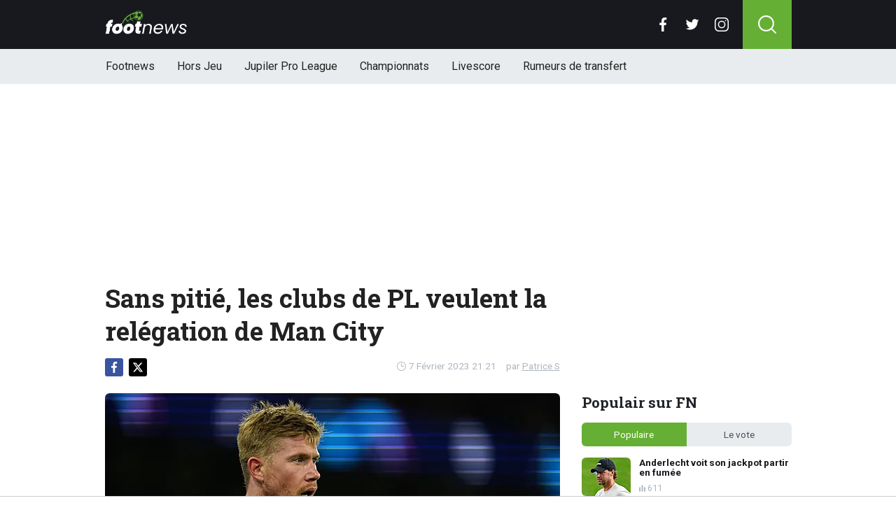

--- FILE ---
content_type: text/html; charset=utf-8
request_url: https://www.footnews.be/news/356886/sans-pitie-les-clubs-de-pl-veulent-la-relegation-de-man-city
body_size: 15788
content:
<!doctype html>
<html lang="fr">
<head>

    <script async src="https://www.googletagmanager.com/gtag/js?id=G-XQ02J4ECFR"></script>
    <script>
        window.dataLayer = window.dataLayer || [];
        function gtag(){dataLayer.push(arguments);
        }
        gtag('js', new Date());

        gtag('config', 'G-XQ02J4ECFR');
    </script>

    <!-- Global site tag (gtag.js) - Google Analytics -->
    <script async src="https://www.googletagmanager.com/gtag/js?id=G-8WQ61C51L6"></script>
    <script>
        window.dataLayer = window.dataLayer || [];
        function gtag(){dataLayer.push(arguments);
        }
        gtag('js', new Date());

        gtag('config', 'G-8WQ61C51L6');
    </script>
    <script>
      // 1. User engagement na 15 seconden
      setTimeout(function() {
        gtag('event', 'user_engagement_15s', {
          event_category: 'engagement',
          event_label: '15_seconds_on_page',
          non_interaction: false
        });
      }, 15000);

      // 2. User engagement na 30 seconden
      setTimeout(function() {
        gtag('event', 'user_engagement_30s', {
          event_category: 'engagement',
          event_label: '30_seconds_on_page',
          non_interaction: false
        });
      }, 30000);

      // 3. Scroll diepte 50% & 75%
      let scroll50 = false, scroll75 = false;
      window.addEventListener("scroll", function () {
        const maxScroll = Math.max(document.documentElement.scrollHeight, document.body.scrollHeight) - window.innerHeight;
        if (maxScroll <= 0) return;
        const scrolled = window.scrollY / maxScroll;
        if (!scroll50 && scrolled >= 0.5) {
          gtag('event', 'scroll_50_percent', {
            event_category: 'engagement',
            non_interaction: true
          });
          scroll50 = true;
        }
        if (!scroll75 && scrolled >= 0.75) {
          gtag('event', 'scroll_75_percent', {
            event_category: 'engagement',
            non_interaction: true
          });
          scroll75 = true;
        }
      });
    </script>


    <script>
        (function(i,s,o,g,r,a,m){i['GoogleAnalyticsObject']=r;i[r]=i[r]||function(){
        (i[r].q=i[r].q||[]).push(arguments)},i[r].l=1*new Date();a=s.createElement(o),
            m=s.getElementsByTagName(o)[0];a.async=1;a.src=g;m.parentNode.insertBefore(a,m)
        })(window,document,'script','//www.google-analytics.com/analytics.js','ga');

        ga('create', 'UA-568102-37', 'www.footnews.be');
        ga('create', 'UA-568102-29', 'www.footnews.be', {'name': 'vntracker' });

        ga('send', 'pageview');
        ga('vntracker.send', 'pageview');

    </script>


    <meta charset="utf-8">
    <meta name="viewport" content="width=device-width, initial-scale=1">
    <link rel="stylesheet" href="/tpl/media/app/css/app.css?v=24" crossorigin="anonymous">

    <title>Sans pitié, les clubs de PL veulent la relégation de Man City - FootNews</title>
    <meta name="keywords" content="Manchester City,Premier league,Sky Sports">
    <meta name="description" content="Manchester City espère un peu de compassion. Si les Citizens sont reconnus coupables d&#039;avoir enfreint les règles financières, les rivau...">
    <meta name="robots" content="max-image-preview:large, max-snippet:-1, max-video-preview:-1">
	<link rel="alternate" type="application/rss+xml" href="https://www.footnews.be/feed/rss.php" title="FootNews RSS">
	<link rel="preconnect" href="https://fonts.googleapis.com">

    <link rel="icon" type="image/png" sizes="192x192"  href="/tpl/media/favicon/android-chrome-192x192.png">
    <link rel="icon" type="image/png" sizes="192x192"  href="/tpl/media/favicon/android-chrome-512x512.png">
    <link rel="apple-touch-icon" sizes="180x180" href="/apple-touch-icon.png">
    <link rel="icon" type="image/png" sizes="32x32" href="/favicon-32x32.png">
    <link rel="icon" type="image/png" sizes="16x16" href="/favicon-16x16.png">
    <link rel="icon" href="https://www.footnews.be/favicon.ico">
    <link rel="manifest" href="/site.webmanifest">
    <link rel="mask-icon" href="/tpl/media/favicon//safari-pinned-tab.svg" color="#65af34">
    <meta name="msapplication-TileColor" content="#00a300">
    <meta name="theme-color" content="#18191f">
    <meta name="twitter:widgets:theme" content="dark">

    <meta property="og:image:width" content="1200" />
    <meta property="og:image:height" content="675" />

    <meta property="og:url"           content="https://www.footnews.be/news/356886/sans-pitie-les-clubs-de-pl-veulent-la-relegation-de-man-city" />
    <meta property="og:type"          content="website" />
    <meta property="og:title"         content="Sans piti&eacute;, les clubs de PL veulent la rel&eacute;gation de Man City" />
    <meta property="og:description"   content="Manchester City espère un peu de compassion. Si les Citizens sont reconnus coupables d&#039;avoir enfreint les règles financières, les rivau..." />
    <meta property="og:image"         content="https://www.footimages.be/media/fotos/1200x675/0/KEVIN-DE-BRUYNE-MANCHESTER-CITY(26-11-22).webp" />
    <meta property="fb:pages"         content="140980895979589" />
    <meta property="fb:app_id"         content="386140481799170" />

    <link rel="canonical" href="https://www.footnews.be/news/356886/sans-pitie-les-clubs-de-pl-veulent-la-relegation-de-man-city" />

        <script src="https://cdn.onesignal.com/sdks/OneSignalSDK.js" async=""></script>

        <script>
            window.OneSignal = window.OneSignal || [];
            OneSignal.push(function() {
                OneSignal.init({
                    appId: "ae518478-edd0-44b9-841a-775c0ea91984",
                    promptOptions: {
                        slidedown: {
                            prompts: [
                                {
                                    type: "push", // current types are "push" & "category"
                                    autoPrompt: true,
                                    text: {
                                        /* limited to 90 characters */
                                        actionMessage: "Tu veux recevoir une notification en cas de BREAKING NEWS?",
                                        /* acceptButton limited to 15 characters */
                                        acceptButton: "Oui",
                                        /* cancelButton limited to 15 characters */
                                        cancelButton: "Non"
                                    },
                                    delay: {
                                        pageViews: 1,
                                        timeDelay: 20
                                    }
                                }
                            ]
                        }
                    }
                });
            });
        </script>

        <script type="text/javascript">
        !function(){"use strict";function e(e){var t=!(arguments.length>1&&void 0!==arguments[1])||arguments[1],c=document.createElement("script");c.src=e,t?c.type="module":(c.async=!0,c.type="text/javascript",c.setAttribute("nomodule",""));var n=document.getElementsByTagName("script")[0];n.parentNode.insertBefore(c,n)}!function(t,c){!function(t,c,n){var a,o,r;n.accountId=6568,null!==(a=t.marfeel)&&void 0!==a||(t.marfeel={}),null!==(o=(r=t.marfeel).cmd)&&void 0!==o||(r.cmd=[]),t.marfeel.config=n;var i="https://sdk.mrf.io/statics";e("".concat(i,"/marfeel-sdk.js?id=").concat(c),!0),e("".concat(i,"/marfeel-sdk.es5.js?id=").concat(c),!1)}(t,c,arguments.length>2&&void 0!==arguments[2]?arguments[2]:{})}(window,6568,{} /* Config */)}();
        </script>

    <!-- R89 -->
    <script async src="https://tags.refinery89.com/footnewsbe.js"></script>
    <!-- /end R89 -->
<!-- <meta name="apple-itunes-app" content="app-id=1321860153, affiliate-data=myAffiliateData, app-argument=myURL"> -->
</head>

<body class="news">

<header class="header js-header">
    <div class="header-top container d-flex align-items-center justify-content-between">
        <div class="d-flex h-100 align-items-center">
            <div class="header-logo">
                <a href="/">
                    <img src="/tpl/media/app/images/footnews.png?v=2" alt="Footnews" width="117" height="34" />
                </a>
            </div>
        </div>

        <div class="d-flex header-icons">
            <div class="header-socials js-header-socials d-none d-lg-block">
                <ul>
                    <li class="facebook">
                        <a href="https://www.facebook.com/footnews.be" target="_blank">
                            <svg width="26" height="26" viewBox="0 0 26 26" fill="none" xmlns="https://www.w3.org/2000/svg"><g clip-path="url(#a)"><path d="M17.33 4.317h2.374V.183C19.294.127 17.886 0 16.246 0c-3.422 0-5.767 2.153-5.767 6.109V9.75H6.703v4.621h3.776V26h4.63V14.373h3.624l.575-4.622h-4.2V6.567c.001-1.336.361-2.25 2.222-2.25Z" fill="currentColor"/></g><defs><clipPath id="a"><path fill="currentColor" d="M0 0h26v26H0z"/></clipPath></defs></svg>
                        </a>
                    </li>

                    <li class="twitter">
                        <a href="https://twitter.com/footnewsbe" target="_blank">
                            <svg width="26" height="26" viewBox="0 0 26 26" fill="none" xmlns="https://www.w3.org/2000/svg"><path d="M8.47 22.761c9.199 0 14.23-7.62 14.23-14.229 0-.216-.005-.432-.015-.646a10.176 10.176 0 0 0 2.495-2.59 9.978 9.978 0 0 1-2.872.788 5.02 5.02 0 0 0 2.199-2.766A10.03 10.03 0 0 1 21.33 4.53a5.002 5.002 0 0 0-8.522 4.56A14.199 14.199 0 0 1 2.501 3.868a4.99 4.99 0 0 0-.677 2.514c0 1.734.883 3.266 2.225 4.162a4.962 4.962 0 0 1-2.265-.625v.064a5.002 5.002 0 0 0 4.012 4.902 5.02 5.02 0 0 1-2.259.086 5.006 5.006 0 0 0 4.672 3.473 10.033 10.033 0 0 1-6.211 2.141c-.404 0-.802-.023-1.193-.07a14.157 14.157 0 0 0 7.665 2.247" fill="currentColor"/></svg>
                        </a>
                    </li>

                    <li class="instagram">
                        <a href="https://www.instagram.com/footnewsbe/" target="_blank">
                            <svg width="26" height="26" viewBox="0 0 26 26" fill="none" xmlns="https://www.w3.org/2000/svg"><path d="M18.448 0H7.553C3.388 0 0 3.388 0 7.553v10.894C0 22.612 3.388 26 7.553 26h10.894C22.612 26 26 22.612 26 18.448V7.553C26 3.388 22.612 0 18.448 0Zm5.52 18.447a5.528 5.528 0 0 1-5.52 5.522H7.553a5.528 5.528 0 0 1-5.522-5.521V7.553A5.528 5.528 0 0 1 7.553 2.03h10.894a5.528 5.528 0 0 1 5.522 5.522v10.894Z" fill="currentColor"/><path d="M13 5.992A7.016 7.016 0 0 0 5.992 13 7.016 7.016 0 0 0 13 20.008 7.016 7.016 0 0 0 20.008 13 7.016 7.016 0 0 0 13 5.992Zm0 11.985A4.982 4.982 0 0 1 8.023 13 4.982 4.982 0 0 1 13 8.023 4.982 4.982 0 0 1 17.977 13 4.982 4.982 0 0 1 13 17.977ZM20.11 6.906a1.016 1.016 0 1 0 0-2.031 1.016 1.016 0 0 0 0 2.031Z" fill="currentColor"/></svg>
                        </a>
                    </li>
                </ul>
            </div>

            <div class="header-search">
                <button type="button" class="header-search__trigger js-search-trigger">
                    <span class="icon icon-md icon-search"></span>
                </button>

                <div class="header-search__form js-search-form">
                    <form method="get" action="/zoeken/">
                        <div class="input-group">
                            <button type="submit" aria-label="Search" class="btn btn-search">
                                <span class="icon icon-sm icon-search"></span>
                            </button>

                            <input type="search" name="q" autocomplete="off" autocapitalize="off" placeholder="Chercher..." aria-label="Chercher..." value="" class="form-control">

                            <button type="button" aria-label="Close" class="btn btn-close js-search-trigger">
                                <span class="icon icon-sm icon-cross"></span>
                            </button>
                        </div>
                    </form>
                </div>
            </div>

            <button type="button" class="main-navigation__trigger js-mobile-navigation-trigger">
                <span></span>
                <span></span>
                <span></span>
            </button>
        </div>
    </div>

    <div class="main-navigation-wrapper">
        <div class="main-navigation js-main-navigation container">
            <div class="header-logo-small">
                <a href="/">
                    <img src="/tpl/media/app/images/fn-logo.png" alt="Footnews" width="50" height="46" />
                </a>
            </div>

            <ul class="main-navigation__list">
                <li><a href="/">Footnews</a></li>
                <li><a href="/hors-jeu">Hors Jeu</a></li>
                <li><a href="/competities/65-belgie-jupiler-pro-league">Jupiler Pro League</a></li>
                <!--<li><a href="https://www.footnews.be/competities">Competities</a></li>-->
                <li class="main-navigation__has-children">
                    <a href="/competities" class="js-mobile-navigation-trigger-subs">Championnats</a>
                    <div class="main-navigation__sub">
                        <ul>
                            <li><a href="/competities/belgie-jupiler-pro-league">Jupiler Pro League</a></li>
                            <li><a href="/competities/challenger-pro-league">Challenger Pro League</a></li>
                            <li><a href="/competities/premier-league">Premier League</a></li>
                            <li><a href="/competities/bundesliga">Bundesliga</a></li>
                            <li><a href="/competities/ligue-1">Ligue 1</a></li>
                            <li><a href="/competities/primera-division">Primera Division</a></li>
                            <li><a href="/competities/serie-a">Serie A</a></li>
                            <li><a href="/competities/nederland-eredivisie">Eredivisie</a></li>
                            <li><a href="/competities/portugal-primeira-liga">Primeira Liga</a></li>
                        </ul>
                    </div>
                </li>
                <!--<li><a href="https://www.footnews.be/exclusief">A l'exclusion</a></li>-->

                <li><a href="/livescore">Livescore</a></li>
								<li><a href="/rumeurs-de-transfert">Rumeurs de transfert</a></li>


            </ul>

            <div class="main-navigation__socials d-block d-lg-none">
                <ul>
                    <li class="facebook">
                        <a href="https://www.facebook.com/footnews.be" target="_blank">
                            <span class="icon icon-md icon-facebook"></span>
                        </a>
                    </li>

                    <li class="twitter">
                        <a href="https://twitter.com/footnewsbe" target="_blank">
                            <span class="icon icon-md icon-twitter"></span>
                        </a>
                    </li>

                    <li class="instagram">
                        <a href="https://www.instagram.com/footnewsbe/" target="_blank">
                            <span class="icon icon-md icon-instagram"></span>
                        </a>
                    </li>
                </ul>
            </div>
        </div>
    </div>
</header>

<div class="header-banner position-relative mt-3">
    <!-- R89 billboard -->
    <div style="min-height:250px;" class="r89-desktop-billboard-atf d-none d-md-block"></div>

    <!-- /end R89 billboard -->
</div>


<div class="container" >


	<!-- headline, date -->
	<div class="headline">
		<h1 class="mt-3" itemprop="headline">
			Sans pitié, les clubs de PL veulent la relégation de Man City
		</h1>

		<div class="d-flex justify-content-end mt-2">
			<time itemprop="datePublished" class="d-flex align-items-center">
				<span class="icon icon-xs icon-gray icon-clock me-1"></span>
				7 Février 2023 21:21
			</time>

			<span class="author-link">par <a href="/author/patrice-s" itemprop="author">Patrice S</a></span>
		</div>
	</div>
	<!-- /end headline, date -->

	<!-- social sticky -->
	<div class="social-sticky" data-sticky-socials="true">
		<div class="headline">
			<ul>
				<li class="facebook">
					<a href="https://www.facebook.com/sharer/sharer.php?u=https://www.footnews.be/news/356886/sans-pitie-les-clubs-de-pl-veulent-la-relegation-de-man-city" target="_blank">
						<span class="icon icon-xs icon-facebook"></span>
					</a>
				</li>

				<li class="twitter">
					<a href="https://twitter.com/intent/tweet?url=https://www.footnews.be/news/356886/sans-pitie-les-clubs-de-pl-veulent-la-relegation-de-man-city&text=">
						<span class="icon icon-xs icon-twitter"></span>
					</a>
				</li>

				<li class="whatsapp d-block d-md-none">
					<a href="whatsapp://send?text=https://www.footnews.be/news/356886/sans-pitie-les-clubs-de-pl-veulent-la-relegation-de-man-city" data-action="share/whatsapp/share">
						<span class="icon icon-xs icon-whatsapp"></span>
					</a>
				</li>
			</ul>
		</div>
	</div>
		<!-- <div style="min-height:280px; margin-top: 20px;" class="r89-mobile-billboard-top d-block d-md-none"></div> -->
	<!-- /end social sticky -->


	<div class="d-flex justify-content-between article-layout">
		<div class="content">

			<!-- photo -->
			<div class="headline-photo">
				<figure itemscope="" itemtype="https://schema.org/ImageObject">
					<img src="https://www.footimages.be/media/fotos/650x320/0/KEVIN-DE-BRUYNE-MANCHESTER-CITY(26-11-22).webp" width="650"
						 alt="Sans pitié, les clubs de PL veulent la relégation de Man City" class="headline-photo__img">

					<figcaption itemprop="author">
						<span>Photo: © PhotoNews</span>
					</figcaption>
				</figure>
			</div>
			<!-- end photo -->
				<script type="application/ld+json">
				{
				  "@context": "https://schema.org",
				  "@type": "NewsArticle",
				  "headline": "Sans pitié, les clubs de PL veulent la relégation de Man City",
				  "description": "Manchester City espère un peu de compassion. Si les Citizens sont reconnus coupables d&#039;avoir enfreint les règles financières, les rivau...",
				  "articlebody": "Manchester City espère un peu de compassion. Si les Citizens sont reconnus coupables d'avoir enfreint les règles financières, les rivaux de la Premier League n'auront aucun scrupule à demander leur expulsion du championnat. C'est ce que rapporte Sky Sports (https://tinyurl.com/2r5mpyxe) ce mardi. L'organisation de la Premier League a annoncé lundi que Manchester City faisait l'objet d'une enquête depuis quatre ans. Le champion en titre est soupçonné d'avoir enfreint plus de 100 règles financières entre 2009 et 2018. Une commission indépendante va examiner l'affaire. Un retrait de points et une amende sont parmi les sanctions les plus probables. Cependant, les rivaux ne pensent pas que cela soit suffisant. Les autres clubs ne veulent pas s'impliquer dans le processus, mais sont clairs quant à une éventuelle sanction. Si City est reconnu coupable, en ce qui les concerne, il faudra prendre des mesures sévères. Les rivaux de la Premier League souhaitent que le tenant du titre soit rétrogradé, selon Sky Sports. La relégation obligatoire semble être la punition la plus sévère que l'on puisse imaginer. Les clubs, quant à eux, estiment que retirer les titres récents est 'inutile'. BIG SIX Selon le diffuseur britannique, ce sont surtout les autres clubs du Big Six - Manchester United, Liverpool, Arsenal, Chelsea et Tottenham Hotspur - qui font pression pour que des sanctions soient prises. Manchester City a remporté la Premier League à six reprises au cours des 11 dernières années.....",
				  "url": "https://www.footnews.be/news/356886/sans-pitie-les-clubs-de-pl-veulent-la-relegation-de-man-city",
				  "mainEntityOfPage": {
					"@id": "https://www.footnews.be/news/356886/sans-pitie-les-clubs-de-pl-veulent-la-relegation-de-man-city"
				  },
  				  
				  "inLanguage": "nl_BE",
                  "isAccessibleForFree": "True",
                  "wordCount": "252",
				  "publisher": {
				  	"@type": "Organization",
                    "@id": "https://www.footnews.be/news/356886/sans-pitie-les-clubs-de-pl-veulent-la-relegation-de-man-city",
					"@name": "FootNews.be",
					"@url": "https://www.footnews.be/"
				  },
				  "author": {
				    "@type": "Person",
				    "@name": "Patrice S",
					"@url": "https://www.footnews.be/author/patrice-s"
				  },
				  "image": "https://www.footimages.be/media/fotos/1200x675/0/KEVIN-DE-BRUYNE-MANCHESTER-CITY(26-11-22).webp",
				  "thumbnailUrl": "https://www.footimages.be/media/fotos/1200x675/0/KEVIN-DE-BRUYNE-MANCHESTER-CITY(26-11-22).webp",
				  "datePublished": "2023-02-07T21:21:00+01:00",
				  "dateModified": "2023-02-07T21:21:00+01:00"
				}
			</script>
			<!-- article -->
			<div class="article" itemprop="articleBody" id="outb_readmore.articlecontent_txt">
				<p class="article__intro">
					Manchester City espère un peu de compassion. Si les Citizens sont reconnus coupables d'avoir enfreint les règles financières, les rivaux de la Premier League n'auront aucun scrupule à demander leur expulsion du championnat. C'est ce que rapporte Sky Sports (<a href="https://tinyurl.com/2r5mpyxe">https://tinyurl.com/2r5mpyxe</a>) ce mardi.
				</p>

				<div class="position-relative mb-3">
					<div style="min-height:250px;" class="r89-desktop-video-outstream d-none d-md-block"></div>
					<div style="min-height:250px;" class="r89-mobile-video-outstream d-block d-md-none"></div>
					<div class="loader"></div>
				</div>

					<br>

L'organisation de la Premier League a annoncé lundi que Manchester City faisait l'objet d'une enquête depuis quatre ans. Le champion en titre est soupçonné d'avoir enfreint plus de 100 règles financières entre 2009 et 2018. Une commission indépendante va examiner l'affaire. Un retrait de points et une amende sont parmi les sanctions les plus probables. Cependant, les rivaux ne pensent pas que cela soit suffisant.<br><br>

Les autres clubs ne veulent pas s'impliquer dans le processus, mais sont clairs quant à une éventuelle sanction. Si City est reconnu coupable, en ce qui les concerne, il faudra prendre des mesures sévères. Les rivaux de la Premier League souhaitent que le tenant du titre soit rétrogradé, selon Sky Sports. La relégation obligatoire semble être la punition la plus sévère que l'on puisse imaginer. Les clubs, quant à eux, estiment que retirer les titres récents est "inutile".<br><br>

<b>BIG SIX</b><br>
Selon le diffuseur britannique, ce sont surtout les autres clubs du Big Six - Manchester United, Liverpool, Arsenal, Chelsea et Tottenham Hotspur - qui font pression pour que des sanctions soient prises. Manchester City a remporté la Premier League à six reprises au cours des 11 dernières années.....<br><h2><p style="font-size: 1.1rem; font-weight: normal; margin: 1.5em 0; line-height: 1.6;">
									<span style="font-weight: normal;">LIRE AUSSI: </span>
									<a href="/news/485579/doku-pr�t-a-briser-7-ans-de-disette-en-premier-league-" style="color: #4CAF50; font-weight: normal; !important; text-decoration: underline;">Doku prêt à briser 7 ans de disette en Premier League !</a>
							</p>

			<!--	<p>
					 <b><a href="https://b1.trickyrock.com/redirect.aspx?pid=41376&bid=37966" target="_blank" rel="nofollow">Gagnez 50 FOIS votre mise</a></b>
				</p> -->




			</div>
			<!-- end article -->

   <!-- 		<h3 style="font-size: 17px; margin-bottom: 4px;">&#128293; Lire aussi</h3>

			<div class="article-list-grid article-list-grid-small" style="margin-bottom: 24px;">
			</div>
-->





			<div class="articles-hot-mobile" style="margin-bottom: 20px;">
					<div class="block mt-4">
							<div class="heading">
									<h4>🚀 Tout le monde lit cela maintenant.</h4>
							</div>
					</div>

					<div id="hot-articles" class="article-list article-list-grid article-list-grid-small">
							<div class="article-list__item">
									<a href="/news/486231/" class="article-list__url">
											<div class="article-list__photo">
													<img src="https://www.footimages.be/media/fotos/320x180/0/rik-de-mil-charleroi-26-09-2025-1-fn.webp" width="320" height="180" alt="La piste Rik De Mil relancée: Charleroi prêt à céder " loading="lazy">
											</div>

											<div class="article-list__content">
													<h5 class="h3">La piste Rik De Mil relancée: Charleroi prêt à céder </h5>

													<div class="date-votes">
															<div class="votes">
																	238
															</div>
													</div>
											</div>
									</a>
							</div>
							<div class="article-list__item">
									<a href="/news/486238/anderlecht-voit-son-jackpot-partir-en-fumee" class="article-list__url">
											<div class="article-list__photo">
													<img src="https://www.footimages.be/media/fotos/320x180/0/olivier-renard-anderlecht-14-10-2025-fn.webp" width="320" height="180" alt="Anderlecht voit son jackpot partir en fumée" loading="lazy">
											</div>

											<div class="article-list__content">
													<h5 class="h3">Anderlecht voit son jackpot partir en fumée</h5>

													<div class="date-votes">
															<div class="votes">
																	611
															</div>
													</div>
											</div>
									</a>
							</div>
					</div>
			</div>

<div class='poll'>

	<p class="poll__title">Le vote: <span class="poll__question">D'accord avec les clubs du Big Six?</span></p>
	<span id='pollresult'>
	<form>
		<label class="poll__item">
			<input type="checkbox" id="pollBtn_BYPSpckqIgomag9x0ch7EQ==" class="poll__checkbox">
			Oui</label>
		<label class="poll__item">
			<input type="checkbox" id="pollBtn_V1VEzaRGPGO+F+nGzSzR5Q==" class="poll__checkbox">
			Non</label>
	</form>
	</span>
	<div id="fninfo" class="mb-4"></div>
	<div id='chimp'></div>
	<!--
	<ul class="social poll__social">
		<li><a href="javascript:fbShare(500,200);" class="fb">delen op facebook</a></li>
		<li><a href="javascript:twitShare(500,290);" class="tw">twitter</a></li>
		<li><a href="https://www.instagram.com/instavoetbalnieuwsbe/" target="_blank" class="insta" style="border:1px solid #555;">instagram</a></li>
		<li><a href="/contact/" class="mail" style="border:1px solid #555;">mail</a></li>
	</ul>-->
</div>






		<!--	<h2 class="h3 mt-4">Gerelateerd nieuws</h2> -->


		<div class="OUTBRAIN" data-src="DROP_PERMALINK_HERE" data-widget-id="AR_1"></div>

		<div class="mt-3 mb-3 mb-md-4 mt-md-4 article__tags">
			<!--	<h3 class="h3 mb-2">En savoir plus sur</h3> -->

			<div class="tags">
				<ul>
					<li>
						<a href="/tags/manchester_city">Manchester City</a>
					</li>
					<li>
						<a href="/tags/premier_league">Premier league</a>
					</li>
					<li>
						<a href="/tags/sky_sports">Sky Sports</a>
					</li>
				</ul>
			</div>
		</div>
		<!-- /end tags -->

<!--		<script type="text/javascript" async="async" src="//widgets.outbrain.com/outbrain.js"></script> -->

			<div class="article-list article-list-list mt-4 js-article-list article__latest-news">
				<h4 class="h3 mt-4">Juste à temps</h4>



				<div class="article-list__item 0">
					<a href="/news/486359/inquietant-pour-anderlecht-et-stroeykens-" class="article-list__url">
						<div class="article-list__photo">
							<img src="https://www.footimages.be/media/fotos/120x115/0/stroeykens-anderlecht-23-07-2025-1-fn.webp" width="120" alt="Inquiétant pour Anderlecht et Stroeykens ?" loading="lazy">
						</div>

						<div class="article-list__content">
							<h5 class="h3">Inquiétant pour Anderlecht et Stroeykens ?</h5>
							<p>Olivier Renard l&#039;a d&amp;eacute;clar&amp;eacute; clairement, s&#039;il n&#039;y aura pas beaucoup de mouvements ...</p>

							<div class="date-votes">
								<time datetime="10:34" class="time">
									<span class="flag flag-sm flag-be"></span>
									10:34
								</time>

								<div class="votes">
									9
								</div>
							</div>

							<div class="list-votes">
								9
							</div>
						</div>
					</a>
				</div>



				<div class="article-list__item 0">
					<a href="/news/486356/surprise-le-standard-devoile-un-maillot-unique" class="article-list__url">
						<div class="article-list__photo">
							<img src="https://www.footimages.be/media/fotos/120x115/0/vieren-standard-28-11-2025-fn.webp" width="120" alt="Surprise : le Standard dévoile un maillot unique" loading="lazy">
						</div>

						<div class="article-list__content">
							<h5 class="h3">Surprise : le Standard dévoile un maillot unique</h5>
							<p>Au Standard, on avait d&amp;eacute;cid&amp;eacute; la saison derni&amp;egrave;re de faire revivre le maillot ...</p>

							<div class="date-votes">
								<time datetime="10:16" class="time">
									<span class="flag flag-sm flag-be"></span>
									10:16
								</time>

								<div class="votes">
									25
								</div>
							</div>

							<div class="list-votes">
								25
							</div>
						</div>
					</a>
				</div>



				<div class="article-list__item 0">
					<a href="/news/486354/le-club-de-bruges-envoie-son-ceo-a-la-federation" class="article-list__url">
						<div class="article-list__photo">
							<img src="https://www.footimages.be/media/fotos/120x115/0/rigaux-madou-club-brugge-31-08-2025-fn.webp" width="120" alt="Le Club de Bruges envoie son CEO à la fédération" loading="lazy">
						</div>

						<div class="article-list__content">
							<h5 class="h3">Le Club de Bruges envoie son CEO à la fédération</h5>
							<p>La gestion des diff&amp;eacute;rentes instances du football belge a souvent fait l&#039;objet de discussions ...</p>

							<div class="date-votes">
								<time datetime="09:55" class="time">
									<span class="flag flag-sm flag-be"></span>
									09:55
								</time>

								<div class="votes">
									9
								</div>
							</div>

							<div class="list-votes">
								9
							</div>
						</div>
					</a>
				</div>



				<div class="article-list__item 0">
					<a href="/news/486351/jpl-le-calendrier-de-la-saison-20262027-est-connu" class="article-list__url">
						<div class="article-list__photo">
							<img src="https://www.footimages.be/media/fotos/120x115/0/voetbal-jupiler-pro-league-jpl-9-6-20-fb.webp" width="120" alt="JPL : le calendrier de la saison 2026-2027 est connu" loading="lazy">
						</div>

						<div class="article-list__content">
							<h5 class="h3">JPL : le calendrier de la saison 2026-2027 est connu</h5>
							<p>En Belgique, la saison prochaine marquera celle d&#039;un retour &amp;agrave; un syst&amp;egrave;me sans ...</p>

							<div class="date-votes">
								<time datetime="09:34" class="time">
									<span class="flag flag-sm flag-be"></span>
									09:34
								</time>

								<div class="votes">
									48
								</div>
							</div>

							<div class="list-votes">
								48
							</div>
						</div>
					</a>
				</div>



				<div class="article-list__item 0">
					<a href="/news/486348/courtois-ne-se-cache-pas-une-erreur-de-ma-part" class="article-list__url">
						<div class="article-list__photo">
							<img src="https://www.footimages.be/media/fotos/120x115/0/thibaut-courtois-27-02-2025.webp" width="120" alt="Courtois ne se cache pas : &quot;Une erreur de ma part&quot;" loading="lazy">
						</div>

						<div class="article-list__content">
							<h5 class="h3">Courtois ne se cache pas : &quot;Une erreur de ma part&quot;</h5>
							<p>Consid&amp;eacute;r&amp;eacute; par beaucoup comme le meilleur gardien du Monde, Thibaut Courtois n&#039;est ...</p>

							<div class="date-votes">
								<time datetime="09:07" class="time">
									<span class="flag flag-sm flag-uc"></span>
									09:07
								</time>

								<div class="votes">
									12
								</div>
							</div>

							<div class="list-votes">
								12
							</div>
						</div>
					</a>
				</div>



				<div class="article-list__item 0">
					<a href="/news/486344/le-moment-que-les-fans-des-diables-rouges-attendaient" class="article-list__url">
						<div class="article-list__photo">
							<img src="https://www.footimages.be/media/fotos/120x115/0/Diables-Rouges-supporters(19-11-19).webp" width="120" alt="Le moment que les fans des Diables rouges attendaient" loading="lazy">
						</div>

						<div class="article-list__content">
							<h5 class="h3">Le moment que les fans des Diables rouges attendaient</h5>
							<p>Pour la Belgique, la qualification pour la prochaine Coupe du Monde &amp;eacute;tait le minimum. Et ...</p>

							<div class="date-votes">
								<time datetime="08:32" class="time">
									<span class="flag flag-sm flag-be"></span>
									08:32
								</time>

								<div class="votes">
									32
								</div>
							</div>

							<div class="list-votes">
								32
							</div>
						</div>
					</a>
				</div>



				<div class="article-list__item 0">
					<a href="/news/486338/leko-surprend-dommage-que-nicky-ne-soit-plus-la" class="article-list__url">
						<div class="article-list__photo">
							<img src="https://www.footimages.be/media/fotos/120x115/0/ivan-leko-aagent-2-9-2025-fn.webp" width="120" alt="Leko surprend : &quot;Dommage que Nicky ne soit plus là&quot;" loading="lazy">
						</div>

						<div class="article-list__content">
							<h5 class="h3">Leko surprend : &quot;Dommage que Nicky ne soit plus là&quot;</h5>
							<p>Au Club de Bruges, la direction a d&amp;eacute;cid&amp;eacute; de se s&amp;eacute;parer de Nicky Hayen et de le ...</p>

							<div class="date-votes">
								<time datetime="08:03" class="time">
									<span class="flag flag-sm flag-be"></span>
									08:03
								</time>

								<div class="votes">
									91
								</div>
							</div>

							<div class="list-votes">
								91
							</div>
						</div>
					</a>
				</div>



				<div class="article-list__item 0">
					<a href="/news/486336/" class="article-list__url">
						<div class="article-list__photo">
							<img src="https://www.footimages.be/media/fotos/120x115/0/borguet-renard-anderlecht-25-8-2025-fn.webp" width="120" alt="Un cadre veut prolonger à Anderlecht : bientôt la signature ?" loading="lazy">
						</div>

						<div class="article-list__content">
							<h5 class="h3">Un cadre veut prolonger à Anderlecht : bientôt la signature ?</h5>
							<p>&amp;Agrave; Anderlecht, Olivier Renard a d&amp;eacute;j&amp;agrave; annonc&amp;eacute; qu&#039;il n&#039;y aurait pas ...</p>

							<div class="date-votes">
								<time datetime="07:36" class="time">
									<span class="flag flag-sm flag-be"></span>
									07:36
								</time>

								<div class="votes">
									146
								</div>
							</div>

							<div class="list-votes">
								146
							</div>
						</div>
					</a>
				</div>



				<div class="article-list__item 0">
					<a href="/news/486328/courtois-vole-au-secours-de-xabi-alonso-apres-la-defaite" class="article-list__url">
						<div class="article-list__photo">
							<img src="https://www.footimages.be/media/fotos/120x115/0/thibaut-courtois-real-madrid-23-10-2024-fn.webp" width="120" alt="Courtois vole au secours de Xabi Alonso après la défaite" loading="lazy">
						</div>

						<div class="article-list__content">
							<h5 class="h3">Courtois vole au secours de Xabi Alonso après la défaite</h5>
							<p>Ce mercredi, le Real Madrid recevait Manchester City en Ligue des Champions. Une rencontre qui a ...</p>

							<div class="date-votes">
								<time datetime="07:00" class="time">
									<span class="flag flag-sm flag-uc"></span>
									07:00
								</time>

								<div class="votes">
									45
								</div>
							</div>

							<div class="list-votes">
								45
							</div>
						</div>
					</a>
				</div>



				<div class="article-list__item 0">
					<a href="/news/486326/bruges-averti-15-minutes-avant-le-coup-denvoi-quil-jouait" class="article-list__url">
						<div class="article-list__photo">
							<img src="https://www.footimages.be/media/fotos/120x115/0/ploegfoto-club-brugge-10-12-2025-fn.webp" width="120" alt="Bruges : averti 15 minutes avant le coup d&#039;envoi qu&#039;il jouait" loading="lazy">
						</div>

						<div class="article-list__content">
							<h5 class="h3">Bruges : averti 15 minutes avant le coup d&#039;envoi qu&#039;il jouait</h5>
							<p>Ce mercredi en Ligue des Champions, le Club de Bruges affrontait Arsenal, qui cartonne aussi bien ...</p>

							<div class="date-votes">
								<time datetime="06:39" class="time">
									<span class="flag flag-sm flag-be"></span>
									06:39
								</time>

								<div class="votes">
									50
								</div>
							</div>

							<div class="list-votes">
								50
							</div>
						</div>
					</a>
				</div>



				<div class="article-list__item 0">
					<a href="/news/486323/" class="article-list__url">
						<div class="article-list__photo">
							<img src="https://www.footimages.be/media/fotos/120x115/0/ploegfoto-club-brugge-10-12-2025-fn.webp" width="120" alt="« Rentrer à la maison avec un rhume » - Le titulaire du Club reçoit 3 sur 10" loading="lazy">
						</div>

						<div class="article-list__content">
							<h5 class="h3">« Rentrer à la maison avec un rhume » - Le titulaire du Club reçoit 3 sur 10</h5>
							<p>Mercredi soir, le Club Bruges a subi sa quatri&amp;egrave;me d&amp;eacute;faite de la campagne de Ligue des ...</p>

							<div class="date-votes">
								<time datetime="00:11" class="time">
									<span class="flag flag-sm flag-uc"></span>
									00:11
								</time>

								<div class="votes">
									81
								</div>
							</div>

							<div class="list-votes">
								81
							</div>
						</div>
					</a>
				</div>



				<div class="article-list__item 0">
					<a href="/news/486320/doku-fait-mal-au-real-il-doit-faire-un-test-antidopage" class="article-list__url">
						<div class="article-list__photo">
							<img src="https://www.footimages.be/media/fotos/120x115/0/doku-man-city-20-10-2025-1-fn.webp" width="120" alt="Doku fait mal au Real : &quot;Il doit faire un test anti-dopage&quot;" loading="lazy">
						</div>

						<div class="article-list__content">
							<h5 class="h3">Doku fait mal au Real : &quot;Il doit faire un test anti-dopage&quot;</h5>
							<p>Manchester City s&#039;est impos&amp;eacute; au Santiago Berbabeu (1-2). Si Courtois a commis une erreur sur ...</p>

							<div class="date-votes">
								<time datetime="00:00" class="time">
									<span class="flag flag-sm flag-uc"></span>
									00:00
								</time>

								<div class="votes">
									152
								</div>
							</div>

							<div class="list-votes">
								152
							</div>
						</div>
					</a>
				</div>



				<div class="article-list__item 0">
					<a href="/news/486318/city-bat-le-real-le-poste-dalonso-menace-apres-une-erreur-de-courtois" class="article-list__url">
						<div class="article-list__photo">
							<img src="https://www.footimages.be/media/fotos/120x115/0/balen-real-madrid-10-12-2025-fn.webp" width="120" alt="City bat le Real : le poste d&#039;Alonso menacé après une erreur de Courtois" loading="lazy">
						</div>

						<div class="article-list__content">
							<h5 class="h3">City bat le Real : le poste d&#039;Alonso menacé après une erreur de Courtois</h5>
							<p>Manchester City a remport&amp;eacute; mercredi soir le match au sommet de la sixi&amp;egrave;me ...</p>

							<div class="date-votes">
								<time datetime="23:18" class="time">
									<span class="flag flag-sm flag-uc"></span>
									23:18
								</time>

								<div class="votes">
									35
								</div>
							</div>

							<div class="list-votes">
								35
							</div>
						</div>
					</a>
				</div>



				<div class="article-list__item 0">
					<a href="/news/486315/pas-deffet-leko-arsenal-na-aucune-pitie-pour-bruges" class="article-list__url">
						<div class="article-list__photo">
							<img src="https://www.footimages.be/media/fotos/120x115/0/leko-cluars-10-12-2025-fn.webp" width="120" alt="Pas d&#039;effet Leko : Arsenal n&#039;a aucune pitié pour Bruges" loading="lazy">
						</div>

						<div class="article-list__content">
							<h5 class="h3">Pas d&#039;effet Leko : Arsenal n&#039;a aucune pitié pour Bruges</h5>
							<p>Au lendemain de sa nomination au poste d&#039;entra&amp;icirc;neur principal, Ivan Leko n&#039;a pas r&amp;eacute;ussi ...</p>

							<div class="date-votes">
								<time datetime="22:56" class="time">
									<span class="flag flag-sm flag-uc"></span>
									22:56
								</time>

								<div class="votes">
									31
								</div>
							</div>

							<div class="list-votes">
								31
							</div>
						</div>
					</a>
				</div>



				<div class="article-list__item 0">
					<a href="/news/486314/" class="article-list__url">
						<div class="article-list__photo">
							<img src="https://www.footimages.be/media/fotos/120x115/0/screenshot-rmamci-10-12-2025-fn.webp" width="120" alt="Aïe ! Courtois commet une erreur coûteuse contre City" loading="lazy">
						</div>

						<div class="article-list__content">
							<h5 class="h3">Aïe ! Courtois commet une erreur coûteuse contre City</h5>
							<p>La sixi&amp;egrave;me journ&amp;eacute;e de la phase de groupes de la Ligue des champions a une nouvelle ...</p>

							<div class="date-votes">
								<time datetime="22:25" class="time">
									<span class="flag flag-sm flag-uc"></span>
									22:25
								</time>

								<div class="votes">
									40
								</div>
							</div>

							<div class="list-votes">
								40
							</div>
						</div>
					</a>
				</div>



				<div class="article-list__item 0">
					<a href="/news/486310/agitation-a-bruges-les-supporters-sen-prennent-a-la-direction" class="article-list__url">
						<div class="article-list__photo">
							<img src="https://www.footimages.be/media/fotos/120x115/0/fans-cluars-10-12-2025-fn.webp" width="120" alt="Agitation à Bruges : les supporters s&#039;en prennent à la direction" loading="lazy">
						</div>

						<div class="article-list__content">
							<h5 class="h3">Agitation à Bruges : les supporters s&#039;en prennent à la direction</h5>
							<p>Dans le cadre de la phase de groupes de la Ligue des champions, le Club Bruges recevait mercredi ...</p>

							<div class="date-votes">
								<time datetime="21:43" class="time">
									<span class="flag flag-sm flag-uc"></span>
									21:43
								</time>

								<div class="votes">
									113
								</div>
							</div>

							<div class="list-votes">
								113
							</div>
						</div>
					</a>
				</div>



				<div class="article-list__item 0">
					<a href="/news/486308/kompany-sur-le-quivive-kane-va-decider-de-son-avenir" class="article-list__url">
						<div class="article-list__photo">
							<img src="https://www.footimages.be/media/fotos/120x115/0/harry-kane-bayern-munchen-30-06-2025-fn.webp" width="120" alt="Kompany sur le qui-vive : Kane va décider de son avenir" loading="lazy">
						</div>

						<div class="article-list__content">
							<h5 class="h3">Kompany sur le qui-vive : Kane va décider de son avenir</h5>
							<p>Mercredi soir, le Bayern Munich a &amp;eacute;galement battu le Sporting CP en Ligue des champions. ...</p>

							<div class="date-votes">
								<time datetime="21:33" class="time">
									<span class="flag flag-sm flag-de"></span>
									21:33
								</time>

								<div class="votes">
									54
								</div>
							</div>

							<div class="list-votes">
								54
							</div>
						</div>
					</a>
				</div>



				<div class="article-list__item 0">
					<a href="/news/486306/douche-froide-pour-bruges-juste-avant-daffronter-arsenal" class="article-list__url">
						<div class="article-list__photo">
							<img src="https://www.footimages.be/media/fotos/120x115/0/ivan-leko-club-brugge-2-10-12-2025-fn.webp" width="120" alt="Douche froide pour Bruges juste avant d&#039;affronter Arsenal " loading="lazy">
						</div>

						<div class="article-list__content">
							<h5 class="h3">Douche froide pour Bruges juste avant d&#039;affronter Arsenal </h5>
							<p>Ivan Leko effectue ce mercredi soir ses grands d&amp;eacute;buts en tant qu&#039;entra&amp;icirc;neur principal ...</p>

							<div class="date-votes">
								<time datetime="21:07" class="time">
									<span class="flag flag-sm flag-uc"></span>
									21:07
								</time>

								<div class="votes">
									55
								</div>
							</div>

							<div class="list-votes">
								55
							</div>
						</div>
					</a>
				</div>



				<div class="article-list__item 0">
					<a href="/news/486304/de-mil-revele-ses-ambitions-avec-la-gantoise" class="article-list__url">
						<div class="article-list__photo">
							<img src="https://www.footimages.be/media/fotos/120x115/0/230415RIKDEMIL_2.webp" width="120" alt="De Mil révèle ses ambitions avec La Gantoise " loading="lazy">
						</div>

						<div class="article-list__content">
							<h5 class="h3">De Mil révèle ses ambitions avec La Gantoise </h5>
							<p>Deux jours seulement apr&amp;egrave;s le d&amp;eacute;part soudain d&#039;Ivan Leko au Club de Bruges, La ...</p>

							<div class="date-votes">
								<time datetime="20:28" class="time">
									<span class="flag flag-sm flag-be"></span>
									20:28
								</time>

								<div class="votes">
									111
								</div>
							</div>

							<div class="list-votes">
								111
							</div>
						</div>
					</a>
				</div>



				<div class="article-list__item 0">
					<a href="/news/486303/ldc-mignolet-titulaire-arsenal-preserve-son-joueur-vedette" class="article-list__url">
						<div class="article-list__photo">
							<img src="https://www.footimages.be/media/fotos/120x115/0/balen-leko-aa-gent-19-10-2025-fn.webp" width="120" alt="Ldc : Mignolet titulaire, Arsenal préserve son joueur vedette" loading="lazy">
						</div>

						<div class="article-list__content">
							<h5 class="h3">Ldc : Mignolet titulaire, Arsenal préserve son joueur vedette</h5>
							<p>Le Club de Bruges affronte le leader de Premier League ce mercredi soir en Ligue des champions. Pour ...</p>

							<div class="date-votes">
								<time datetime="20:12" class="time">
									<span class="flag flag-sm flag-be"></span>
									20:12
								</time>

								<div class="votes">
									21
								</div>
							</div>

							<div class="list-votes">
								21
							</div>
						</div>
					</a>
				</div>



				<div class="article-list__item 0">
					<a href="/news/486300/rusg-promise-david-recale-un-club-de-premier-league" class="article-list__url">
						<div class="article-list__photo">
							<img src="https://www.footimages.be/media/fotos/120x115/0/promise-david-racing-genk-20-04-2025-fn.webp" width="120" alt="RUSG: Promise David recale un club de Premier League" loading="lazy">
						</div>

						<div class="article-list__content">
							<h5 class="h3">RUSG: Promise David recale un club de Premier League</h5>
							<p>Promise David a failli de nouveau &amp;ecirc;tre le h&amp;eacute;ros de l&#039;Union SG en Ligue des champions. ...</p>

							<div class="date-votes">
								<time datetime="19:24" class="time">
									<span class="flag flag-sm flag-be"></span>
									19:24
								</time>

								<div class="votes">
									117
								</div>
							</div>

							<div class="list-votes">
								117
							</div>
						</div>
					</a>
				</div>



				<div class="article-list__item 0">
					<a href="/news/486296/baro-sen-prend-violemment-a-bruges-apres-la-signature-de-de-mil" class="article-list__url">
						<div class="article-list__photo">
							<img src="https://www.footimages.be/media/fotos/120x115/0/sam-baro-aagent-27-05-2025-fn.webp" width="120" alt="Baro s&#039;en prend violemment à Bruges après la signature de De Mil" loading="lazy">
						</div>

						<div class="article-list__content">
							<h5 class="h3">Baro s&#039;en prend violemment à Bruges après la signature de De Mil</h5>
							<p>Lundi, le Club de Bruges a cr&amp;eacute;&amp;eacute; la surprise en limogeant Nicky Hayen et en nommant ...</p>

							<div class="date-votes">
								<time datetime="19:04" class="time">
									<span class="flag flag-sm flag-be"></span>
									19:04
								</time>

								<div class="votes">
									333
								</div>
							</div>

							<div class="list-votes">
								333
							</div>
						</div>
					</a>
				</div>



				<div class="article-list__item 0">
					<a href="/news/486288/anderlecht-rate-loccasion-de-recruter-un-grand-talent" class="article-list__url">
						<div class="article-list__photo">
							<img src="https://www.footimages.be/media/fotos/120x115/0/olivier-renard-anderlecht-2-08-09-2025-fn.webp" width="120" alt="Anderlecht rate l&#039;occasion de recruter un grand talent " loading="lazy">
						</div>

						<div class="article-list__content">
							<h5 class="h3">Anderlecht rate l&#039;occasion de recruter un grand talent </h5>
							<p>Anderlecht sera tr&amp;egrave;s probablement actif sur le march&amp;eacute; des transferts en janvier, ...</p>

							<div class="date-votes">
								<time datetime="18:25" class="time">
									<span class="flag flag-sm flag-be"></span>
									18:25
								</time>

								<div class="votes">
									178
								</div>
							</div>

							<div class="list-votes">
								178
							</div>
						</div>
					</a>
				</div>



				<div class="article-list__item 0">
					<a href="/news/486287/deux-pretendants-se-retirent-de-la-course-pour-duranville" class="article-list__url">
						<div class="article-list__photo">
							<img src="https://www.footimages.be/media/fotos/120x115/0/Duranville-balen-Dortmund-25-02-2024-FN.webp" width="120" alt="Deux prétendants se retirent de la course pour Duranville" loading="lazy">
						</div>

						<div class="article-list__content">
							<h5 class="h3">Deux prétendants se retirent de la course pour Duranville</h5>
							<p>Le Borussia Dormund re&amp;ccedil;oit Bodo/Glimt ce mercredi soir en Ligue des champions, un match ...</p>

							<div class="date-votes">
								<time datetime="18:04" class="time">
									<span class="flag flag-sm flag-be"></span>
									18:04
								</time>

								<div class="votes">
									156
								</div>
							</div>

							<div class="list-votes">
								156
							</div>
						</div>
					</a>
				</div>



				<div class="article-list__item 0">
					<a href="/news/486286/kompany-evoque-la-mort-tragique-de-de-boeck" class="article-list__url">
						<div class="article-list__photo">
							<img src="https://www.footimages.be/media/fotos/120x115/0/Glen-De-Boeck-KV-Kortrijk-05-10-2023-FR.webp" width="120" alt="Kompany évoque la mort tragique de De Boeck " loading="lazy">
						</div>

						<div class="article-list__content">
							<h5 class="h3">Kompany évoque la mort tragique de De Boeck </h5>
							<p>L&#039;actualit&amp;eacute; sportive de la semaine a &amp;eacute;t&amp;eacute; marqu&amp;eacute;e par le limogeage de ...</p>

							<div class="date-votes">
								<time datetime="17:29" class="time">
									<span class="flag flag-sm flag-be"></span>
									17:29
								</time>

								<div class="votes">
									0
								</div>
							</div>

							<div class="list-votes">
								0
							</div>
						</div>
					</a>
				</div>

			</div>




		</div>

	<aside class="sidebar" role="complementary">
		<!--
			<div class="block mt-4 mb-3">
				<div class="heading">
					<h4>Competitiestand</h4>
				</div>
				<table class="table table-bordered table-striped standings">
					<colgroup>
						<col class="width-tiny">
						<col class="width-large">
						<col class="width-tiny">
					</colgroup>
					<tbody>
		<!--
					</tbody>
					<thead>
					<tr>
						<th class="text-end">#</th>
						<th class="text-start">Team</th>
						<th>Punten</th>
					</tr>
					</thead>
				</table>

				<a href="/competities/" class="btn btn-outline-primary w-100">Volledige competitiestand</a>
			</div>
-->
<div class="article__hot">
<div class="block mt-4">
    <div class="heading">
        <h4>Populair sur FN</h4>
    </div>

    <ul class="nav nav-pills mb-2" role="tablist">
        <li class="nav-item">
            <button type="button" class="nav-link active" data-bs-toggle="pill" data-bs-target="#popular" role="tab" aria-controls="popular" aria-selected="true">
                Populaire
            </button>
        </li>
        <li class="nav-item">
            <button type="button" class="nav-link" id="pills-profile-tab" data-bs-toggle="pill" data-bs-target="#polls" role="tab" aria-controls="polls" aria-selected="false">
                Le vote
            </button>
        </li>
    </ul>

    <div class="tab-content">
        <div class="tab-pane fade show active" id="popular" role="tabpanel">
            <div class="article-list article-list-grid article-list-grid-small">
                <div class="article-list__item">
                    <a href="/news/486238/anderlecht-voit-son-jackpot-partir-en-fumee" class="article-list__url">
                        <div class="article-list__photo">
                            <picture>
                                <source srcset="https://www.footimages.be/media/fotos/650x320/0/olivier-renard-anderlecht-14-10-2025-fn.webp" media="(width < 576px)" width="650" height="320">
                                <img src="https://www.footimages.be/media/fotos/70x55/0/olivier-renard-anderlecht-14-10-2025-fn.webp" width="70" height="55" alt="Anderlecht voit son jackpot partir en fumée" loading="lazy">
                            </picture>
                        </div>

                        <div class="article-list__content">
                            <h5 class="h3">Anderlecht voit son jackpot partir en fumée</h5>

                            <div class="date-votes">
                                <div class="votes">
                                    611
                                </div>
                            </div>
                        </div>
                    </a>
                </div>
                <div class="article-list__item">
                    <a href="/news/486279/seisme-a-anderlecht-un-monument-sen-va" class="article-list__url">
                        <div class="article-list__photo">
                            <picture>
                                <source srcset="https://www.footimages.be/media/fotos/650x320/0/belfiusacademyneerpede-anderlecht-15-05-2024-fn.webp" media="(width < 576px)" width="650" height="320">
                                <img src="https://www.footimages.be/media/fotos/70x55/0/belfiusacademyneerpede-anderlecht-15-05-2024-fn.webp" width="70" height="55" alt="Séisme à Anderlecht : un monument s&#039;en va" loading="lazy">
                            </picture>
                        </div>

                        <div class="article-list__content">
                            <h5 class="h3">Séisme à Anderlecht : un monument s&#039;en va</h5>

                            <div class="date-votes">
                                <div class="votes">
                                    332
                                </div>
                            </div>
                        </div>
                    </a>
                </div>
                <div class="article-list__item">
                    <a href="/news/486231/" class="article-list__url">
                        <div class="article-list__photo">
                            <picture>
                                <source srcset="https://www.footimages.be/media/fotos/650x320/0/rik-de-mil-charleroi-26-09-2025-1-fn.webp" media="(width < 576px)" width="650" height="320">
                                <img src="https://www.footimages.be/media/fotos/70x55/0/rik-de-mil-charleroi-26-09-2025-1-fn.webp" width="70" height="55" alt="La piste Rik De Mil relancée: Charleroi prêt à céder " loading="lazy">
                            </picture>
                        </div>

                        <div class="article-list__content">
                            <h5 class="h3">La piste Rik De Mil relancée: Charleroi prêt à céder </h5>

                            <div class="date-votes">
                                <div class="votes">
                                    238
                                </div>
                            </div>
                        </div>
                    </a>
                </div>
                <div class="article-list__item">
                    <a href="/news/486264/de-mil-absent-a-lentrainement-de-charleroi" class="article-list__url">
                        <div class="article-list__photo">
                            <picture>
                                <source srcset="https://www.footimages.be/media/fotos/650x320/0/rik-de-mil-charleroi-28-03-25.webp" media="(width < 576px)" width="650" height="320">
                                <img src="https://www.footimages.be/media/fotos/70x55/0/rik-de-mil-charleroi-28-03-25.webp" width="70" height="55" alt="De Mil absent à l&#039;entrainement de Charleroi" loading="lazy">
                            </picture>
                        </div>

                        <div class="article-list__content">
                            <h5 class="h3">De Mil absent à l&#039;entrainement de Charleroi</h5>

                            <div class="date-votes">
                                <div class="votes">
                                    226
                                </div>
                            </div>
                        </div>
                    </a>
                </div>
            </div>
        </div>

        <div class="tab-pane fade" id="polls" role="tabpanel">
            <div class="article-list article-list-grid article-list-grid-small">

                <div class="article-list__item">
                    <a href="/news/486168/gand-a-trouve-le-successeur-de-leko-en-jpl" class="article-list__url">
                        <div class="article-list__photo">
                            <img src="https://www.footimages.be/media/fotos/70x55/0/dean-brown-gandelman-aagent-20-12-2024-fn.webp" width="70" height="55" alt="Gand a trouvé le successeur de Leko en JPL " loading="lazy">
                        </div>

                        <div class="article-list__content">
                            <h5 class="h3">De Mil va-t-il quitter Charleroi pour rejoindre Gand ?</h5>

                            <div class="date-votes">
                                <div class="votes">
                                    2060
                                </div>
                            </div>
                        </div>
                    </a>
                </div>
                <div class="article-list__item">
                    <a href="/news/486148/renard-veux-frapper-fort-en-janvier-deux-grands-noms-cites" class="article-list__url">
                        <div class="article-list__photo">
                            <img src="https://www.footimages.be/media/fotos/70x55/0/olivier-renard-16-06-2025.webp" width="70" height="55" alt="Renard veux frapper fort en janvier : deux grands noms cités" loading="lazy">
                        </div>

                        <div class="article-list__content">
                            <h5 class="h3">Renard va-t-il faire du bon boulot en janvier ?</h5>

                            <div class="date-votes">
                                <div class="votes">
                                    808
                                </div>
                            </div>
                        </div>
                    </a>
                </div>
                <div class="article-list__item">
                    <a href="/news/486238/anderlecht-voit-son-jackpot-partir-en-fumee" class="article-list__url">
                        <div class="article-list__photo">
                            <img src="https://www.footimages.be/media/fotos/70x55/0/olivier-renard-anderlecht-14-10-2025-fn.webp" width="70" height="55" alt="Anderlecht voit son jackpot partir en fumée" loading="lazy">
                        </div>

                        <div class="article-list__content">
                            <h5 class="h3">La valeur de N&#039;Diaye remontera-t-elle?</h5>

                            <div class="date-votes">
                                <div class="votes">
                                    611
                                </div>
                            </div>
                        </div>
                    </a>
                </div>
                <div class="article-list__item">
                    <a href="/news/486143/mercato-un-depart-au-rsca-benteke-de-retour-en-jpl-" class="article-list__url">
                        <div class="article-list__photo">
                            <img src="https://www.footimages.be/media/fotos/70x55/0/CHRISTIAN-BENTEKE(26-02-23).webp" width="70" height="55" alt="MERCATO : un départ au RSCA, Benteke de retour en JPL ?" loading="lazy">
                        </div>

                        <div class="article-list__content">
                            <h5 class="h3">Anderlecht doit-il recruter un nouveau défenseur central en janvier ?</h5>

                            <div class="date-votes">
                                <div class="votes">
                                    463
                                </div>
                            </div>
                        </div>
                    </a>
                </div>
                <div class="article-list__item">
                    <a href="/news/486162/anderlecht-frappe-fort-les-clubs-europeens-surclasses" class="article-list__url">
                        <div class="article-list__photo">
                            <img src="https://www.footimages.be/media/fotos/70x55/0/belfiusacademyneerpede-anderlecht-15-05-2024-fn.webp" width="70" height="55" alt="Anderlecht frappe fort : les clubs européens surclassés" loading="lazy">
                        </div>

                        <div class="article-list__content">
                            <h5 class="h3">Anderlecht doit-il miser davantage sur ses jeunes ?</h5>

                            <div class="date-votes">
                                <div class="votes">
                                    412
                                </div>
                            </div>
                        </div>
                    </a>
                </div>

            </div>
        </div>
    </div>
</div>
</div>


<div class="OUTBRAIN outbrain-desktop-only" data-src="DROP_PERMALINK_HERE" data-widget-id="SB_1"></div>
<!--		 <script type="text/javascript" async="async" src="//widgets.outbrain.com/outbrain.js"></script> -->








<div class="block mt-4">
	<div class="heading-orange-small mb-2">
		<h4 class="heading-title">Juste à temps</h4>
	</div>

	<div class="article-list article-list-grid article-list-grid-small">

		<div class="article-list__item">
			<a href="/news/486359/inquietant-pour-anderlecht-et-stroeykens-" class="article-list__url">
				<div class="article-list__photo">
					<img src="https://www.footimages.be/media/fotos/70x55/0/stroeykens-anderlecht-23-07-2025-1-fn.webp" width="70" alt="Inquiétant pour Anderlecht et Stroeykens ?" loading="lazy">
				</div>

				<div class="article-list__content">
					<h3>Inquiétant pour Anderlecht et Stroeykens ?</h3>

					<div class="date-votes">
						<div class="votes">
                            10
							<!-- 10:34 -->
                        </div>
					</div>
				</div>
			</a>
		</div>
		<div class="article-list__item">
			<a href="/news/486356/surprise-le-standard-devoile-un-maillot-unique" class="article-list__url">
				<div class="article-list__photo">
					<img src="https://www.footimages.be/media/fotos/70x55/0/vieren-standard-28-11-2025-fn.webp" width="70" alt="Surprise : le Standard dévoile un maillot unique" loading="lazy">
				</div>

				<div class="article-list__content">
					<h3>Surprise : le Standard dévoile un maillot unique</h3>

					<div class="date-votes">
						<div class="votes">
                            26
							<!-- 10:16 -->
                        </div>
					</div>
				</div>
			</a>
		</div>
		<div class="article-list__item">
			<a href="/news/486354/le-club-de-bruges-envoie-son-ceo-a-la-federation" class="article-list__url">
				<div class="article-list__photo">
					<img src="https://www.footimages.be/media/fotos/70x55/0/rigaux-madou-club-brugge-31-08-2025-fn.webp" width="70" alt="Le Club de Bruges envoie son CEO à la fédération" loading="lazy">
				</div>

				<div class="article-list__content">
					<h3>Le Club de Bruges envoie son CEO à la fédération</h3>

					<div class="date-votes">
						<div class="votes">
                            9
							<!-- 09:55 -->
                        </div>
					</div>
				</div>
			</a>
		</div>
		<div class="article-list__item">
			<a href="/news/486351/jpl-le-calendrier-de-la-saison-20262027-est-connu" class="article-list__url">
				<div class="article-list__photo">
					<img src="https://www.footimages.be/media/fotos/70x55/0/voetbal-jupiler-pro-league-jpl-9-6-20-fb.webp" width="70" alt="JPL : le calendrier de la saison 2026-2027 est connu" loading="lazy">
				</div>

				<div class="article-list__content">
					<h3>JPL : le calendrier de la saison 2026-2027 est connu</h3>

					<div class="date-votes">
						<div class="votes">
                            48
							<!-- 09:34 -->
                        </div>
					</div>
				</div>
			</a>
		</div>
		<div class="article-list__item">
			<a href="/news/486348/courtois-ne-se-cache-pas-une-erreur-de-ma-part" class="article-list__url">
				<div class="article-list__photo">
					<img src="https://www.footimages.be/media/fotos/70x55/0/thibaut-courtois-27-02-2025.webp" width="70" alt="Courtois ne se cache pas : &quot;Une erreur de ma part&quot;" loading="lazy">
				</div>

				<div class="article-list__content">
					<h3>Courtois ne se cache pas : &quot;Une erreur de ma part&quot;</h3>

					<div class="date-votes">
						<div class="votes">
                            12
							<!-- 09:07 -->
                        </div>
					</div>
				</div>
			</a>
		</div>

	</div>
</div>
			<div class="position-relative mt-3">
				<div style="min-height:600px;" class="r89-desktop-hpa-btf d-none d-md-block"></div>
				<div class="loader"></div>
			</div>


		</aside>

		<div class="OUTBRAIN outbrain-mobile-only" data-src="DROP_PERMALINK_HERE" data-widget-id="SB_1"></div>
		<!--		 <script type="text/javascript" async="async" src="//widgets.outbrain.com/outbrain.js"></script> -->
	</div>

</div>

<footer class="footer mt-md-4">

    <div class="footer-newsletter py-4">
        <div class="container">

            <div class="row align-items-center">
                <div class="col-md-7 mb-3 mb-md-0 text-center text-lg-start">
                    <h5 class="h4 mb-1">Ne manquez aucune des dernières nouvelles sur le foot !</h5>
                    <p class="mb-0">S'inscrire à notre newsletter</p>
                </div>

                <div class="col-md-5">
                    <!-- mailchimp form -->
                    <form action="https://footnews.us4.list-manage.com/subscribe/post?u=323be75796b79e8d103058382&id=6665783ff5" method="post" name="mc-embedded-subscribe-form" target="_blank">
                        <div class="input-group">
                            <input type="email" class="form-control border-0" value="" name="EMAIL" placeholder="Adresse email" aria-label="Adresse email" required>
                            <button type="submit" class="btn btn-secondary">S'inscrire</button>
                        </div>
                    </form>
                    <!-- end mailchimp form -->
                </div>
            </div>

        </div>
    </div>

    <div class="footer-bottom py-3 pt-lg-5 pb-lg-4">
        <div class="container">

            <div class="row accordion" id="accordionFooter">
                <div class="col-lg">
                    <h4 class="accordion-header" id="headingOne">
                        <button class="accordion-button collapsed" type="button" data-bs-toggle="collapse" data-bs-target="#collapseOne" aria-expanded="true" aria-controls="collapseOne">
                            Championnats
                        </button>
                    </h4>
                    <div id="collapseOne" class="accordion-collapse collapse" aria-labelledby="headingOne" data-bs-parent="#accordionFooter">
                        <div class="accordion-body py-3 py-lg-0">
                            <ul>
                                <li><a href="/competities/belgie-jupiler-pro-league">Jupiler Pro League</a></li>
                                <li><a href="/competities/premier-league">Premier League</a></li>
                                <li><a href="/competities/bundesliga">Bundesliga</a></li>
                                <li><a href="/competities/ligue-1">Ligue 1</a></li>
                                <li><a href="/competities/primera-division">Primera Division</a></li>
                                <li><a href="/competities/serie-a">Seria A</a></li>
                                <li><a href="/competities/nederland-eredivisie">Eredivisie</a></li>
                            </ul>
                        </div>
                    </div>
                </div>

                <!--<div class="col-lg">
                    <h4 class="accordion-header" id="headingOne">
                        <button class="accordion-button collapsed" type="button" data-bs-toggle="collapse" data-bs-target="#collapseTwo" aria-expanded="true" aria-controls="collapseOne">
                            Clubs
                        </button>
                    </h4>
                    <div id="collapseTwo" class="accordion-collapse collapse" aria-labelledby="headingOne" data-bs-parent="#accordionFooter">
                        <div class="accordion-body py-3 py-lg-0">
                            <ul>
                                <li><a href="/club/club-brugge-kv">Club Brugge</a></li>
                                <li><a href="/club/rsc-anderlecht">RSC Anderlecht</a></li>
                                <li><a href="/club/royal-antwerp-fc">Antwerp FC</a></li>
                                <li><a href="/club/krc-genk">KRC Genk</a></li>
                                <li><a href="/club/kaa-gent">KAA Gent</a></li>
                                <li><a href="/club/manchester-city-fc">Mancester City</a></li>
                                <li><a href="/club/liverpool-fc">Liverpool FC</a></li>
                                <li><a href="/club/manchester-united-fc">Manchester United</a></li>
                                <li><a href="/club/fc-barcelona">FC Barcelona</a></li>
                                <li><a href="/club/real-madrid-cf">Real Madrid</a></li>
                                <li><a href="/club/fc-bayern-münchen">Bayern Munchen</a></li>
                                <li><a href="/club/paris-saint-germain-fc">PSG</a></li>
                                <li><a href="/club/afc-ajax">Ajax</a></li>
                                <li><a href="/club/feyenoord-rotterdam">Feyenoord</a></li>
                            </ul>
                        </div>
                    </div>
                </div>-->

                <!--<div class="col-lg">
                    <h4 class="accordion-header" id="headingOne">
                        <button class="accordion-button collapsed" type="button" data-bs-toggle="collapse" data-bs-target="#collapseThree" aria-expanded="true" aria-controls="collapseOne">
                            Joueurs
                        </button>
                    </h4>
                    <div id="collapseThree" class="accordion-collapse collapse" aria-labelledby="headingOne" data-bs-parent="#accordionFooter">
                        <div class="accordion-body py-3 py-lg-0">
                            <ul>
                                <li><a href="/speler/lionel-messi">Lionel Messi</a></li>
                                <li><a href="/speler/erling-haaland">Erling Haaland</a></li>
                                <li><a href="/speler/lamine-yamal">Lamine Yamal</a></li>
                                <li><a href="/speler/kevin-de-bruyne">Kevin de Bruyne</a></li>
                                <li><a href="/speler/romelu-lukaku">Romelu Lukaku</a></li>
                                <li><a href="/speler/kylian-mbappe">Kylian Mbappé</a></li>
                                <li><a href="/speler/thibaut-courtois">Thibaut Courtois</a></li>
                            </ul>
                        </div>
                    </div>
                </div>-->

                <div class="col-lg">
                    <h4 class="accordion-header" id="headingTwo">
                        <button class="accordion-button collapsed" type="button" data-bs-toggle="collapse" data-bs-target="#collapseFour" aria-expanded="false" aria-controls="collapseTwo">
                            Information
                        </button>
                    </h4>

                    <div id="collapseFour" class="accordion-collapse collapse" aria-labelledby="headingTwo" data-bs-parent="#accordionFooter">
                        <div class="accordion-body py-3 py-lg-0">
                            <ul>
                                <li><a href="/">Accueil</a></li>
                                <li><a href="/tip">Tuyaute la rédaction</a></li>
                                <li><a href="/privacy-telinco.pdf">Privacy</a></li>
                                <li><a href="/contact">Contact</a></li>
                            </ul>
                        </div>
                    </div>
                </div>
                <div class="col-lg">
                    <h4 class="accordion-header" id="headingThree">
                        <button class="accordion-button collapsed" type="button" data-bs-toggle="collapse" data-bs-target="#collapseFive" aria-expanded="false" aria-controls="collapseThree">
                            Liens internes
                        </button>
                    </h4>
                    <div id="collapseFive" class="accordion-collapse collapse" aria-labelledby="headingThree" data-bs-parent="#accordionFooter">
                        <div class="accordion-body py-3 py-lg-0">
                            <ul>
                                <li><a href="/archief">Archives</a></li>
                                <li><a href="/zoeken">Chercher</a></li>
                                <li><a href="/tags">Tags</a></li>
                                <li><a href="/transfergeruchten">Rumeurs de transfert</a></li>
                                <li><a href="/livescore">Livescore</a></li>
                                <li><a href="/wedtips">Conseils de paris</a></li>
                            </ul>
                        </div>
                    </div>
                </div>
            </div>

            <div class="row justify-content-lg-start justify-content-center">
                <div class="col-lg-6 col-md-8 mt-4">
                    <div class="footer-logo mt-0 mt-lg-1">
                        <a href="#" title="Footnews">
                            <div class="d-flex justify-content-center justify-content-lg-start">
                                <img src="/tpl/media/app/images/footnews.png" alt="Footnews" width="117" height="34" />
                            </div>
                        </a>
                    </div>

                    <p class="text-center text-lg-start my-3">
                        Footnews.be est le plus grand site de football en Belgique. Ne manquez rien et soyez le premier à lire les dernières nouvelles ici !
                    </p>

                    <div class="footer-socials pt-2 pt-lg-3">
                        <ul class="justify-content-center justify-content-lg-start">
                            <li class="facebook">
                                <a href="https://www.facebook.com/footnews.be" target="_blank">
                                    <span class="icon icon-facebook"></span>
                                </a>
                            </li>

                            <li class="twitter">
                                <a href="https://twitter.com/footnewsbe" target="_blank">
                                    <span class="icon icon-twitter"></span>
                                </a>
                            </li>

                            <li class="instagram">
                                <a href="https://www.instagram.com/footnewsbe/" target="_blank">
                                    <span class="icon icon-instagram"></span>
                                </a>
                            </li>
                        </ul>
                    </div>
                </div>

            </div>

            <div class="footer-copyright">
                <div class="d-flex justify-content-between">
                    <div>
                        &copy; 2025 FootNews.be
                    </div>

                    <ul>
                        <li><a href="/disclaimer/">Disclaimer</a></li>
                        <li><a href="https://www.voetbalnieuws.be" target="_blank">VoetbalNieuws</a></li>
                        <li><a href="https://www.wielernieuws.be" target="_blank">WielerNieuws</a></li>
                    </ul>
                </div>
            </div>

        </div>
    </div>

</footer>


<script>
var currentUrl = window.location.href;
var urlParts = currentUrl.split('/');
if ( urlParts.length >= 6 ) {
	if ( urlParts[3] == 'news' ) {
		var xmlhttpView = new XMLHttpRequest();
		xmlhttpView.open("GET", "/plugins/footnews/countView.php?id="+urlParts[4] , true);
		xmlhttpView.send();
	}
}
</script>


<!--Start Cookie Script
<script type="text/javascript" charset="UTF-8" src="https://chs03.cookie-script.com/s/17354dded8007a91a79aa7aee751f2fe.js"></script>
End Cookie Script-->

<style>
    .qc-cmp-ui,
    .qc-cmp-ui .qc-cmp-main-messaging,
    .qc-cmp-ui .qc-cmp-messaging,
    .qc-cmp-ui .qc-cmp-beta-messaging,
    .qc-cmp-ui .qc-cmp-title,
    .qc-cmp-ui .qc-cmp-sub-title,
    .qc-cmp-ui .qc-cmp-purpose-info,
    .qc-cmp-ui .qc-cmp-table,
    .qc-cmp-ui .qc-cmp-table-header,
    .qc-cmp-ui .qc-cmp-vendor-list,
    .qc-cmp-ui .qc-cmp-vendor-list-title {
        color: #000000 !important;
    }
    .qc-cmp-ui {
        background-color: #FFFFFF !important;
    }
    .qc-cmp-publisher-purposes-table .qc-cmp-table-header {
        background-color: #fafafa !important;
    }
    .qc-cmp-publisher-purposes-table .qc-cmp-table-row {
        background-color: #ffffff !important;
    }
</style>

<script type="text/javascript" src="/tpl/media/app/js/app.js?v=9"></script>

</body>
</html>




--- FILE ---
content_type: application/javascript
request_url: https://www.footnews.be/tpl/media/app/js/app.js?v=9
body_size: 37655
content:
/*! For license information please see app.js.LICENSE.txt */
!function(){var t={4521:function(){document.querySelector(".heading-select-view"),document.querySelector(".js-article-list"),document.querySelector(".js-article-view-grid"),document.querySelector(".js-article-view-list");localStorage.getItem("articleView");!function(){if(window.matchMedia("(max-width: 991px)").matches&&document.querySelector(".article__other-sport-news")){let t=document.querySelector(".article__other-sport-news").cloneNode(!0);document.querySelector(".article__other-sport-news").remove();let e=document.querySelector(".article-layout");t&&e&&e.appendChild(t)}}()},5637:function(){const t=window.navigator.userAgent.match(/(Android);?[\s\/]+([\d.]+)?/),e=window.matchMedia&&window.matchMedia("(display-mode: standalone)").matches;t&&document.documentElement.classList.add("device-android"),e&&document.documentElement.classList.add("device-standalone")},3220:function(){const t=document.getElementsByTagName("body")[0],e=document.querySelector(".js-mobile-navigation-trigger");e.addEventListener("click",(n=>{n.preventDefault(),t.classList.contains("mobile-navigation-open")?(t.classList.remove("mobile-navigation-open"),e.classList.remove("open")):(setTimeout((()=>{t.classList.add("mobile-navigation-open")}),150),e.classList.add("open"))}));const n=document.querySelectorAll(".main-navigation__has-children"),i=document.querySelectorAll(".js-mobile-navigation-trigger-subs");n.forEach(((t,e)=>{i[e].addEventListener("click",(e=>{e.preventDefault(),t.classList.contains("open-sub")?t.classList.remove("open-sub"):(n.forEach((t=>{t.classList.remove("open-sub")})),t.classList.add("open-sub"))}))}))},6983:function(){function t(t){let e=t.target.id.split("_"),n=new XMLHttpRequest;n.onreadystatechange=function(){if(n.readyState==XMLHttpRequest.DONE)if(200==n.status){html="";let e=JSON.parse(n.responseText);"OK"!=e[0].Error&&(html="<p>"+e[0].Error+"</p>");for(let t=1;t<e.length-3;t++)html=html+'<label class="poll__item poll__result" data-votes="'+e[t].Count+'%" data-question="'+e[t].Title+'"><div class="poll__fill" style="width:'+e[t].Count+'%"></div></label>';html=html+'<p class="poll__votes">'+e[e.length-3].Totaal+" vote</p>",document.getElementById("pollresult").innerHTML=html,document.getElementById("chimp").innerHTML=e[e.length-2].chimp,document.getElementById("fninfo").innerHTML=e[e.length-1].fninfo;let i={non_interaction:!1,poll_title:document.querySelector(".poll__question").innerText,answer:t.target.parentElement.innerText.trim(),article:document.title};console.log(i),gtag("event","poll_vote",i)}else 400==n.status?alert("Désolé, le sondage est actuellement indisponible"):alert("Désolé, il y a eu un problème avec le sondage")},n.open("GET","/plugins/footnews/poll.php?id="+e[1],!0),n.send()}!function(){let e=document.querySelectorAll(".poll__checkbox");for(let n=0;n<e.length;n++)e[n].addEventListener("click",t)}()},53:function(){document.querySelector("[data-readmore]")&&document.querySelector("[data-readmore]").addEventListener("click",(t=>{document.querySelector("[data-readmore]").previousElementSibling.classList.toggle("-short")}))},5435:function(){const t=()=>{window.scrollY<70?document.documentElement.classList.remove("small-nav"):document.documentElement.classList.add("small-nav")};document.addEventListener("scroll",(t=>{let e;return function(){for(var n=arguments.length,i=new Array(n),o=0;o<n;o++)i[o]=arguments[o];e&&cancelAnimationFrame(e),e=requestAnimationFrame((()=>{t(...i)}))}})(t),{passive:!0}),t()},9736:function(){const t=document.querySelectorAll(".js-search-trigger"),e=document.querySelector(".js-search-form");t.forEach((t=>{t.addEventListener("click",(n=>{n.preventDefault(),t.classList.toggle("open"),e.classList.toggle("open")}))}))}},e={};function n(i){var o=e[i];if(void 0!==o)return o.exports;var s=e[i]={exports:{}};return t[i](s,s.exports,n),s.exports}n.d=function(t,e){for(var i in e)n.o(e,i)&&!n.o(t,i)&&Object.defineProperty(t,i,{enumerable:!0,get:e[i]})},n.o=function(t,e){return Object.prototype.hasOwnProperty.call(t,e)},n.r=function(t){"undefined"!=typeof Symbol&&Symbol.toStringTag&&Object.defineProperty(t,Symbol.toStringTag,{value:"Module"}),Object.defineProperty(t,"__esModule",{value:!0})},function(){"use strict";var t={};n.r(t),n.d(t,{afterMain:function(){return w},afterRead:function(){return v},afterWrite:function(){return x},applyStyles:function(){return D},arrow:function(){return G},auto:function(){return r},basePlacements:function(){return a},beforeMain:function(){return b},beforeRead:function(){return g},beforeWrite:function(){return E},bottom:function(){return i},clippingParents:function(){return u},computeStyles:function(){return et},createPopper:function(){return Dt},createPopperBase:function(){return kt},createPopperLite:function(){return Nt},detectOverflow:function(){return _t},end:function(){return l},eventListeners:function(){return it},flip:function(){return vt},hide:function(){return wt},left:function(){return s},main:function(){return y},modifierPhases:function(){return C},offset:function(){return Et},placements:function(){return m},popper:function(){return f},popperGenerator:function(){return Lt},popperOffsets:function(){return At},preventOverflow:function(){return xt},read:function(){return _},reference:function(){return h},right:function(){return o},start:function(){return c},top:function(){return e},variationPlacements:function(){return p},viewport:function(){return d},write:function(){return A}});var e="top",i="bottom",o="right",s="left",r="auto",a=[e,i,o,s],c="start",l="end",u="clippingParents",d="viewport",f="popper",h="reference",p=a.reduce((function(t,e){return t.concat([e+"-"+c,e+"-"+l])}),[]),m=[].concat(a,[r]).reduce((function(t,e){return t.concat([e,e+"-"+c,e+"-"+l])}),[]),g="beforeRead",_="read",v="afterRead",b="beforeMain",y="main",w="afterMain",E="beforeWrite",A="write",x="afterWrite",C=[g,_,v,b,y,w,E,A,x];function T(t){return t?(t.nodeName||"").toLowerCase():null}function S(t){if(null==t)return window;if("[object Window]"!==t.toString()){var e=t.ownerDocument;return e&&e.defaultView||window}return t}function O(t){return t instanceof S(t).Element||t instanceof Element}function L(t){return t instanceof S(t).HTMLElement||t instanceof HTMLElement}function k(t){return"undefined"!=typeof ShadowRoot&&(t instanceof S(t).ShadowRoot||t instanceof ShadowRoot)}var D={name:"applyStyles",enabled:!0,phase:"write",fn:function(t){var e=t.state;Object.keys(e.elements).forEach((function(t){var n=e.styles[t]||{},i=e.attributes[t]||{},o=e.elements[t];L(o)&&T(o)&&(Object.assign(o.style,n),Object.keys(i).forEach((function(t){var e=i[t];!1===e?o.removeAttribute(t):o.setAttribute(t,!0===e?"":e)})))}))},effect:function(t){var e=t.state,n={popper:{position:e.options.strategy,left:"0",top:"0",margin:"0"},arrow:{position:"absolute"},reference:{}};return Object.assign(e.elements.popper.style,n.popper),e.styles=n,e.elements.arrow&&Object.assign(e.elements.arrow.style,n.arrow),function(){Object.keys(e.elements).forEach((function(t){var i=e.elements[t],o=e.attributes[t]||{},s=Object.keys(e.styles.hasOwnProperty(t)?e.styles[t]:n[t]).reduce((function(t,e){return t[e]="",t}),{});L(i)&&T(i)&&(Object.assign(i.style,s),Object.keys(o).forEach((function(t){i.removeAttribute(t)})))}))}},requires:["computeStyles"]};function N(t){return t.split("-")[0]}var I=Math.max,P=Math.min,M=Math.round;function j(){var t=navigator.userAgentData;return null!=t&&t.brands?t.brands.map((function(t){return t.brand+"/"+t.version})).join(" "):navigator.userAgent}function H(){return!/^((?!chrome|android).)*safari/i.test(j())}function B(t,e,n){void 0===e&&(e=!1),void 0===n&&(n=!1);var i=t.getBoundingClientRect(),o=1,s=1;e&&L(t)&&(o=t.offsetWidth>0&&M(i.width)/t.offsetWidth||1,s=t.offsetHeight>0&&M(i.height)/t.offsetHeight||1);var r=(O(t)?S(t):window).visualViewport,a=!H()&&n,c=(i.left+(a&&r?r.offsetLeft:0))/o,l=(i.top+(a&&r?r.offsetTop:0))/s,u=i.width/o,d=i.height/s;return{width:u,height:d,top:l,right:c+u,bottom:l+d,left:c,x:c,y:l}}function R(t){var e=B(t),n=t.offsetWidth,i=t.offsetHeight;return Math.abs(e.width-n)<=1&&(n=e.width),Math.abs(e.height-i)<=1&&(i=e.height),{x:t.offsetLeft,y:t.offsetTop,width:n,height:i}}function z(t,e){var n=e.getRootNode&&e.getRootNode();if(t.contains(e))return!0;if(n&&k(n)){var i=e;do{if(i&&t.isSameNode(i))return!0;i=i.parentNode||i.host}while(i)}return!1}function q(t){return S(t).getComputedStyle(t)}function W(t){return["table","td","th"].indexOf(T(t))>=0}function F(t){return((O(t)?t.ownerDocument:t.document)||window.document).documentElement}function $(t){return"html"===T(t)?t:t.assignedSlot||t.parentNode||(k(t)?t.host:null)||F(t)}function U(t){return L(t)&&"fixed"!==q(t).position?t.offsetParent:null}function V(t){for(var e=S(t),n=U(t);n&&W(n)&&"static"===q(n).position;)n=U(n);return n&&("html"===T(n)||"body"===T(n)&&"static"===q(n).position)?e:n||function(t){var e=/firefox/i.test(j());if(/Trident/i.test(j())&&L(t)&&"fixed"===q(t).position)return null;var n=$(t);for(k(n)&&(n=n.host);L(n)&&["html","body"].indexOf(T(n))<0;){var i=q(n);if("none"!==i.transform||"none"!==i.perspective||"paint"===i.contain||-1!==["transform","perspective"].indexOf(i.willChange)||e&&"filter"===i.willChange||e&&i.filter&&"none"!==i.filter)return n;n=n.parentNode}return null}(t)||e}function X(t){return["top","bottom"].indexOf(t)>=0?"x":"y"}function K(t,e,n){return I(t,P(e,n))}function Y(t){return Object.assign({},{top:0,right:0,bottom:0,left:0},t)}function Q(t,e){return e.reduce((function(e,n){return e[n]=t,e}),{})}var G={name:"arrow",enabled:!0,phase:"main",fn:function(t){var n,r=t.state,c=t.name,l=t.options,u=r.elements.arrow,d=r.modifiersData.popperOffsets,f=N(r.placement),h=X(f),p=[s,o].indexOf(f)>=0?"height":"width";if(u&&d){var m=function(t,e){return Y("number"!=typeof(t="function"==typeof t?t(Object.assign({},e.rects,{placement:e.placement})):t)?t:Q(t,a))}(l.padding,r),g=R(u),_="y"===h?e:s,v="y"===h?i:o,b=r.rects.reference[p]+r.rects.reference[h]-d[h]-r.rects.popper[p],y=d[h]-r.rects.reference[h],w=V(u),E=w?"y"===h?w.clientHeight||0:w.clientWidth||0:0,A=b/2-y/2,x=m[_],C=E-g[p]-m[v],T=E/2-g[p]/2+A,S=K(x,T,C),O=h;r.modifiersData[c]=((n={})[O]=S,n.centerOffset=S-T,n)}},effect:function(t){var e=t.state,n=t.options.element,i=void 0===n?"[data-popper-arrow]":n;null!=i&&("string"!=typeof i||(i=e.elements.popper.querySelector(i)))&&z(e.elements.popper,i)&&(e.elements.arrow=i)},requires:["popperOffsets"],requiresIfExists:["preventOverflow"]};function J(t){return t.split("-")[1]}var Z={top:"auto",right:"auto",bottom:"auto",left:"auto"};function tt(t){var n,r=t.popper,a=t.popperRect,c=t.placement,u=t.variation,d=t.offsets,f=t.position,h=t.gpuAcceleration,p=t.adaptive,m=t.roundOffsets,g=t.isFixed,_=d.x,v=void 0===_?0:_,b=d.y,y=void 0===b?0:b,w="function"==typeof m?m({x:v,y:y}):{x:v,y:y};v=w.x,y=w.y;var E=d.hasOwnProperty("x"),A=d.hasOwnProperty("y"),x=s,C=e,T=window;if(p){var O=V(r),L="clientHeight",k="clientWidth";if(O===S(r)&&"static"!==q(O=F(r)).position&&"absolute"===f&&(L="scrollHeight",k="scrollWidth"),c===e||(c===s||c===o)&&u===l)C=i,y-=(g&&O===T&&T.visualViewport?T.visualViewport.height:O[L])-a.height,y*=h?1:-1;if(c===s||(c===e||c===i)&&u===l)x=o,v-=(g&&O===T&&T.visualViewport?T.visualViewport.width:O[k])-a.width,v*=h?1:-1}var D,N=Object.assign({position:f},p&&Z),I=!0===m?function(t){var e=t.x,n=t.y,i=window.devicePixelRatio||1;return{x:M(e*i)/i||0,y:M(n*i)/i||0}}({x:v,y:y}):{x:v,y:y};return v=I.x,y=I.y,h?Object.assign({},N,((D={})[C]=A?"0":"",D[x]=E?"0":"",D.transform=(T.devicePixelRatio||1)<=1?"translate("+v+"px, "+y+"px)":"translate3d("+v+"px, "+y+"px, 0)",D)):Object.assign({},N,((n={})[C]=A?y+"px":"",n[x]=E?v+"px":"",n.transform="",n))}var et={name:"computeStyles",enabled:!0,phase:"beforeWrite",fn:function(t){var e=t.state,n=t.options,i=n.gpuAcceleration,o=void 0===i||i,s=n.adaptive,r=void 0===s||s,a=n.roundOffsets,c=void 0===a||a,l={placement:N(e.placement),variation:J(e.placement),popper:e.elements.popper,popperRect:e.rects.popper,gpuAcceleration:o,isFixed:"fixed"===e.options.strategy};null!=e.modifiersData.popperOffsets&&(e.styles.popper=Object.assign({},e.styles.popper,tt(Object.assign({},l,{offsets:e.modifiersData.popperOffsets,position:e.options.strategy,adaptive:r,roundOffsets:c})))),null!=e.modifiersData.arrow&&(e.styles.arrow=Object.assign({},e.styles.arrow,tt(Object.assign({},l,{offsets:e.modifiersData.arrow,position:"absolute",adaptive:!1,roundOffsets:c})))),e.attributes.popper=Object.assign({},e.attributes.popper,{"data-popper-placement":e.placement})},data:{}},nt={passive:!0};var it={name:"eventListeners",enabled:!0,phase:"write",fn:function(){},effect:function(t){var e=t.state,n=t.instance,i=t.options,o=i.scroll,s=void 0===o||o,r=i.resize,a=void 0===r||r,c=S(e.elements.popper),l=[].concat(e.scrollParents.reference,e.scrollParents.popper);return s&&l.forEach((function(t){t.addEventListener("scroll",n.update,nt)})),a&&c.addEventListener("resize",n.update,nt),function(){s&&l.forEach((function(t){t.removeEventListener("scroll",n.update,nt)})),a&&c.removeEventListener("resize",n.update,nt)}},data:{}},ot={left:"right",right:"left",bottom:"top",top:"bottom"};function st(t){return t.replace(/left|right|bottom|top/g,(function(t){return ot[t]}))}var rt={start:"end",end:"start"};function at(t){return t.replace(/start|end/g,(function(t){return rt[t]}))}function ct(t){var e=S(t);return{scrollLeft:e.pageXOffset,scrollTop:e.pageYOffset}}function lt(t){return B(F(t)).left+ct(t).scrollLeft}function ut(t){var e=q(t),n=e.overflow,i=e.overflowX,o=e.overflowY;return/auto|scroll|overlay|hidden/.test(n+o+i)}function dt(t){return["html","body","#document"].indexOf(T(t))>=0?t.ownerDocument.body:L(t)&&ut(t)?t:dt($(t))}function ft(t,e){var n;void 0===e&&(e=[]);var i=dt(t),o=i===(null==(n=t.ownerDocument)?void 0:n.body),s=S(i),r=o?[s].concat(s.visualViewport||[],ut(i)?i:[]):i,a=e.concat(r);return o?a:a.concat(ft($(r)))}function ht(t){return Object.assign({},t,{left:t.x,top:t.y,right:t.x+t.width,bottom:t.y+t.height})}function pt(t,e,n){return e===d?ht(function(t,e){var n=S(t),i=F(t),o=n.visualViewport,s=i.clientWidth,r=i.clientHeight,a=0,c=0;if(o){s=o.width,r=o.height;var l=H();(l||!l&&"fixed"===e)&&(a=o.offsetLeft,c=o.offsetTop)}return{width:s,height:r,x:a+lt(t),y:c}}(t,n)):O(e)?function(t,e){var n=B(t,!1,"fixed"===e);return n.top=n.top+t.clientTop,n.left=n.left+t.clientLeft,n.bottom=n.top+t.clientHeight,n.right=n.left+t.clientWidth,n.width=t.clientWidth,n.height=t.clientHeight,n.x=n.left,n.y=n.top,n}(e,n):ht(function(t){var e,n=F(t),i=ct(t),o=null==(e=t.ownerDocument)?void 0:e.body,s=I(n.scrollWidth,n.clientWidth,o?o.scrollWidth:0,o?o.clientWidth:0),r=I(n.scrollHeight,n.clientHeight,o?o.scrollHeight:0,o?o.clientHeight:0),a=-i.scrollLeft+lt(t),c=-i.scrollTop;return"rtl"===q(o||n).direction&&(a+=I(n.clientWidth,o?o.clientWidth:0)-s),{width:s,height:r,x:a,y:c}}(F(t)))}function mt(t,e,n,i){var o="clippingParents"===e?function(t){var e=ft($(t)),n=["absolute","fixed"].indexOf(q(t).position)>=0&&L(t)?V(t):t;return O(n)?e.filter((function(t){return O(t)&&z(t,n)&&"body"!==T(t)})):[]}(t):[].concat(e),s=[].concat(o,[n]),r=s[0],a=s.reduce((function(e,n){var o=pt(t,n,i);return e.top=I(o.top,e.top),e.right=P(o.right,e.right),e.bottom=P(o.bottom,e.bottom),e.left=I(o.left,e.left),e}),pt(t,r,i));return a.width=a.right-a.left,a.height=a.bottom-a.top,a.x=a.left,a.y=a.top,a}function gt(t){var n,r=t.reference,a=t.element,u=t.placement,d=u?N(u):null,f=u?J(u):null,h=r.x+r.width/2-a.width/2,p=r.y+r.height/2-a.height/2;switch(d){case e:n={x:h,y:r.y-a.height};break;case i:n={x:h,y:r.y+r.height};break;case o:n={x:r.x+r.width,y:p};break;case s:n={x:r.x-a.width,y:p};break;default:n={x:r.x,y:r.y}}var m=d?X(d):null;if(null!=m){var g="y"===m?"height":"width";switch(f){case c:n[m]=n[m]-(r[g]/2-a[g]/2);break;case l:n[m]=n[m]+(r[g]/2-a[g]/2)}}return n}function _t(t,n){void 0===n&&(n={});var s=n,r=s.placement,c=void 0===r?t.placement:r,l=s.strategy,p=void 0===l?t.strategy:l,m=s.boundary,g=void 0===m?u:m,_=s.rootBoundary,v=void 0===_?d:_,b=s.elementContext,y=void 0===b?f:b,w=s.altBoundary,E=void 0!==w&&w,A=s.padding,x=void 0===A?0:A,C=Y("number"!=typeof x?x:Q(x,a)),T=y===f?h:f,S=t.rects.popper,L=t.elements[E?T:y],k=mt(O(L)?L:L.contextElement||F(t.elements.popper),g,v,p),D=B(t.elements.reference),N=gt({reference:D,element:S,strategy:"absolute",placement:c}),I=ht(Object.assign({},S,N)),P=y===f?I:D,M={top:k.top-P.top+C.top,bottom:P.bottom-k.bottom+C.bottom,left:k.left-P.left+C.left,right:P.right-k.right+C.right},j=t.modifiersData.offset;if(y===f&&j){var H=j[c];Object.keys(M).forEach((function(t){var n=[o,i].indexOf(t)>=0?1:-1,s=[e,i].indexOf(t)>=0?"y":"x";M[t]+=H[s]*n}))}return M}var vt={name:"flip",enabled:!0,phase:"main",fn:function(t){var n=t.state,l=t.options,u=t.name;if(!n.modifiersData[u]._skip){for(var d=l.mainAxis,f=void 0===d||d,h=l.altAxis,g=void 0===h||h,_=l.fallbackPlacements,v=l.padding,b=l.boundary,y=l.rootBoundary,w=l.altBoundary,E=l.flipVariations,A=void 0===E||E,x=l.allowedAutoPlacements,C=n.options.placement,T=N(C),S=_||(T===C||!A?[st(C)]:function(t){if(N(t)===r)return[];var e=st(t);return[at(t),e,at(e)]}(C)),O=[C].concat(S).reduce((function(t,e){return t.concat(N(e)===r?function(t,e){void 0===e&&(e={});var n=e,i=n.placement,o=n.boundary,s=n.rootBoundary,r=n.padding,c=n.flipVariations,l=n.allowedAutoPlacements,u=void 0===l?m:l,d=J(i),f=d?c?p:p.filter((function(t){return J(t)===d})):a,h=f.filter((function(t){return u.indexOf(t)>=0}));0===h.length&&(h=f);var g=h.reduce((function(e,n){return e[n]=_t(t,{placement:n,boundary:o,rootBoundary:s,padding:r})[N(n)],e}),{});return Object.keys(g).sort((function(t,e){return g[t]-g[e]}))}(n,{placement:e,boundary:b,rootBoundary:y,padding:v,flipVariations:A,allowedAutoPlacements:x}):e)}),[]),L=n.rects.reference,k=n.rects.popper,D=new Map,I=!0,P=O[0],M=0;M<O.length;M++){var j=O[M],H=N(j),B=J(j)===c,R=[e,i].indexOf(H)>=0,z=R?"width":"height",q=_t(n,{placement:j,boundary:b,rootBoundary:y,altBoundary:w,padding:v}),W=R?B?o:s:B?i:e;L[z]>k[z]&&(W=st(W));var F=st(W),$=[];if(f&&$.push(q[H]<=0),g&&$.push(q[W]<=0,q[F]<=0),$.every((function(t){return t}))){P=j,I=!1;break}D.set(j,$)}if(I)for(var U=function(t){var e=O.find((function(e){var n=D.get(e);if(n)return n.slice(0,t).every((function(t){return t}))}));if(e)return P=e,"break"},V=A?3:1;V>0;V--){if("break"===U(V))break}n.placement!==P&&(n.modifiersData[u]._skip=!0,n.placement=P,n.reset=!0)}},requiresIfExists:["offset"],data:{_skip:!1}};function bt(t,e,n){return void 0===n&&(n={x:0,y:0}),{top:t.top-e.height-n.y,right:t.right-e.width+n.x,bottom:t.bottom-e.height+n.y,left:t.left-e.width-n.x}}function yt(t){return[e,o,i,s].some((function(e){return t[e]>=0}))}var wt={name:"hide",enabled:!0,phase:"main",requiresIfExists:["preventOverflow"],fn:function(t){var e=t.state,n=t.name,i=e.rects.reference,o=e.rects.popper,s=e.modifiersData.preventOverflow,r=_t(e,{elementContext:"reference"}),a=_t(e,{altBoundary:!0}),c=bt(r,i),l=bt(a,o,s),u=yt(c),d=yt(l);e.modifiersData[n]={referenceClippingOffsets:c,popperEscapeOffsets:l,isReferenceHidden:u,hasPopperEscaped:d},e.attributes.popper=Object.assign({},e.attributes.popper,{"data-popper-reference-hidden":u,"data-popper-escaped":d})}};var Et={name:"offset",enabled:!0,phase:"main",requires:["popperOffsets"],fn:function(t){var n=t.state,i=t.options,r=t.name,a=i.offset,c=void 0===a?[0,0]:a,l=m.reduce((function(t,i){return t[i]=function(t,n,i){var r=N(t),a=[s,e].indexOf(r)>=0?-1:1,c="function"==typeof i?i(Object.assign({},n,{placement:t})):i,l=c[0],u=c[1];return l=l||0,u=(u||0)*a,[s,o].indexOf(r)>=0?{x:u,y:l}:{x:l,y:u}}(i,n.rects,c),t}),{}),u=l[n.placement],d=u.x,f=u.y;null!=n.modifiersData.popperOffsets&&(n.modifiersData.popperOffsets.x+=d,n.modifiersData.popperOffsets.y+=f),n.modifiersData[r]=l}};var At={name:"popperOffsets",enabled:!0,phase:"read",fn:function(t){var e=t.state,n=t.name;e.modifiersData[n]=gt({reference:e.rects.reference,element:e.rects.popper,strategy:"absolute",placement:e.placement})},data:{}};var xt={name:"preventOverflow",enabled:!0,phase:"main",fn:function(t){var n=t.state,r=t.options,a=t.name,l=r.mainAxis,u=void 0===l||l,d=r.altAxis,f=void 0!==d&&d,h=r.boundary,p=r.rootBoundary,m=r.altBoundary,g=r.padding,_=r.tether,v=void 0===_||_,b=r.tetherOffset,y=void 0===b?0:b,w=_t(n,{boundary:h,rootBoundary:p,padding:g,altBoundary:m}),E=N(n.placement),A=J(n.placement),x=!A,C=X(E),T="x"===C?"y":"x",S=n.modifiersData.popperOffsets,O=n.rects.reference,L=n.rects.popper,k="function"==typeof y?y(Object.assign({},n.rects,{placement:n.placement})):y,D="number"==typeof k?{mainAxis:k,altAxis:k}:Object.assign({mainAxis:0,altAxis:0},k),M=n.modifiersData.offset?n.modifiersData.offset[n.placement]:null,j={x:0,y:0};if(S){if(u){var H,B="y"===C?e:s,z="y"===C?i:o,q="y"===C?"height":"width",W=S[C],F=W+w[B],$=W-w[z],U=v?-L[q]/2:0,Y=A===c?O[q]:L[q],Q=A===c?-L[q]:-O[q],G=n.elements.arrow,Z=v&&G?R(G):{width:0,height:0},tt=n.modifiersData["arrow#persistent"]?n.modifiersData["arrow#persistent"].padding:{top:0,right:0,bottom:0,left:0},et=tt[B],nt=tt[z],it=K(0,O[q],Z[q]),ot=x?O[q]/2-U-it-et-D.mainAxis:Y-it-et-D.mainAxis,st=x?-O[q]/2+U+it+nt+D.mainAxis:Q+it+nt+D.mainAxis,rt=n.elements.arrow&&V(n.elements.arrow),at=rt?"y"===C?rt.clientTop||0:rt.clientLeft||0:0,ct=null!=(H=null==M?void 0:M[C])?H:0,lt=W+st-ct,ut=K(v?P(F,W+ot-ct-at):F,W,v?I($,lt):$);S[C]=ut,j[C]=ut-W}if(f){var dt,ft="x"===C?e:s,ht="x"===C?i:o,pt=S[T],mt="y"===T?"height":"width",gt=pt+w[ft],vt=pt-w[ht],bt=-1!==[e,s].indexOf(E),yt=null!=(dt=null==M?void 0:M[T])?dt:0,wt=bt?gt:pt-O[mt]-L[mt]-yt+D.altAxis,Et=bt?pt+O[mt]+L[mt]-yt-D.altAxis:vt,At=v&&bt?function(t,e,n){var i=K(t,e,n);return i>n?n:i}(wt,pt,Et):K(v?wt:gt,pt,v?Et:vt);S[T]=At,j[T]=At-pt}n.modifiersData[a]=j}},requiresIfExists:["offset"]};function Ct(t,e,n){void 0===n&&(n=!1);var i,o,s=L(e),r=L(e)&&function(t){var e=t.getBoundingClientRect(),n=M(e.width)/t.offsetWidth||1,i=M(e.height)/t.offsetHeight||1;return 1!==n||1!==i}(e),a=F(e),c=B(t,r,n),l={scrollLeft:0,scrollTop:0},u={x:0,y:0};return(s||!s&&!n)&&(("body"!==T(e)||ut(a))&&(l=(i=e)!==S(i)&&L(i)?{scrollLeft:(o=i).scrollLeft,scrollTop:o.scrollTop}:ct(i)),L(e)?((u=B(e,!0)).x+=e.clientLeft,u.y+=e.clientTop):a&&(u.x=lt(a))),{x:c.left+l.scrollLeft-u.x,y:c.top+l.scrollTop-u.y,width:c.width,height:c.height}}function Tt(t){var e=new Map,n=new Set,i=[];function o(t){n.add(t.name),[].concat(t.requires||[],t.requiresIfExists||[]).forEach((function(t){if(!n.has(t)){var i=e.get(t);i&&o(i)}})),i.push(t)}return t.forEach((function(t){e.set(t.name,t)})),t.forEach((function(t){n.has(t.name)||o(t)})),i}var St={placement:"bottom",modifiers:[],strategy:"absolute"};function Ot(){for(var t=arguments.length,e=new Array(t),n=0;n<t;n++)e[n]=arguments[n];return!e.some((function(t){return!(t&&"function"==typeof t.getBoundingClientRect)}))}function Lt(t){void 0===t&&(t={});var e=t,n=e.defaultModifiers,i=void 0===n?[]:n,o=e.defaultOptions,s=void 0===o?St:o;return function(t,e,n){void 0===n&&(n=s);var o,r,a={placement:"bottom",orderedModifiers:[],options:Object.assign({},St,s),modifiersData:{},elements:{reference:t,popper:e},attributes:{},styles:{}},c=[],l=!1,u={state:a,setOptions:function(n){var o="function"==typeof n?n(a.options):n;d(),a.options=Object.assign({},s,a.options,o),a.scrollParents={reference:O(t)?ft(t):t.contextElement?ft(t.contextElement):[],popper:ft(e)};var r=function(t){var e=Tt(t);return C.reduce((function(t,n){return t.concat(e.filter((function(t){return t.phase===n})))}),[])}(function(t){var e=t.reduce((function(t,e){var n=t[e.name];return t[e.name]=n?Object.assign({},n,e,{options:Object.assign({},n.options,e.options),data:Object.assign({},n.data,e.data)}):e,t}),{});return Object.keys(e).map((function(t){return e[t]}))}([].concat(i,a.options.modifiers)));return a.orderedModifiers=r.filter((function(t){return t.enabled})),a.orderedModifiers.forEach((function(t){var e=t.name,n=t.options,i=void 0===n?{}:n,o=t.effect;if("function"==typeof o){var s=o({state:a,name:e,instance:u,options:i}),r=function(){};c.push(s||r)}})),u.update()},forceUpdate:function(){if(!l){var t=a.elements,e=t.reference,n=t.popper;if(Ot(e,n)){a.rects={reference:Ct(e,V(n),"fixed"===a.options.strategy),popper:R(n)},a.reset=!1,a.placement=a.options.placement,a.orderedModifiers.forEach((function(t){return a.modifiersData[t.name]=Object.assign({},t.data)}));for(var i=0;i<a.orderedModifiers.length;i++)if(!0!==a.reset){var o=a.orderedModifiers[i],s=o.fn,r=o.options,c=void 0===r?{}:r,d=o.name;"function"==typeof s&&(a=s({state:a,options:c,name:d,instance:u})||a)}else a.reset=!1,i=-1}}},update:(o=function(){return new Promise((function(t){u.forceUpdate(),t(a)}))},function(){return r||(r=new Promise((function(t){Promise.resolve().then((function(){r=void 0,t(o())}))}))),r}),destroy:function(){d(),l=!0}};if(!Ot(t,e))return u;function d(){c.forEach((function(t){return t()})),c=[]}return u.setOptions(n).then((function(t){!l&&n.onFirstUpdate&&n.onFirstUpdate(t)})),u}}var kt=Lt(),Dt=Lt({defaultModifiers:[it,At,et,D,Et,vt,xt,G,wt]}),Nt=Lt({defaultModifiers:[it,At,et,D]});const It="transitionend",Pt=t=>{let e=t.getAttribute("data-bs-target");if(!e||"#"===e){let n=t.getAttribute("href");if(!n||!n.includes("#")&&!n.startsWith("."))return null;n.includes("#")&&!n.startsWith("#")&&(n=`#${n.split("#")[1]}`),e=n&&"#"!==n?n.trim():null}return e},Mt=t=>{const e=Pt(t);return e&&document.querySelector(e)?e:null},jt=t=>{const e=Pt(t);return e?document.querySelector(e):null},Ht=t=>{t.dispatchEvent(new Event(It))},Bt=t=>!(!t||"object"!=typeof t)&&(void 0!==t.jquery&&(t=t[0]),void 0!==t.nodeType),Rt=t=>Bt(t)?t.jquery?t[0]:t:"string"==typeof t&&t.length>0?document.querySelector(t):null,zt=(t,e,n)=>{Object.keys(n).forEach((i=>{const o=n[i],s=e[i],r=s&&Bt(s)?"element":null==(a=s)?`${a}`:{}.toString.call(a).match(/\s([a-z]+)/i)[1].toLowerCase();var a;if(!new RegExp(o).test(r))throw new TypeError(`${t.toUpperCase()}: Option "${i}" provided type "${r}" but expected type "${o}".`)}))},qt=t=>!(!Bt(t)||0===t.getClientRects().length)&&"visible"===getComputedStyle(t).getPropertyValue("visibility"),Wt=t=>!t||t.nodeType!==Node.ELEMENT_NODE||(!!t.classList.contains("disabled")||(void 0!==t.disabled?t.disabled:t.hasAttribute("disabled")&&"false"!==t.getAttribute("disabled"))),Ft=t=>{if(!document.documentElement.attachShadow)return null;if("function"==typeof t.getRootNode){const e=t.getRootNode();return e instanceof ShadowRoot?e:null}return t instanceof ShadowRoot?t:t.parentNode?Ft(t.parentNode):null},$t=()=>{},Ut=t=>{t.offsetHeight},Vt=()=>{const{jQuery:t}=window;return t&&!document.body.hasAttribute("data-bs-no-jquery")?t:null},Xt=[],Kt=()=>"rtl"===document.documentElement.dir,Yt=t=>{var e;e=()=>{const e=Vt();if(e){const n=t.NAME,i=e.fn[n];e.fn[n]=t.jQueryInterface,e.fn[n].Constructor=t,e.fn[n].noConflict=()=>(e.fn[n]=i,t.jQueryInterface)}},"loading"===document.readyState?(Xt.length||document.addEventListener("DOMContentLoaded",(()=>{Xt.forEach((t=>t()))})),Xt.push(e)):e()},Qt=t=>{"function"==typeof t&&t()},Gt=(t,e,n=!0)=>{if(!n)return void Qt(t);const i=(t=>{if(!t)return 0;let{transitionDuration:e,transitionDelay:n}=window.getComputedStyle(t);const i=Number.parseFloat(e),o=Number.parseFloat(n);return i||o?(e=e.split(",")[0],n=n.split(",")[0],1e3*(Number.parseFloat(e)+Number.parseFloat(n))):0})(e)+5;let o=!1;const s=({target:n})=>{n===e&&(o=!0,e.removeEventListener(It,s),Qt(t))};e.addEventListener(It,s),setTimeout((()=>{o||Ht(e)}),i)},Jt=(t,e,n,i)=>{let o=t.indexOf(e);if(-1===o)return t[!n&&i?t.length-1:0];const s=t.length;return o+=n?1:-1,i&&(o=(o+s)%s),t[Math.max(0,Math.min(o,s-1))]},Zt=/[^.]*(?=\..*)\.|.*/,te=/\..*/,ee=/::\d+$/,ne={};let ie=1;const oe={mouseenter:"mouseover",mouseleave:"mouseout"},se=/^(mouseenter|mouseleave)/i,re=new Set(["click","dblclick","mouseup","mousedown","contextmenu","mousewheel","DOMMouseScroll","mouseover","mouseout","mousemove","selectstart","selectend","keydown","keypress","keyup","orientationchange","touchstart","touchmove","touchend","touchcancel","pointerdown","pointermove","pointerup","pointerleave","pointercancel","gesturestart","gesturechange","gestureend","focus","blur","change","reset","select","submit","focusin","focusout","load","unload","beforeunload","resize","move","DOMContentLoaded","readystatechange","error","abort","scroll"]);function ae(t,e){return e&&`${e}::${ie++}`||t.uidEvent||ie++}function ce(t){const e=ae(t);return t.uidEvent=e,ne[e]=ne[e]||{},ne[e]}function le(t,e,n=null){const i=Object.keys(t);for(let o=0,s=i.length;o<s;o++){const s=t[i[o]];if(s.originalHandler===e&&s.delegationSelector===n)return s}return null}function ue(t,e,n){const i="string"==typeof e,o=i?n:e;let s=he(t);return re.has(s)||(s=t),[i,o,s]}function de(t,e,n,i,o){if("string"!=typeof e||!t)return;if(n||(n=i,i=null),se.test(e)){const t=t=>function(e){if(!e.relatedTarget||e.relatedTarget!==e.delegateTarget&&!e.delegateTarget.contains(e.relatedTarget))return t.call(this,e)};i?i=t(i):n=t(n)}const[s,r,a]=ue(e,n,i),c=ce(t),l=c[a]||(c[a]={}),u=le(l,r,s?n:null);if(u)return void(u.oneOff=u.oneOff&&o);const d=ae(r,e.replace(Zt,"")),f=s?function(t,e,n){return function i(o){const s=t.querySelectorAll(e);for(let{target:r}=o;r&&r!==this;r=r.parentNode)for(let a=s.length;a--;)if(s[a]===r)return o.delegateTarget=r,i.oneOff&&pe.off(t,o.type,e,n),n.apply(r,[o]);return null}}(t,n,i):function(t,e){return function n(i){return i.delegateTarget=t,n.oneOff&&pe.off(t,i.type,e),e.apply(t,[i])}}(t,n);f.delegationSelector=s?n:null,f.originalHandler=r,f.oneOff=o,f.uidEvent=d,l[d]=f,t.addEventListener(a,f,s)}function fe(t,e,n,i,o){const s=le(e[n],i,o);s&&(t.removeEventListener(n,s,Boolean(o)),delete e[n][s.uidEvent])}function he(t){return t=t.replace(te,""),oe[t]||t}const pe={on(t,e,n,i){de(t,e,n,i,!1)},one(t,e,n,i){de(t,e,n,i,!0)},off(t,e,n,i){if("string"!=typeof e||!t)return;const[o,s,r]=ue(e,n,i),a=r!==e,c=ce(t),l=e.startsWith(".");if(void 0!==s){if(!c||!c[r])return;return void fe(t,c,r,s,o?n:null)}l&&Object.keys(c).forEach((n=>{!function(t,e,n,i){const o=e[n]||{};Object.keys(o).forEach((s=>{if(s.includes(i)){const i=o[s];fe(t,e,n,i.originalHandler,i.delegationSelector)}}))}(t,c,n,e.slice(1))}));const u=c[r]||{};Object.keys(u).forEach((n=>{const i=n.replace(ee,"");if(!a||e.includes(i)){const e=u[n];fe(t,c,r,e.originalHandler,e.delegationSelector)}}))},trigger(t,e,n){if("string"!=typeof e||!t)return null;const i=Vt(),o=he(e),s=e!==o,r=re.has(o);let a,c=!0,l=!0,u=!1,d=null;return s&&i&&(a=i.Event(e,n),i(t).trigger(a),c=!a.isPropagationStopped(),l=!a.isImmediatePropagationStopped(),u=a.isDefaultPrevented()),r?(d=document.createEvent("HTMLEvents"),d.initEvent(o,c,!0)):d=new CustomEvent(e,{bubbles:c,cancelable:!0}),void 0!==n&&Object.keys(n).forEach((t=>{Object.defineProperty(d,t,{get:()=>n[t]})})),u&&d.preventDefault(),l&&t.dispatchEvent(d),d.defaultPrevented&&void 0!==a&&a.preventDefault(),d}},me=new Map,ge={set(t,e,n){me.has(t)||me.set(t,new Map);const i=me.get(t);i.has(e)||0===i.size?i.set(e,n):console.error(`Bootstrap doesn't allow more than one instance per element. Bound instance: ${Array.from(i.keys())[0]}.`)},get:(t,e)=>me.has(t)&&me.get(t).get(e)||null,remove(t,e){if(!me.has(t))return;const n=me.get(t);n.delete(e),0===n.size&&me.delete(t)}};class _e{constructor(t){(t=Rt(t))&&(this._element=t,ge.set(this._element,this.constructor.DATA_KEY,this))}dispose(){ge.remove(this._element,this.constructor.DATA_KEY),pe.off(this._element,this.constructor.EVENT_KEY),Object.getOwnPropertyNames(this).forEach((t=>{this[t]=null}))}_queueCallback(t,e,n=!0){Gt(t,e,n)}static getInstance(t){return ge.get(Rt(t),this.DATA_KEY)}static getOrCreateInstance(t,e={}){return this.getInstance(t)||new this(t,"object"==typeof e?e:null)}static get VERSION(){return"5.1.3"}static get NAME(){throw new Error('You have to implement the static method "NAME", for each component!')}static get DATA_KEY(){return`bs.${this.NAME}`}static get EVENT_KEY(){return`.${this.DATA_KEY}`}}const ve=(t,e="hide")=>{const n=`click.dismiss${t.EVENT_KEY}`,i=t.NAME;pe.on(document,n,`[data-bs-dismiss="${i}"]`,(function(n){if(["A","AREA"].includes(this.tagName)&&n.preventDefault(),Wt(this))return;const o=jt(this)||this.closest(`.${i}`);t.getOrCreateInstance(o)[e]()}))};class be extends _e{static get NAME(){return"alert"}close(){if(pe.trigger(this._element,"close.bs.alert").defaultPrevented)return;this._element.classList.remove("show");const t=this._element.classList.contains("fade");this._queueCallback((()=>this._destroyElement()),this._element,t)}_destroyElement(){this._element.remove(),pe.trigger(this._element,"closed.bs.alert"),this.dispose()}static jQueryInterface(t){return this.each((function(){const e=be.getOrCreateInstance(this);if("string"==typeof t){if(void 0===e[t]||t.startsWith("_")||"constructor"===t)throw new TypeError(`No method named "${t}"`);e[t](this)}}))}}ve(be,"close"),Yt(be);const ye='[data-bs-toggle="button"]';class we extends _e{static get NAME(){return"button"}toggle(){this._element.setAttribute("aria-pressed",this._element.classList.toggle("active"))}static jQueryInterface(t){return this.each((function(){const e=we.getOrCreateInstance(this);"toggle"===t&&e[t]()}))}}function Ee(t){return"true"===t||"false"!==t&&(t===Number(t).toString()?Number(t):""===t||"null"===t?null:t)}function Ae(t){return t.replace(/[A-Z]/g,(t=>`-${t.toLowerCase()}`))}pe.on(document,"click.bs.button.data-api",ye,(t=>{t.preventDefault();const e=t.target.closest(ye);we.getOrCreateInstance(e).toggle()})),Yt(we);const xe={setDataAttribute(t,e,n){t.setAttribute(`data-bs-${Ae(e)}`,n)},removeDataAttribute(t,e){t.removeAttribute(`data-bs-${Ae(e)}`)},getDataAttributes(t){if(!t)return{};const e={};return Object.keys(t.dataset).filter((t=>t.startsWith("bs"))).forEach((n=>{let i=n.replace(/^bs/,"");i=i.charAt(0).toLowerCase()+i.slice(1,i.length),e[i]=Ee(t.dataset[n])})),e},getDataAttribute:(t,e)=>Ee(t.getAttribute(`data-bs-${Ae(e)}`)),offset(t){const e=t.getBoundingClientRect();return{top:e.top+window.pageYOffset,left:e.left+window.pageXOffset}},position:t=>({top:t.offsetTop,left:t.offsetLeft})},Ce={find:(t,e=document.documentElement)=>[].concat(...Element.prototype.querySelectorAll.call(e,t)),findOne:(t,e=document.documentElement)=>Element.prototype.querySelector.call(e,t),children:(t,e)=>[].concat(...t.children).filter((t=>t.matches(e))),parents(t,e){const n=[];let i=t.parentNode;for(;i&&i.nodeType===Node.ELEMENT_NODE&&3!==i.nodeType;)i.matches(e)&&n.push(i),i=i.parentNode;return n},prev(t,e){let n=t.previousElementSibling;for(;n;){if(n.matches(e))return[n];n=n.previousElementSibling}return[]},next(t,e){let n=t.nextElementSibling;for(;n;){if(n.matches(e))return[n];n=n.nextElementSibling}return[]},focusableChildren(t){const e=["a","button","input","textarea","select","details","[tabindex]",'[contenteditable="true"]'].map((t=>`${t}:not([tabindex^="-"])`)).join(", ");return this.find(e,t).filter((t=>!Wt(t)&&qt(t)))}},Te="carousel",Se={interval:5e3,keyboard:!0,slide:!1,pause:"hover",wrap:!0,touch:!0},Oe={interval:"(number|boolean)",keyboard:"boolean",slide:"(boolean|string)",pause:"(string|boolean)",wrap:"boolean",touch:"boolean"},Le="next",ke="prev",De="left",Ne="right",Ie={ArrowLeft:Ne,ArrowRight:De},Pe="slid.bs.carousel",Me="active",je=".active.carousel-item";class He extends _e{constructor(t,e){super(t),this._items=null,this._interval=null,this._activeElement=null,this._isPaused=!1,this._isSliding=!1,this.touchTimeout=null,this.touchStartX=0,this.touchDeltaX=0,this._config=this._getConfig(e),this._indicatorsElement=Ce.findOne(".carousel-indicators",this._element),this._touchSupported="ontouchstart"in document.documentElement||navigator.maxTouchPoints>0,this._pointerEvent=Boolean(window.PointerEvent),this._addEventListeners()}static get Default(){return Se}static get NAME(){return Te}next(){this._slide(Le)}nextWhenVisible(){!document.hidden&&qt(this._element)&&this.next()}prev(){this._slide(ke)}pause(t){t||(this._isPaused=!0),Ce.findOne(".carousel-item-next, .carousel-item-prev",this._element)&&(Ht(this._element),this.cycle(!0)),clearInterval(this._interval),this._interval=null}cycle(t){t||(this._isPaused=!1),this._interval&&(clearInterval(this._interval),this._interval=null),this._config&&this._config.interval&&!this._isPaused&&(this._updateInterval(),this._interval=setInterval((document.visibilityState?this.nextWhenVisible:this.next).bind(this),this._config.interval))}to(t){this._activeElement=Ce.findOne(je,this._element);const e=this._getItemIndex(this._activeElement);if(t>this._items.length-1||t<0)return;if(this._isSliding)return void pe.one(this._element,Pe,(()=>this.to(t)));if(e===t)return this.pause(),void this.cycle();const n=t>e?Le:ke;this._slide(n,this._items[t])}_getConfig(t){return t={...Se,...xe.getDataAttributes(this._element),..."object"==typeof t?t:{}},zt(Te,t,Oe),t}_handleSwipe(){const t=Math.abs(this.touchDeltaX);if(t<=40)return;const e=t/this.touchDeltaX;this.touchDeltaX=0,e&&this._slide(e>0?Ne:De)}_addEventListeners(){this._config.keyboard&&pe.on(this._element,"keydown.bs.carousel",(t=>this._keydown(t))),"hover"===this._config.pause&&(pe.on(this._element,"mouseenter.bs.carousel",(t=>this.pause(t))),pe.on(this._element,"mouseleave.bs.carousel",(t=>this.cycle(t)))),this._config.touch&&this._touchSupported&&this._addTouchEventListeners()}_addTouchEventListeners(){const t=t=>this._pointerEvent&&("pen"===t.pointerType||"touch"===t.pointerType),e=e=>{t(e)?this.touchStartX=e.clientX:this._pointerEvent||(this.touchStartX=e.touches[0].clientX)},n=t=>{this.touchDeltaX=t.touches&&t.touches.length>1?0:t.touches[0].clientX-this.touchStartX},i=e=>{t(e)&&(this.touchDeltaX=e.clientX-this.touchStartX),this._handleSwipe(),"hover"===this._config.pause&&(this.pause(),this.touchTimeout&&clearTimeout(this.touchTimeout),this.touchTimeout=setTimeout((t=>this.cycle(t)),500+this._config.interval))};Ce.find(".carousel-item img",this._element).forEach((t=>{pe.on(t,"dragstart.bs.carousel",(t=>t.preventDefault()))})),this._pointerEvent?(pe.on(this._element,"pointerdown.bs.carousel",(t=>e(t))),pe.on(this._element,"pointerup.bs.carousel",(t=>i(t))),this._element.classList.add("pointer-event")):(pe.on(this._element,"touchstart.bs.carousel",(t=>e(t))),pe.on(this._element,"touchmove.bs.carousel",(t=>n(t))),pe.on(this._element,"touchend.bs.carousel",(t=>i(t))))}_keydown(t){if(/input|textarea/i.test(t.target.tagName))return;const e=Ie[t.key];e&&(t.preventDefault(),this._slide(e))}_getItemIndex(t){return this._items=t&&t.parentNode?Ce.find(".carousel-item",t.parentNode):[],this._items.indexOf(t)}_getItemByOrder(t,e){const n=t===Le;return Jt(this._items,e,n,this._config.wrap)}_triggerSlideEvent(t,e){const n=this._getItemIndex(t),i=this._getItemIndex(Ce.findOne(je,this._element));return pe.trigger(this._element,"slide.bs.carousel",{relatedTarget:t,direction:e,from:i,to:n})}_setActiveIndicatorElement(t){if(this._indicatorsElement){const e=Ce.findOne(".active",this._indicatorsElement);e.classList.remove(Me),e.removeAttribute("aria-current");const n=Ce.find("[data-bs-target]",this._indicatorsElement);for(let e=0;e<n.length;e++)if(Number.parseInt(n[e].getAttribute("data-bs-slide-to"),10)===this._getItemIndex(t)){n[e].classList.add(Me),n[e].setAttribute("aria-current","true");break}}}_updateInterval(){const t=this._activeElement||Ce.findOne(je,this._element);if(!t)return;const e=Number.parseInt(t.getAttribute("data-bs-interval"),10);e?(this._config.defaultInterval=this._config.defaultInterval||this._config.interval,this._config.interval=e):this._config.interval=this._config.defaultInterval||this._config.interval}_slide(t,e){const n=this._directionToOrder(t),i=Ce.findOne(je,this._element),o=this._getItemIndex(i),s=e||this._getItemByOrder(n,i),r=this._getItemIndex(s),a=Boolean(this._interval),c=n===Le,l=c?"carousel-item-start":"carousel-item-end",u=c?"carousel-item-next":"carousel-item-prev",d=this._orderToDirection(n);if(s&&s.classList.contains(Me))return void(this._isSliding=!1);if(this._isSliding)return;if(this._triggerSlideEvent(s,d).defaultPrevented)return;if(!i||!s)return;this._isSliding=!0,a&&this.pause(),this._setActiveIndicatorElement(s),this._activeElement=s;const f=()=>{pe.trigger(this._element,Pe,{relatedTarget:s,direction:d,from:o,to:r})};if(this._element.classList.contains("slide")){s.classList.add(u),Ut(s),i.classList.add(l),s.classList.add(l);const t=()=>{s.classList.remove(l,u),s.classList.add(Me),i.classList.remove(Me,u,l),this._isSliding=!1,setTimeout(f,0)};this._queueCallback(t,i,!0)}else i.classList.remove(Me),s.classList.add(Me),this._isSliding=!1,f();a&&this.cycle()}_directionToOrder(t){return[Ne,De].includes(t)?Kt()?t===De?ke:Le:t===De?Le:ke:t}_orderToDirection(t){return[Le,ke].includes(t)?Kt()?t===ke?De:Ne:t===ke?Ne:De:t}static carouselInterface(t,e){const n=He.getOrCreateInstance(t,e);let{_config:i}=n;"object"==typeof e&&(i={...i,...e});const o="string"==typeof e?e:i.slide;if("number"==typeof e)n.to(e);else if("string"==typeof o){if(void 0===n[o])throw new TypeError(`No method named "${o}"`);n[o]()}else i.interval&&i.ride&&(n.pause(),n.cycle())}static jQueryInterface(t){return this.each((function(){He.carouselInterface(this,t)}))}static dataApiClickHandler(t){const e=jt(this);if(!e||!e.classList.contains("carousel"))return;const n={...xe.getDataAttributes(e),...xe.getDataAttributes(this)},i=this.getAttribute("data-bs-slide-to");i&&(n.interval=!1),He.carouselInterface(e,n),i&&He.getInstance(e).to(i),t.preventDefault()}}pe.on(document,"click.bs.carousel.data-api","[data-bs-slide], [data-bs-slide-to]",He.dataApiClickHandler),pe.on(window,"load.bs.carousel.data-api",(()=>{const t=Ce.find('[data-bs-ride="carousel"]');for(let e=0,n=t.length;e<n;e++)He.carouselInterface(t[e],He.getInstance(t[e]))})),Yt(He);const Be="collapse",Re="bs.collapse",ze={toggle:!0,parent:null},qe={toggle:"boolean",parent:"(null|element)"},We="show",Fe="collapse",$e="collapsing",Ue="collapsed",Ve=":scope .collapse .collapse",Xe='[data-bs-toggle="collapse"]';class Ke extends _e{constructor(t,e){super(t),this._isTransitioning=!1,this._config=this._getConfig(e),this._triggerArray=[];const n=Ce.find(Xe);for(let t=0,e=n.length;t<e;t++){const e=n[t],i=Mt(e),o=Ce.find(i).filter((t=>t===this._element));null!==i&&o.length&&(this._selector=i,this._triggerArray.push(e))}this._initializeChildren(),this._config.parent||this._addAriaAndCollapsedClass(this._triggerArray,this._isShown()),this._config.toggle&&this.toggle()}static get Default(){return ze}static get NAME(){return Be}toggle(){this._isShown()?this.hide():this.show()}show(){if(this._isTransitioning||this._isShown())return;let t,e=[];if(this._config.parent){const t=Ce.find(Ve,this._config.parent);e=Ce.find(".collapse.show, .collapse.collapsing",this._config.parent).filter((e=>!t.includes(e)))}const n=Ce.findOne(this._selector);if(e.length){const i=e.find((t=>n!==t));if(t=i?Ke.getInstance(i):null,t&&t._isTransitioning)return}if(pe.trigger(this._element,"show.bs.collapse").defaultPrevented)return;e.forEach((e=>{n!==e&&Ke.getOrCreateInstance(e,{toggle:!1}).hide(),t||ge.set(e,Re,null)}));const i=this._getDimension();this._element.classList.remove(Fe),this._element.classList.add($e),this._element.style[i]=0,this._addAriaAndCollapsedClass(this._triggerArray,!0),this._isTransitioning=!0;const o=`scroll${i[0].toUpperCase()+i.slice(1)}`;this._queueCallback((()=>{this._isTransitioning=!1,this._element.classList.remove($e),this._element.classList.add(Fe,We),this._element.style[i]="",pe.trigger(this._element,"shown.bs.collapse")}),this._element,!0),this._element.style[i]=`${this._element[o]}px`}hide(){if(this._isTransitioning||!this._isShown())return;if(pe.trigger(this._element,"hide.bs.collapse").defaultPrevented)return;const t=this._getDimension();this._element.style[t]=`${this._element.getBoundingClientRect()[t]}px`,Ut(this._element),this._element.classList.add($e),this._element.classList.remove(Fe,We);const e=this._triggerArray.length;for(let t=0;t<e;t++){const e=this._triggerArray[t],n=jt(e);n&&!this._isShown(n)&&this._addAriaAndCollapsedClass([e],!1)}this._isTransitioning=!0;this._element.style[t]="",this._queueCallback((()=>{this._isTransitioning=!1,this._element.classList.remove($e),this._element.classList.add(Fe),pe.trigger(this._element,"hidden.bs.collapse")}),this._element,!0)}_isShown(t=this._element){return t.classList.contains(We)}_getConfig(t){return(t={...ze,...xe.getDataAttributes(this._element),...t}).toggle=Boolean(t.toggle),t.parent=Rt(t.parent),zt(Be,t,qe),t}_getDimension(){return this._element.classList.contains("collapse-horizontal")?"width":"height"}_initializeChildren(){if(!this._config.parent)return;const t=Ce.find(Ve,this._config.parent);Ce.find(Xe,this._config.parent).filter((e=>!t.includes(e))).forEach((t=>{const e=jt(t);e&&this._addAriaAndCollapsedClass([t],this._isShown(e))}))}_addAriaAndCollapsedClass(t,e){t.length&&t.forEach((t=>{e?t.classList.remove(Ue):t.classList.add(Ue),t.setAttribute("aria-expanded",e)}))}static jQueryInterface(t){return this.each((function(){const e={};"string"==typeof t&&/show|hide/.test(t)&&(e.toggle=!1);const n=Ke.getOrCreateInstance(this,e);if("string"==typeof t){if(void 0===n[t])throw new TypeError(`No method named "${t}"`);n[t]()}}))}}pe.on(document,"click.bs.collapse.data-api",Xe,(function(t){("A"===t.target.tagName||t.delegateTarget&&"A"===t.delegateTarget.tagName)&&t.preventDefault();const e=Mt(this);Ce.find(e).forEach((t=>{Ke.getOrCreateInstance(t,{toggle:!1}).toggle()}))})),Yt(Ke);const Ye="dropdown",Qe="Escape",Ge="Space",Je="ArrowUp",Ze="ArrowDown",tn=new RegExp("ArrowUp|ArrowDown|Escape"),en="click.bs.dropdown.data-api",nn="keydown.bs.dropdown.data-api",on="show",sn='[data-bs-toggle="dropdown"]',rn=".dropdown-menu",an=Kt()?"top-end":"top-start",cn=Kt()?"top-start":"top-end",ln=Kt()?"bottom-end":"bottom-start",un=Kt()?"bottom-start":"bottom-end",dn=Kt()?"left-start":"right-start",fn=Kt()?"right-start":"left-start",hn={offset:[0,2],boundary:"clippingParents",reference:"toggle",display:"dynamic",popperConfig:null,autoClose:!0},pn={offset:"(array|string|function)",boundary:"(string|element)",reference:"(string|element|object)",display:"string",popperConfig:"(null|object|function)",autoClose:"(boolean|string)"};class mn extends _e{constructor(t,e){super(t),this._popper=null,this._config=this._getConfig(e),this._menu=this._getMenuElement(),this._inNavbar=this._detectNavbar()}static get Default(){return hn}static get DefaultType(){return pn}static get NAME(){return Ye}toggle(){return this._isShown()?this.hide():this.show()}show(){if(Wt(this._element)||this._isShown(this._menu))return;const t={relatedTarget:this._element};if(pe.trigger(this._element,"show.bs.dropdown",t).defaultPrevented)return;const e=mn.getParentFromElement(this._element);this._inNavbar?xe.setDataAttribute(this._menu,"popper","none"):this._createPopper(e),"ontouchstart"in document.documentElement&&!e.closest(".navbar-nav")&&[].concat(...document.body.children).forEach((t=>pe.on(t,"mouseover",$t))),this._element.focus(),this._element.setAttribute("aria-expanded",!0),this._menu.classList.add(on),this._element.classList.add(on),pe.trigger(this._element,"shown.bs.dropdown",t)}hide(){if(Wt(this._element)||!this._isShown(this._menu))return;const t={relatedTarget:this._element};this._completeHide(t)}dispose(){this._popper&&this._popper.destroy(),super.dispose()}update(){this._inNavbar=this._detectNavbar(),this._popper&&this._popper.update()}_completeHide(t){pe.trigger(this._element,"hide.bs.dropdown",t).defaultPrevented||("ontouchstart"in document.documentElement&&[].concat(...document.body.children).forEach((t=>pe.off(t,"mouseover",$t))),this._popper&&this._popper.destroy(),this._menu.classList.remove(on),this._element.classList.remove(on),this._element.setAttribute("aria-expanded","false"),xe.removeDataAttribute(this._menu,"popper"),pe.trigger(this._element,"hidden.bs.dropdown",t))}_getConfig(t){if(t={...this.constructor.Default,...xe.getDataAttributes(this._element),...t},zt(Ye,t,this.constructor.DefaultType),"object"==typeof t.reference&&!Bt(t.reference)&&"function"!=typeof t.reference.getBoundingClientRect)throw new TypeError(`${Ye.toUpperCase()}: Option "reference" provided type "object" without a required "getBoundingClientRect" method.`);return t}_createPopper(e){if(void 0===t)throw new TypeError("Bootstrap's dropdowns require Popper (https://popper.js.org)");let n=this._element;"parent"===this._config.reference?n=e:Bt(this._config.reference)?n=Rt(this._config.reference):"object"==typeof this._config.reference&&(n=this._config.reference);const i=this._getPopperConfig(),o=i.modifiers.find((t=>"applyStyles"===t.name&&!1===t.enabled));this._popper=Dt(n,this._menu,i),o&&xe.setDataAttribute(this._menu,"popper","static")}_isShown(t=this._element){return t.classList.contains(on)}_getMenuElement(){return Ce.next(this._element,rn)[0]}_getPlacement(){const t=this._element.parentNode;if(t.classList.contains("dropend"))return dn;if(t.classList.contains("dropstart"))return fn;const e="end"===getComputedStyle(this._menu).getPropertyValue("--bs-position").trim();return t.classList.contains("dropup")?e?cn:an:e?un:ln}_detectNavbar(){return null!==this._element.closest(".navbar")}_getOffset(){const{offset:t}=this._config;return"string"==typeof t?t.split(",").map((t=>Number.parseInt(t,10))):"function"==typeof t?e=>t(e,this._element):t}_getPopperConfig(){const t={placement:this._getPlacement(),modifiers:[{name:"preventOverflow",options:{boundary:this._config.boundary}},{name:"offset",options:{offset:this._getOffset()}}]};return"static"===this._config.display&&(t.modifiers=[{name:"applyStyles",enabled:!1}]),{...t,..."function"==typeof this._config.popperConfig?this._config.popperConfig(t):this._config.popperConfig}}_selectMenuItem({key:t,target:e}){const n=Ce.find(".dropdown-menu .dropdown-item:not(.disabled):not(:disabled)",this._menu).filter(qt);n.length&&Jt(n,e,t===Ze,!n.includes(e)).focus()}static jQueryInterface(t){return this.each((function(){const e=mn.getOrCreateInstance(this,t);if("string"==typeof t){if(void 0===e[t])throw new TypeError(`No method named "${t}"`);e[t]()}}))}static clearMenus(t){if(t&&(2===t.button||"keyup"===t.type&&"Tab"!==t.key))return;const e=Ce.find(sn);for(let n=0,i=e.length;n<i;n++){const i=mn.getInstance(e[n]);if(!i||!1===i._config.autoClose)continue;if(!i._isShown())continue;const o={relatedTarget:i._element};if(t){const e=t.composedPath(),n=e.includes(i._menu);if(e.includes(i._element)||"inside"===i._config.autoClose&&!n||"outside"===i._config.autoClose&&n)continue;if(i._menu.contains(t.target)&&("keyup"===t.type&&"Tab"===t.key||/input|select|option|textarea|form/i.test(t.target.tagName)))continue;"click"===t.type&&(o.clickEvent=t)}i._completeHide(o)}}static getParentFromElement(t){return jt(t)||t.parentNode}static dataApiKeydownHandler(t){if(/input|textarea/i.test(t.target.tagName)?t.key===Ge||t.key!==Qe&&(t.key!==Ze&&t.key!==Je||t.target.closest(rn)):!tn.test(t.key))return;const e=this.classList.contains(on);if(!e&&t.key===Qe)return;if(t.preventDefault(),t.stopPropagation(),Wt(this))return;const n=this.matches(sn)?this:Ce.prev(this,sn)[0],i=mn.getOrCreateInstance(n);if(t.key!==Qe)return t.key===Je||t.key===Ze?(e||i.show(),void i._selectMenuItem(t)):void(e&&t.key!==Ge||mn.clearMenus());i.hide()}}pe.on(document,nn,sn,mn.dataApiKeydownHandler),pe.on(document,nn,rn,mn.dataApiKeydownHandler),pe.on(document,en,mn.clearMenus),pe.on(document,"keyup.bs.dropdown.data-api",mn.clearMenus),pe.on(document,en,sn,(function(t){t.preventDefault(),mn.getOrCreateInstance(this).toggle()})),Yt(mn);const gn=".fixed-top, .fixed-bottom, .is-fixed, .sticky-top",_n=".sticky-top";class vn{constructor(){this._element=document.body}getWidth(){const t=document.documentElement.clientWidth;return Math.abs(window.innerWidth-t)}hide(){const t=this.getWidth();this._disableOverFlow(),this._setElementAttributes(this._element,"paddingRight",(e=>e+t)),this._setElementAttributes(gn,"paddingRight",(e=>e+t)),this._setElementAttributes(_n,"marginRight",(e=>e-t))}_disableOverFlow(){this._saveInitialAttribute(this._element,"overflow"),this._element.style.overflow="hidden"}_setElementAttributes(t,e,n){const i=this.getWidth();this._applyManipulationCallback(t,(t=>{if(t!==this._element&&window.innerWidth>t.clientWidth+i)return;this._saveInitialAttribute(t,e);const o=window.getComputedStyle(t)[e];t.style[e]=`${n(Number.parseFloat(o))}px`}))}reset(){this._resetElementAttributes(this._element,"overflow"),this._resetElementAttributes(this._element,"paddingRight"),this._resetElementAttributes(gn,"paddingRight"),this._resetElementAttributes(_n,"marginRight")}_saveInitialAttribute(t,e){const n=t.style[e];n&&xe.setDataAttribute(t,e,n)}_resetElementAttributes(t,e){this._applyManipulationCallback(t,(t=>{const n=xe.getDataAttribute(t,e);void 0===n?t.style.removeProperty(e):(xe.removeDataAttribute(t,e),t.style[e]=n)}))}_applyManipulationCallback(t,e){Bt(t)?e(t):Ce.find(t,this._element).forEach(e)}isOverflowing(){return this.getWidth()>0}}const bn={className:"modal-backdrop",isVisible:!0,isAnimated:!1,rootElement:"body",clickCallback:null},yn={className:"string",isVisible:"boolean",isAnimated:"boolean",rootElement:"(element|string)",clickCallback:"(function|null)"},wn="backdrop",En="show",An="mousedown.bs.backdrop";class xn{constructor(t){this._config=this._getConfig(t),this._isAppended=!1,this._element=null}show(t){this._config.isVisible?(this._append(),this._config.isAnimated&&Ut(this._getElement()),this._getElement().classList.add(En),this._emulateAnimation((()=>{Qt(t)}))):Qt(t)}hide(t){this._config.isVisible?(this._getElement().classList.remove(En),this._emulateAnimation((()=>{this.dispose(),Qt(t)}))):Qt(t)}_getElement(){if(!this._element){const t=document.createElement("div");t.className=this._config.className,this._config.isAnimated&&t.classList.add("fade"),this._element=t}return this._element}_getConfig(t){return(t={...bn,..."object"==typeof t?t:{}}).rootElement=Rt(t.rootElement),zt(wn,t,yn),t}_append(){this._isAppended||(this._config.rootElement.append(this._getElement()),pe.on(this._getElement(),An,(()=>{Qt(this._config.clickCallback)})),this._isAppended=!0)}dispose(){this._isAppended&&(pe.off(this._element,An),this._element.remove(),this._isAppended=!1)}_emulateAnimation(t){Gt(t,this._getElement(),this._config.isAnimated)}}const Cn={trapElement:null,autofocus:!0},Tn={trapElement:"element",autofocus:"boolean"},Sn=".bs.focustrap",On="backward";class Ln{constructor(t){this._config=this._getConfig(t),this._isActive=!1,this._lastTabNavDirection=null}activate(){const{trapElement:t,autofocus:e}=this._config;this._isActive||(e&&t.focus(),pe.off(document,Sn),pe.on(document,"focusin.bs.focustrap",(t=>this._handleFocusin(t))),pe.on(document,"keydown.tab.bs.focustrap",(t=>this._handleKeydown(t))),this._isActive=!0)}deactivate(){this._isActive&&(this._isActive=!1,pe.off(document,Sn))}_handleFocusin(t){const{target:e}=t,{trapElement:n}=this._config;if(e===document||e===n||n.contains(e))return;const i=Ce.focusableChildren(n);0===i.length?n.focus():this._lastTabNavDirection===On?i[i.length-1].focus():i[0].focus()}_handleKeydown(t){"Tab"===t.key&&(this._lastTabNavDirection=t.shiftKey?On:"forward")}_getConfig(t){return t={...Cn,..."object"==typeof t?t:{}},zt("focustrap",t,Tn),t}}const kn="modal",Dn=".bs.modal",Nn="Escape",In={backdrop:!0,keyboard:!0,focus:!0},Pn={backdrop:"(boolean|string)",keyboard:"boolean",focus:"boolean"},Mn="hidden.bs.modal",jn="show.bs.modal",Hn="resize.bs.modal",Bn="click.dismiss.bs.modal",Rn="keydown.dismiss.bs.modal",zn="mousedown.dismiss.bs.modal",qn="modal-open",Wn="show",Fn="modal-static";class $n extends _e{constructor(t,e){super(t),this._config=this._getConfig(e),this._dialog=Ce.findOne(".modal-dialog",this._element),this._backdrop=this._initializeBackDrop(),this._focustrap=this._initializeFocusTrap(),this._isShown=!1,this._ignoreBackdropClick=!1,this._isTransitioning=!1,this._scrollBar=new vn}static get Default(){return In}static get NAME(){return kn}toggle(t){return this._isShown?this.hide():this.show(t)}show(t){if(this._isShown||this._isTransitioning)return;pe.trigger(this._element,jn,{relatedTarget:t}).defaultPrevented||(this._isShown=!0,this._isAnimated()&&(this._isTransitioning=!0),this._scrollBar.hide(),document.body.classList.add(qn),this._adjustDialog(),this._setEscapeEvent(),this._setResizeEvent(),pe.on(this._dialog,zn,(()=>{pe.one(this._element,"mouseup.dismiss.bs.modal",(t=>{t.target===this._element&&(this._ignoreBackdropClick=!0)}))})),this._showBackdrop((()=>this._showElement(t))))}hide(){if(!this._isShown||this._isTransitioning)return;if(pe.trigger(this._element,"hide.bs.modal").defaultPrevented)return;this._isShown=!1;const t=this._isAnimated();t&&(this._isTransitioning=!0),this._setEscapeEvent(),this._setResizeEvent(),this._focustrap.deactivate(),this._element.classList.remove(Wn),pe.off(this._element,Bn),pe.off(this._dialog,zn),this._queueCallback((()=>this._hideModal()),this._element,t)}dispose(){[window,this._dialog].forEach((t=>pe.off(t,Dn))),this._backdrop.dispose(),this._focustrap.deactivate(),super.dispose()}handleUpdate(){this._adjustDialog()}_initializeBackDrop(){return new xn({isVisible:Boolean(this._config.backdrop),isAnimated:this._isAnimated()})}_initializeFocusTrap(){return new Ln({trapElement:this._element})}_getConfig(t){return t={...In,...xe.getDataAttributes(this._element),..."object"==typeof t?t:{}},zt(kn,t,Pn),t}_showElement(t){const e=this._isAnimated(),n=Ce.findOne(".modal-body",this._dialog);this._element.parentNode&&this._element.parentNode.nodeType===Node.ELEMENT_NODE||document.body.append(this._element),this._element.style.display="block",this._element.removeAttribute("aria-hidden"),this._element.setAttribute("aria-modal",!0),this._element.setAttribute("role","dialog"),this._element.scrollTop=0,n&&(n.scrollTop=0),e&&Ut(this._element),this._element.classList.add(Wn);this._queueCallback((()=>{this._config.focus&&this._focustrap.activate(),this._isTransitioning=!1,pe.trigger(this._element,"shown.bs.modal",{relatedTarget:t})}),this._dialog,e)}_setEscapeEvent(){this._isShown?pe.on(this._element,Rn,(t=>{this._config.keyboard&&t.key===Nn?(t.preventDefault(),this.hide()):this._config.keyboard||t.key!==Nn||this._triggerBackdropTransition()})):pe.off(this._element,Rn)}_setResizeEvent(){this._isShown?pe.on(window,Hn,(()=>this._adjustDialog())):pe.off(window,Hn)}_hideModal(){this._element.style.display="none",this._element.setAttribute("aria-hidden",!0),this._element.removeAttribute("aria-modal"),this._element.removeAttribute("role"),this._isTransitioning=!1,this._backdrop.hide((()=>{document.body.classList.remove(qn),this._resetAdjustments(),this._scrollBar.reset(),pe.trigger(this._element,Mn)}))}_showBackdrop(t){pe.on(this._element,Bn,(t=>{this._ignoreBackdropClick?this._ignoreBackdropClick=!1:t.target===t.currentTarget&&(!0===this._config.backdrop?this.hide():"static"===this._config.backdrop&&this._triggerBackdropTransition())})),this._backdrop.show(t)}_isAnimated(){return this._element.classList.contains("fade")}_triggerBackdropTransition(){if(pe.trigger(this._element,"hidePrevented.bs.modal").defaultPrevented)return;const{classList:t,scrollHeight:e,style:n}=this._element,i=e>document.documentElement.clientHeight;!i&&"hidden"===n.overflowY||t.contains(Fn)||(i||(n.overflowY="hidden"),t.add(Fn),this._queueCallback((()=>{t.remove(Fn),i||this._queueCallback((()=>{n.overflowY=""}),this._dialog)}),this._dialog),this._element.focus())}_adjustDialog(){const t=this._element.scrollHeight>document.documentElement.clientHeight,e=this._scrollBar.getWidth(),n=e>0;(!n&&t&&!Kt()||n&&!t&&Kt())&&(this._element.style.paddingLeft=`${e}px`),(n&&!t&&!Kt()||!n&&t&&Kt())&&(this._element.style.paddingRight=`${e}px`)}_resetAdjustments(){this._element.style.paddingLeft="",this._element.style.paddingRight=""}static jQueryInterface(t,e){return this.each((function(){const n=$n.getOrCreateInstance(this,t);if("string"==typeof t){if(void 0===n[t])throw new TypeError(`No method named "${t}"`);n[t](e)}}))}}pe.on(document,"click.bs.modal.data-api",'[data-bs-toggle="modal"]',(function(t){const e=jt(this);["A","AREA"].includes(this.tagName)&&t.preventDefault(),pe.one(e,jn,(t=>{t.defaultPrevented||pe.one(e,Mn,(()=>{qt(this)&&this.focus()}))}));const n=Ce.findOne(".modal.show");n&&$n.getInstance(n).hide();$n.getOrCreateInstance(e).toggle(this)})),ve($n),Yt($n);const Un="offcanvas",Vn={backdrop:!0,keyboard:!0,scroll:!1},Xn={backdrop:"boolean",keyboard:"boolean",scroll:"boolean"},Kn="show",Yn=".offcanvas.show",Qn="hidden.bs.offcanvas";class Gn extends _e{constructor(t,e){super(t),this._config=this._getConfig(e),this._isShown=!1,this._backdrop=this._initializeBackDrop(),this._focustrap=this._initializeFocusTrap(),this._addEventListeners()}static get NAME(){return Un}static get Default(){return Vn}toggle(t){return this._isShown?this.hide():this.show(t)}show(t){if(this._isShown)return;if(pe.trigger(this._element,"show.bs.offcanvas",{relatedTarget:t}).defaultPrevented)return;this._isShown=!0,this._element.style.visibility="visible",this._backdrop.show(),this._config.scroll||(new vn).hide(),this._element.removeAttribute("aria-hidden"),this._element.setAttribute("aria-modal",!0),this._element.setAttribute("role","dialog"),this._element.classList.add(Kn);this._queueCallback((()=>{this._config.scroll||this._focustrap.activate(),pe.trigger(this._element,"shown.bs.offcanvas",{relatedTarget:t})}),this._element,!0)}hide(){if(!this._isShown)return;if(pe.trigger(this._element,"hide.bs.offcanvas").defaultPrevented)return;this._focustrap.deactivate(),this._element.blur(),this._isShown=!1,this._element.classList.remove(Kn),this._backdrop.hide();this._queueCallback((()=>{this._element.setAttribute("aria-hidden",!0),this._element.removeAttribute("aria-modal"),this._element.removeAttribute("role"),this._element.style.visibility="hidden",this._config.scroll||(new vn).reset(),pe.trigger(this._element,Qn)}),this._element,!0)}dispose(){this._backdrop.dispose(),this._focustrap.deactivate(),super.dispose()}_getConfig(t){return t={...Vn,...xe.getDataAttributes(this._element),..."object"==typeof t?t:{}},zt(Un,t,Xn),t}_initializeBackDrop(){return new xn({className:"offcanvas-backdrop",isVisible:this._config.backdrop,isAnimated:!0,rootElement:this._element.parentNode,clickCallback:()=>this.hide()})}_initializeFocusTrap(){return new Ln({trapElement:this._element})}_addEventListeners(){pe.on(this._element,"keydown.dismiss.bs.offcanvas",(t=>{this._config.keyboard&&"Escape"===t.key&&this.hide()}))}static jQueryInterface(t){return this.each((function(){const e=Gn.getOrCreateInstance(this,t);if("string"==typeof t){if(void 0===e[t]||t.startsWith("_")||"constructor"===t)throw new TypeError(`No method named "${t}"`);e[t](this)}}))}}pe.on(document,"click.bs.offcanvas.data-api",'[data-bs-toggle="offcanvas"]',(function(t){const e=jt(this);if(["A","AREA"].includes(this.tagName)&&t.preventDefault(),Wt(this))return;pe.one(e,Qn,(()=>{qt(this)&&this.focus()}));const n=Ce.findOne(Yn);n&&n!==e&&Gn.getInstance(n).hide();Gn.getOrCreateInstance(e).toggle(this)})),pe.on(window,"load.bs.offcanvas.data-api",(()=>Ce.find(Yn).forEach((t=>Gn.getOrCreateInstance(t).show())))),ve(Gn),Yt(Gn);const Jn=new Set(["background","cite","href","itemtype","longdesc","poster","src","xlink:href"]),Zn=/^(?:(?:https?|mailto|ftp|tel|file|sms):|[^#&/:?]*(?:[#/?]|$))/i,ti=/^data:(?:image\/(?:bmp|gif|jpeg|jpg|png|tiff|webp)|video\/(?:mpeg|mp4|ogg|webm)|audio\/(?:mp3|oga|ogg|opus));base64,[\d+/a-z]+=*$/i,ei=(t,e)=>{const n=t.nodeName.toLowerCase();if(e.includes(n))return!Jn.has(n)||Boolean(Zn.test(t.nodeValue)||ti.test(t.nodeValue));const i=e.filter((t=>t instanceof RegExp));for(let t=0,e=i.length;t<e;t++)if(i[t].test(n))return!0;return!1},ni={"*":["class","dir","id","lang","role",/^aria-[\w-]*$/i],a:["target","href","title","rel"],area:[],b:[],br:[],col:[],code:[],div:[],em:[],hr:[],h1:[],h2:[],h3:[],h4:[],h5:[],h6:[],i:[],img:["src","srcset","alt","title","width","height"],li:[],ol:[],p:[],pre:[],s:[],small:[],span:[],sub:[],sup:[],strong:[],u:[],ul:[]};function ii(t,e,n){if(!t.length)return t;if(n&&"function"==typeof n)return n(t);const i=(new window.DOMParser).parseFromString(t,"text/html"),o=[].concat(...i.body.querySelectorAll("*"));for(let t=0,n=o.length;t<n;t++){const n=o[t],i=n.nodeName.toLowerCase();if(!Object.keys(e).includes(i)){n.remove();continue}const s=[].concat(...n.attributes),r=[].concat(e["*"]||[],e[i]||[]);s.forEach((t=>{ei(t,r)||n.removeAttribute(t.nodeName)}))}return i.body.innerHTML}const oi="tooltip",si=new Set(["sanitize","allowList","sanitizeFn"]),ri={animation:"boolean",template:"string",title:"(string|element|function)",trigger:"string",delay:"(number|object)",html:"boolean",selector:"(string|boolean)",placement:"(string|function)",offset:"(array|string|function)",container:"(string|element|boolean)",fallbackPlacements:"array",boundary:"(string|element)",customClass:"(string|function)",sanitize:"boolean",sanitizeFn:"(null|function)",allowList:"object",popperConfig:"(null|object|function)"},ai={AUTO:"auto",TOP:"top",RIGHT:Kt()?"left":"right",BOTTOM:"bottom",LEFT:Kt()?"right":"left"},ci={animation:!0,template:'<div class="tooltip" role="tooltip"><div class="tooltip-arrow"></div><div class="tooltip-inner"></div></div>',trigger:"hover focus",title:"",delay:0,html:!1,selector:!1,placement:"top",offset:[0,0],container:!1,fallbackPlacements:["top","right","bottom","left"],boundary:"clippingParents",customClass:"",sanitize:!0,sanitizeFn:null,allowList:ni,popperConfig:null},li={HIDE:"hide.bs.tooltip",HIDDEN:"hidden.bs.tooltip",SHOW:"show.bs.tooltip",SHOWN:"shown.bs.tooltip",INSERTED:"inserted.bs.tooltip",CLICK:"click.bs.tooltip",FOCUSIN:"focusin.bs.tooltip",FOCUSOUT:"focusout.bs.tooltip",MOUSEENTER:"mouseenter.bs.tooltip",MOUSELEAVE:"mouseleave.bs.tooltip"},ui="fade",di="show",fi="show",hi="out",pi=".tooltip-inner",mi=".modal",gi="hide.bs.modal",_i="hover",vi="focus";class bi extends _e{constructor(e,n){if(void 0===t)throw new TypeError("Bootstrap's tooltips require Popper (https://popper.js.org)");super(e),this._isEnabled=!0,this._timeout=0,this._hoverState="",this._activeTrigger={},this._popper=null,this._config=this._getConfig(n),this.tip=null,this._setListeners()}static get Default(){return ci}static get NAME(){return oi}static get Event(){return li}static get DefaultType(){return ri}enable(){this._isEnabled=!0}disable(){this._isEnabled=!1}toggleEnabled(){this._isEnabled=!this._isEnabled}toggle(t){if(this._isEnabled)if(t){const e=this._initializeOnDelegatedTarget(t);e._activeTrigger.click=!e._activeTrigger.click,e._isWithActiveTrigger()?e._enter(null,e):e._leave(null,e)}else{if(this.getTipElement().classList.contains(di))return void this._leave(null,this);this._enter(null,this)}}dispose(){clearTimeout(this._timeout),pe.off(this._element.closest(mi),gi,this._hideModalHandler),this.tip&&this.tip.remove(),this._disposePopper(),super.dispose()}show(){if("none"===this._element.style.display)throw new Error("Please use show on visible elements");if(!this.isWithContent()||!this._isEnabled)return;const t=pe.trigger(this._element,this.constructor.Event.SHOW),e=Ft(this._element),n=null===e?this._element.ownerDocument.documentElement.contains(this._element):e.contains(this._element);if(t.defaultPrevented||!n)return;"tooltip"===this.constructor.NAME&&this.tip&&this.getTitle()!==this.tip.querySelector(pi).innerHTML&&(this._disposePopper(),this.tip.remove(),this.tip=null);const i=this.getTipElement(),o=(t=>{do{t+=Math.floor(1e6*Math.random())}while(document.getElementById(t));return t})(this.constructor.NAME);i.setAttribute("id",o),this._element.setAttribute("aria-describedby",o),this._config.animation&&i.classList.add(ui);const s="function"==typeof this._config.placement?this._config.placement.call(this,i,this._element):this._config.placement,r=this._getAttachment(s);this._addAttachmentClass(r);const{container:a}=this._config;ge.set(i,this.constructor.DATA_KEY,this),this._element.ownerDocument.documentElement.contains(this.tip)||(a.append(i),pe.trigger(this._element,this.constructor.Event.INSERTED)),this._popper?this._popper.update():this._popper=Dt(this._element,i,this._getPopperConfig(r)),i.classList.add(di);const c=this._resolvePossibleFunction(this._config.customClass);c&&i.classList.add(...c.split(" ")),"ontouchstart"in document.documentElement&&[].concat(...document.body.children).forEach((t=>{pe.on(t,"mouseover",$t)}));const l=this.tip.classList.contains(ui);this._queueCallback((()=>{const t=this._hoverState;this._hoverState=null,pe.trigger(this._element,this.constructor.Event.SHOWN),t===hi&&this._leave(null,this)}),this.tip,l)}hide(){if(!this._popper)return;const t=this.getTipElement();if(pe.trigger(this._element,this.constructor.Event.HIDE).defaultPrevented)return;t.classList.remove(di),"ontouchstart"in document.documentElement&&[].concat(...document.body.children).forEach((t=>pe.off(t,"mouseover",$t))),this._activeTrigger.click=!1,this._activeTrigger.focus=!1,this._activeTrigger.hover=!1;const e=this.tip.classList.contains(ui);this._queueCallback((()=>{this._isWithActiveTrigger()||(this._hoverState!==fi&&t.remove(),this._cleanTipClass(),this._element.removeAttribute("aria-describedby"),pe.trigger(this._element,this.constructor.Event.HIDDEN),this._disposePopper())}),this.tip,e),this._hoverState=""}update(){null!==this._popper&&this._popper.update()}isWithContent(){return Boolean(this.getTitle())}getTipElement(){if(this.tip)return this.tip;const t=document.createElement("div");t.innerHTML=this._config.template;const e=t.children[0];return this.setContent(e),e.classList.remove(ui,di),this.tip=e,this.tip}setContent(t){this._sanitizeAndSetContent(t,this.getTitle(),pi)}_sanitizeAndSetContent(t,e,n){const i=Ce.findOne(n,t);e||!i?this.setElementContent(i,e):i.remove()}setElementContent(t,e){if(null!==t)return Bt(e)?(e=Rt(e),void(this._config.html?e.parentNode!==t&&(t.innerHTML="",t.append(e)):t.textContent=e.textContent)):void(this._config.html?(this._config.sanitize&&(e=ii(e,this._config.allowList,this._config.sanitizeFn)),t.innerHTML=e):t.textContent=e)}getTitle(){const t=this._element.getAttribute("data-bs-original-title")||this._config.title;return this._resolvePossibleFunction(t)}updateAttachment(t){return"right"===t?"end":"left"===t?"start":t}_initializeOnDelegatedTarget(t,e){return e||this.constructor.getOrCreateInstance(t.delegateTarget,this._getDelegateConfig())}_getOffset(){const{offset:t}=this._config;return"string"==typeof t?t.split(",").map((t=>Number.parseInt(t,10))):"function"==typeof t?e=>t(e,this._element):t}_resolvePossibleFunction(t){return"function"==typeof t?t.call(this._element):t}_getPopperConfig(t){const e={placement:t,modifiers:[{name:"flip",options:{fallbackPlacements:this._config.fallbackPlacements}},{name:"offset",options:{offset:this._getOffset()}},{name:"preventOverflow",options:{boundary:this._config.boundary}},{name:"arrow",options:{element:`.${this.constructor.NAME}-arrow`}},{name:"onChange",enabled:!0,phase:"afterWrite",fn:t=>this._handlePopperPlacementChange(t)}],onFirstUpdate:t=>{t.options.placement!==t.placement&&this._handlePopperPlacementChange(t)}};return{...e,..."function"==typeof this._config.popperConfig?this._config.popperConfig(e):this._config.popperConfig}}_addAttachmentClass(t){this.getTipElement().classList.add(`${this._getBasicClassPrefix()}-${this.updateAttachment(t)}`)}_getAttachment(t){return ai[t.toUpperCase()]}_setListeners(){this._config.trigger.split(" ").forEach((t=>{if("click"===t)pe.on(this._element,this.constructor.Event.CLICK,this._config.selector,(t=>this.toggle(t)));else if("manual"!==t){const e=t===_i?this.constructor.Event.MOUSEENTER:this.constructor.Event.FOCUSIN,n=t===_i?this.constructor.Event.MOUSELEAVE:this.constructor.Event.FOCUSOUT;pe.on(this._element,e,this._config.selector,(t=>this._enter(t))),pe.on(this._element,n,this._config.selector,(t=>this._leave(t)))}})),this._hideModalHandler=()=>{this._element&&this.hide()},pe.on(this._element.closest(mi),gi,this._hideModalHandler),this._config.selector?this._config={...this._config,trigger:"manual",selector:""}:this._fixTitle()}_fixTitle(){const t=this._element.getAttribute("title"),e=typeof this._element.getAttribute("data-bs-original-title");(t||"string"!==e)&&(this._element.setAttribute("data-bs-original-title",t||""),!t||this._element.getAttribute("aria-label")||this._element.textContent||this._element.setAttribute("aria-label",t),this._element.setAttribute("title",""))}_enter(t,e){e=this._initializeOnDelegatedTarget(t,e),t&&(e._activeTrigger["focusin"===t.type?vi:_i]=!0),e.getTipElement().classList.contains(di)||e._hoverState===fi?e._hoverState=fi:(clearTimeout(e._timeout),e._hoverState=fi,e._config.delay&&e._config.delay.show?e._timeout=setTimeout((()=>{e._hoverState===fi&&e.show()}),e._config.delay.show):e.show())}_leave(t,e){e=this._initializeOnDelegatedTarget(t,e),t&&(e._activeTrigger["focusout"===t.type?vi:_i]=e._element.contains(t.relatedTarget)),e._isWithActiveTrigger()||(clearTimeout(e._timeout),e._hoverState=hi,e._config.delay&&e._config.delay.hide?e._timeout=setTimeout((()=>{e._hoverState===hi&&e.hide()}),e._config.delay.hide):e.hide())}_isWithActiveTrigger(){for(const t in this._activeTrigger)if(this._activeTrigger[t])return!0;return!1}_getConfig(t){const e=xe.getDataAttributes(this._element);return Object.keys(e).forEach((t=>{si.has(t)&&delete e[t]})),(t={...this.constructor.Default,...e,..."object"==typeof t&&t?t:{}}).container=!1===t.container?document.body:Rt(t.container),"number"==typeof t.delay&&(t.delay={show:t.delay,hide:t.delay}),"number"==typeof t.title&&(t.title=t.title.toString()),"number"==typeof t.content&&(t.content=t.content.toString()),zt(oi,t,this.constructor.DefaultType),t.sanitize&&(t.template=ii(t.template,t.allowList,t.sanitizeFn)),t}_getDelegateConfig(){const t={};for(const e in this._config)this.constructor.Default[e]!==this._config[e]&&(t[e]=this._config[e]);return t}_cleanTipClass(){const t=this.getTipElement(),e=new RegExp(`(^|\\s)${this._getBasicClassPrefix()}\\S+`,"g"),n=t.getAttribute("class").match(e);null!==n&&n.length>0&&n.map((t=>t.trim())).forEach((e=>t.classList.remove(e)))}_getBasicClassPrefix(){return"bs-tooltip"}_handlePopperPlacementChange(t){const{state:e}=t;e&&(this.tip=e.elements.popper,this._cleanTipClass(),this._addAttachmentClass(this._getAttachment(e.placement)))}_disposePopper(){this._popper&&(this._popper.destroy(),this._popper=null)}static jQueryInterface(t){return this.each((function(){const e=bi.getOrCreateInstance(this,t);if("string"==typeof t){if(void 0===e[t])throw new TypeError(`No method named "${t}"`);e[t]()}}))}}Yt(bi);const yi={...bi.Default,placement:"right",offset:[0,8],trigger:"click",content:"",template:'<div class="popover" role="tooltip"><div class="popover-arrow"></div><h3 class="popover-header"></h3><div class="popover-body"></div></div>'},wi={...bi.DefaultType,content:"(string|element|function)"},Ei={HIDE:"hide.bs.popover",HIDDEN:"hidden.bs.popover",SHOW:"show.bs.popover",SHOWN:"shown.bs.popover",INSERTED:"inserted.bs.popover",CLICK:"click.bs.popover",FOCUSIN:"focusin.bs.popover",FOCUSOUT:"focusout.bs.popover",MOUSEENTER:"mouseenter.bs.popover",MOUSELEAVE:"mouseleave.bs.popover"};class Ai extends bi{static get Default(){return yi}static get NAME(){return"popover"}static get Event(){return Ei}static get DefaultType(){return wi}isWithContent(){return this.getTitle()||this._getContent()}setContent(t){this._sanitizeAndSetContent(t,this.getTitle(),".popover-header"),this._sanitizeAndSetContent(t,this._getContent(),".popover-body")}_getContent(){return this._resolvePossibleFunction(this._config.content)}_getBasicClassPrefix(){return"bs-popover"}static jQueryInterface(t){return this.each((function(){const e=Ai.getOrCreateInstance(this,t);if("string"==typeof t){if(void 0===e[t])throw new TypeError(`No method named "${t}"`);e[t]()}}))}}Yt(Ai);const xi="scrollspy",Ci=".bs.scrollspy",Ti={offset:10,method:"auto",target:""},Si={offset:"number",method:"string",target:"(string|element)"},Oi="dropdown-item",Li="active",ki=".nav-link",Di=".nav-link, .list-group-item, .dropdown-item",Ni="position";class Ii extends _e{constructor(t,e){super(t),this._scrollElement="BODY"===this._element.tagName?window:this._element,this._config=this._getConfig(e),this._offsets=[],this._targets=[],this._activeTarget=null,this._scrollHeight=0,pe.on(this._scrollElement,"scroll.bs.scrollspy",(()=>this._process())),this.refresh(),this._process()}static get Default(){return Ti}static get NAME(){return xi}refresh(){const t=this._scrollElement===this._scrollElement.window?"offset":Ni,e="auto"===this._config.method?t:this._config.method,n=e===Ni?this._getScrollTop():0;this._offsets=[],this._targets=[],this._scrollHeight=this._getScrollHeight();Ce.find(Di,this._config.target).map((t=>{const i=Mt(t),o=i?Ce.findOne(i):null;if(o){const t=o.getBoundingClientRect();if(t.width||t.height)return[xe[e](o).top+n,i]}return null})).filter((t=>t)).sort(((t,e)=>t[0]-e[0])).forEach((t=>{this._offsets.push(t[0]),this._targets.push(t[1])}))}dispose(){pe.off(this._scrollElement,Ci),super.dispose()}_getConfig(t){return(t={...Ti,...xe.getDataAttributes(this._element),..."object"==typeof t&&t?t:{}}).target=Rt(t.target)||document.documentElement,zt(xi,t,Si),t}_getScrollTop(){return this._scrollElement===window?this._scrollElement.pageYOffset:this._scrollElement.scrollTop}_getScrollHeight(){return this._scrollElement.scrollHeight||Math.max(document.body.scrollHeight,document.documentElement.scrollHeight)}_getOffsetHeight(){return this._scrollElement===window?window.innerHeight:this._scrollElement.getBoundingClientRect().height}_process(){const t=this._getScrollTop()+this._config.offset,e=this._getScrollHeight(),n=this._config.offset+e-this._getOffsetHeight();if(this._scrollHeight!==e&&this.refresh(),t>=n){const t=this._targets[this._targets.length-1];this._activeTarget!==t&&this._activate(t)}else{if(this._activeTarget&&t<this._offsets[0]&&this._offsets[0]>0)return this._activeTarget=null,void this._clear();for(let e=this._offsets.length;e--;){this._activeTarget!==this._targets[e]&&t>=this._offsets[e]&&(void 0===this._offsets[e+1]||t<this._offsets[e+1])&&this._activate(this._targets[e])}}}_activate(t){this._activeTarget=t,this._clear();const e=Di.split(",").map((e=>`${e}[data-bs-target="${t}"],${e}[href="${t}"]`)),n=Ce.findOne(e.join(","),this._config.target);n.classList.add(Li),n.classList.contains(Oi)?Ce.findOne(".dropdown-toggle",n.closest(".dropdown")).classList.add(Li):Ce.parents(n,".nav, .list-group").forEach((t=>{Ce.prev(t,".nav-link, .list-group-item").forEach((t=>t.classList.add(Li))),Ce.prev(t,".nav-item").forEach((t=>{Ce.children(t,ki).forEach((t=>t.classList.add(Li)))}))})),pe.trigger(this._scrollElement,"activate.bs.scrollspy",{relatedTarget:t})}_clear(){Ce.find(Di,this._config.target).filter((t=>t.classList.contains(Li))).forEach((t=>t.classList.remove(Li)))}static jQueryInterface(t){return this.each((function(){const e=Ii.getOrCreateInstance(this,t);if("string"==typeof t){if(void 0===e[t])throw new TypeError(`No method named "${t}"`);e[t]()}}))}}pe.on(window,"load.bs.scrollspy.data-api",(()=>{Ce.find('[data-bs-spy="scroll"]').forEach((t=>new Ii(t)))})),Yt(Ii);const Pi="active",Mi="fade",ji="show",Hi=".active",Bi=":scope > li > .active";class Ri extends _e{static get NAME(){return"tab"}show(){if(this._element.parentNode&&this._element.parentNode.nodeType===Node.ELEMENT_NODE&&this._element.classList.contains(Pi))return;let t;const e=jt(this._element),n=this._element.closest(".nav, .list-group");if(n){const e="UL"===n.nodeName||"OL"===n.nodeName?Bi:Hi;t=Ce.find(e,n),t=t[t.length-1]}const i=t?pe.trigger(t,"hide.bs.tab",{relatedTarget:this._element}):null;if(pe.trigger(this._element,"show.bs.tab",{relatedTarget:t}).defaultPrevented||null!==i&&i.defaultPrevented)return;this._activate(this._element,n);const o=()=>{pe.trigger(t,"hidden.bs.tab",{relatedTarget:this._element}),pe.trigger(this._element,"shown.bs.tab",{relatedTarget:t})};e?this._activate(e,e.parentNode,o):o()}_activate(t,e,n){const i=(!e||"UL"!==e.nodeName&&"OL"!==e.nodeName?Ce.children(e,Hi):Ce.find(Bi,e))[0],o=n&&i&&i.classList.contains(Mi),s=()=>this._transitionComplete(t,i,n);i&&o?(i.classList.remove(ji),this._queueCallback(s,t,!0)):s()}_transitionComplete(t,e,n){if(e){e.classList.remove(Pi);const t=Ce.findOne(":scope > .dropdown-menu .active",e.parentNode);t&&t.classList.remove(Pi),"tab"===e.getAttribute("role")&&e.setAttribute("aria-selected",!1)}t.classList.add(Pi),"tab"===t.getAttribute("role")&&t.setAttribute("aria-selected",!0),Ut(t),t.classList.contains(Mi)&&t.classList.add(ji);let i=t.parentNode;if(i&&"LI"===i.nodeName&&(i=i.parentNode),i&&i.classList.contains("dropdown-menu")){const e=t.closest(".dropdown");e&&Ce.find(".dropdown-toggle",e).forEach((t=>t.classList.add(Pi))),t.setAttribute("aria-expanded",!0)}n&&n()}static jQueryInterface(t){return this.each((function(){const e=Ri.getOrCreateInstance(this);if("string"==typeof t){if(void 0===e[t])throw new TypeError(`No method named "${t}"`);e[t]()}}))}}pe.on(document,"click.bs.tab.data-api",'[data-bs-toggle="tab"], [data-bs-toggle="pill"], [data-bs-toggle="list"]',(function(t){if(["A","AREA"].includes(this.tagName)&&t.preventDefault(),Wt(this))return;Ri.getOrCreateInstance(this).show()})),Yt(Ri);const zi="toast",qi="hide",Wi="show",Fi="showing",$i={animation:"boolean",autohide:"boolean",delay:"number"},Ui={animation:!0,autohide:!0,delay:5e3};class Vi extends _e{constructor(t,e){super(t),this._config=this._getConfig(e),this._timeout=null,this._hasMouseInteraction=!1,this._hasKeyboardInteraction=!1,this._setListeners()}static get DefaultType(){return $i}static get Default(){return Ui}static get NAME(){return zi}show(){if(pe.trigger(this._element,"show.bs.toast").defaultPrevented)return;this._clearTimeout(),this._config.animation&&this._element.classList.add("fade");this._element.classList.remove(qi),Ut(this._element),this._element.classList.add(Wi),this._element.classList.add(Fi),this._queueCallback((()=>{this._element.classList.remove(Fi),pe.trigger(this._element,"shown.bs.toast"),this._maybeScheduleHide()}),this._element,this._config.animation)}hide(){if(!this._element.classList.contains(Wi))return;if(pe.trigger(this._element,"hide.bs.toast").defaultPrevented)return;this._element.classList.add(Fi),this._queueCallback((()=>{this._element.classList.add(qi),this._element.classList.remove(Fi),this._element.classList.remove(Wi),pe.trigger(this._element,"hidden.bs.toast")}),this._element,this._config.animation)}dispose(){this._clearTimeout(),this._element.classList.contains(Wi)&&this._element.classList.remove(Wi),super.dispose()}_getConfig(t){return t={...Ui,...xe.getDataAttributes(this._element),..."object"==typeof t&&t?t:{}},zt(zi,t,this.constructor.DefaultType),t}_maybeScheduleHide(){this._config.autohide&&(this._hasMouseInteraction||this._hasKeyboardInteraction||(this._timeout=setTimeout((()=>{this.hide()}),this._config.delay)))}_onInteraction(t,e){switch(t.type){case"mouseover":case"mouseout":this._hasMouseInteraction=e;break;case"focusin":case"focusout":this._hasKeyboardInteraction=e}if(e)return void this._clearTimeout();const n=t.relatedTarget;this._element===n||this._element.contains(n)||this._maybeScheduleHide()}_setListeners(){pe.on(this._element,"mouseover.bs.toast",(t=>this._onInteraction(t,!0))),pe.on(this._element,"mouseout.bs.toast",(t=>this._onInteraction(t,!1))),pe.on(this._element,"focusin.bs.toast",(t=>this._onInteraction(t,!0))),pe.on(this._element,"focusout.bs.toast",(t=>this._onInteraction(t,!1)))}_clearTimeout(){clearTimeout(this._timeout),this._timeout=null}static jQueryInterface(t){return this.each((function(){const e=Vi.getOrCreateInstance(this,t);if("string"==typeof t){if(void 0===e[t])throw new TypeError(`No method named "${t}"`);e[t](this)}}))}}function Xi(t){for(var e=1;e<arguments.length;e++){var n=arguments[e];for(var i in n)t[i]=n[i]}return t}ve(Vi),Yt(Vi);var Ki=function t(e,n){function i(t,i,o){if("undefined"!=typeof document){"number"==typeof(o=Xi({},n,o)).expires&&(o.expires=new Date(Date.now()+864e5*o.expires)),o.expires&&(o.expires=o.expires.toUTCString()),t=encodeURIComponent(t).replace(/%(2[346B]|5E|60|7C)/g,decodeURIComponent).replace(/[()]/g,escape);var s="";for(var r in o)o[r]&&(s+="; "+r,!0!==o[r]&&(s+="="+o[r].split(";")[0]));return document.cookie=t+"="+e.write(i,t)+s}}return Object.create({set:i,get:function(t){if("undefined"!=typeof document&&(!arguments.length||t)){for(var n=document.cookie?document.cookie.split("; "):[],i={},o=0;o<n.length;o++){var s=n[o].split("="),r=s.slice(1).join("=");try{var a=decodeURIComponent(s[0]);if(i[a]=e.read(r,a),t===a)break}catch(t){}}return t?i[t]:i}},remove:function(t,e){i(t,"",Xi({},e,{expires:-1}))},withAttributes:function(e){return t(this.converter,Xi({},this.attributes,e))},withConverter:function(e){return t(Xi({},this.converter,e),this.attributes)}},{attributes:{value:Object.freeze(n)},converter:{value:Object.freeze(e)}})}({read:function(t){return'"'===t[0]&&(t=t.slice(1,-1)),t.replace(/(%[\dA-F]{2})+/gi,decodeURIComponent)},write:function(t){return encodeURIComponent(t).replace(/%(2[346BF]|3[AC-F]|40|5[BDE]|60|7[BCD])/g,decodeURIComponent)}},{path:"/"}),Yi=Ki;n(3220),n(9736),n(4521),n(6983),n(53);const Qi=Yi.get("newsletterModal")?parseInt(Yi.get("newsletterModal")):0;Qi<1?Yi.set("newsletterModal",Qi+1):1===Qi&&setTimeout((function(){const t=document.getElementById("newsletterModelButton");t&&(t.click(),t.remove(),Yi.set("newsletterModal",Qi+1))}),1e4);n(5435);function Gi(t,e){for(var n=0;n<e.length;n++){var i=e[n];i.enumerable=i.enumerable||!1,i.configurable=!0,"value"in i&&(i.writable=!0),Object.defineProperty(t,i.key,i)}}var Ji="(prefers-reduced-motion: reduce)",Zi={CREATED:1,MOUNTED:2,IDLE:3,MOVING:4,SCROLLING:5,DRAGGING:6,DESTROYED:7};function to(t){t.length=0}function eo(t,e,n){return Array.prototype.slice.call(t,e,n)}function no(t){return t.bind.apply(t,[null].concat(eo(arguments,1)))}var io=setTimeout,oo=function(){};function so(t){return requestAnimationFrame(t)}function ro(t,e){return typeof e===t}function ao(t){return!ho(t)&&ro("object",t)}var co=Array.isArray,lo=no(ro,"function"),uo=no(ro,"string"),fo=no(ro,"undefined");function ho(t){return null===t}function po(t){try{return t instanceof(t.ownerDocument.defaultView||window).HTMLElement}catch(t){return!1}}function mo(t){return co(t)?t:[t]}function go(t,e){mo(t).forEach(e)}function _o(t,e){return t.indexOf(e)>-1}function vo(t,e){return t.push.apply(t,mo(e)),t}function bo(t,e,n){t&&go(e,(function(e){e&&t.classList[n?"add":"remove"](e)}))}function yo(t,e){bo(t,uo(e)?e.split(" "):e,!0)}function wo(t,e){go(e,t.appendChild.bind(t))}function Eo(t,e){go(t,(function(t){var n=(e||t).parentNode;n&&n.insertBefore(t,e)}))}function Ao(t,e){return po(t)&&(t.msMatchesSelector||t.matches).call(t,e)}function xo(t,e){var n=t?eo(t.children):[];return e?n.filter((function(t){return Ao(t,e)})):n}function Co(t,e){return e?xo(t,e)[0]:t.firstElementChild}var To=Object.keys;function So(t,e,n){return t&&(n?To(t).reverse():To(t)).forEach((function(n){"__proto__"!==n&&e(t[n],n)})),t}function Oo(t){return eo(arguments,1).forEach((function(e){So(e,(function(n,i){t[i]=e[i]}))})),t}function Lo(t){return eo(arguments,1).forEach((function(e){So(e,(function(e,n){co(e)?t[n]=e.slice():ao(e)?t[n]=Lo({},ao(t[n])?t[n]:{},e):t[n]=e}))})),t}function ko(t,e){go(e||To(t),(function(e){delete t[e]}))}function Do(t,e){go(t,(function(t){go(e,(function(e){t&&t.removeAttribute(e)}))}))}function No(t,e,n){ao(e)?So(e,(function(e,n){No(t,n,e)})):go(t,(function(t){ho(n)||""===n?Do(t,e):t.setAttribute(e,String(n))}))}function Io(t,e,n){var i=document.createElement(t);return e&&(uo(e)?yo(i,e):No(i,e)),n&&wo(n,i),i}function Po(t,e,n){if(fo(n))return getComputedStyle(t)[e];ho(n)||(t.style[e]=""+n)}function Mo(t,e){Po(t,"display",e)}function jo(t){t.setActive&&t.setActive()||t.focus({preventScroll:!0})}function Ho(t,e){return t.getAttribute(e)}function Bo(t,e){return t&&t.classList.contains(e)}function Ro(t){return t.getBoundingClientRect()}function zo(t){go(t,(function(t){t&&t.parentNode&&t.parentNode.removeChild(t)}))}function qo(t){return Co((new DOMParser).parseFromString(t,"text/html").body)}function Wo(t,e){t.preventDefault(),e&&(t.stopPropagation(),t.stopImmediatePropagation())}function Fo(t,e){return t&&t.querySelector(e)}function $o(t,e){return e?eo(t.querySelectorAll(e)):[]}function Uo(t,e){bo(t,e,!1)}function Vo(t){return t.timeStamp}function Xo(t){return uo(t)?t:t?t+"px":""}var Ko="splide",Yo="data-splide";function Qo(t,e){if(!t)throw new Error("[splide] "+(e||""))}var Go=Math.min,Jo=Math.max,Zo=Math.floor,ts=Math.ceil,es=Math.abs;function ns(t,e,n){return es(t-e)<n}function is(t,e,n,i){var o=Go(e,n),s=Jo(e,n);return i?o<t&&t<s:o<=t&&t<=s}function os(t,e,n){var i=Go(e,n),o=Jo(e,n);return Go(Jo(i,t),o)}function ss(t){return+(t>0)-+(t<0)}function rs(t,e){return go(e,(function(e){t=t.replace("%s",""+e)})),t}function as(t){return t<10?"0"+t:""+t}var cs={};function ls(t){return""+t+as(cs[t]=(cs[t]||0)+1)}function us(){var t=[];function e(t,e,n){go(t,(function(t){t&&go(e,(function(e){e.split(" ").forEach((function(e){var i=e.split(".");n(t,i[0],i[1])}))}))}))}return{bind:function(n,i,o,s){e(n,i,(function(e,n,i){var r="addEventListener"in e,a=r?e.removeEventListener.bind(e,n,o,s):e.removeListener.bind(e,o);r?e.addEventListener(n,o,s):e.addListener(o),t.push([e,n,i,o,a])}))},unbind:function(n,i,o){e(n,i,(function(e,n,i){t=t.filter((function(t){return!!(t[0]!==e||t[1]!==n||t[2]!==i||o&&t[3]!==o)||(t[4](),!1)}))}))},dispatch:function(t,e,n){var i;return"function"==typeof CustomEvent?i=new CustomEvent(e,{bubbles:true,detail:n}):(i=document.createEvent("CustomEvent")).initCustomEvent(e,true,!1,n),t.dispatchEvent(i),i},destroy:function(){t.forEach((function(t){t[4]()})),to(t)}}}var ds="mounted",fs="ready",hs="move",ps="moved",ms="click",gs="active",_s="inactive",vs="visible",bs="hidden",ys="refresh",ws="updated",Es="resize",As="resized",xs="scroll",Cs="scrolled",Ts="destroy",Ss="arrows:mounted",Os="navigation:mounted",Ls="autoplay:play",ks="autoplay:pause",Ds="lazyload:loaded",Ns="sk",Is="sh",Ps="ei";function Ms(t){var e=t?t.event.bus:document.createDocumentFragment(),n=us();return t&&t.event.on(Ts,n.destroy),Oo(n,{bus:e,on:function(t,i){n.bind(e,mo(t).join(" "),(function(t){i.apply(i,co(t.detail)?t.detail:[])}))},off:no(n.unbind,e),emit:function(t){n.dispatch(e,t,eo(arguments,1))}})}function js(t,e,n,i){var o,s,r=Date.now,a=0,c=!0,l=0;function u(){if(!c){if(a=t?Go((r()-o)/t,1):1,n&&n(a),a>=1&&(e(),o=r(),i&&++l>=i))return d();s=so(u)}}function d(){c=!0}function f(){s&&cancelAnimationFrame(s),a=0,s=0,c=!0}return{start:function(e){e||f(),o=r()-(e?a*t:0),c=!1,s=so(u)},rewind:function(){o=r(),a=0,n&&n(a)},pause:d,cancel:f,set:function(e){t=e},isPaused:function(){return c}}}var Hs="ArrowLeft",Bs="ArrowRight",Rs="ArrowUp",zs="ArrowDown",qs="ttb",Ws={width:["height"],left:["top","right"],right:["bottom","left"],x:["y"],X:["Y"],Y:["X"],ArrowLeft:[Rs,Bs],ArrowRight:[zs,Hs]};function Fs(t,e,n){return{resolve:function(t,e,i){var o="rtl"!==(i=i||n.direction)||e?i===qs?0:-1:1;return Ws[t]&&Ws[t][o]||t.replace(/width|left|right/i,(function(t,e){var n=Ws[t.toLowerCase()][o]||t;return e>0?n.charAt(0).toUpperCase()+n.slice(1):n}))},orient:function(t){return t*("rtl"===n.direction?1:-1)}}}var $s="role",Us="tabindex",Vs="aria-controls",Xs="aria-current",Ks="aria-selected",Ys="aria-label",Qs="aria-labelledby",Gs="aria-hidden",Js="aria-orientation",Zs="aria-roledescription",tr="aria-live",er="aria-busy",nr="aria-atomic",ir=[$s,Us,"disabled",Vs,Xs,Ys,Qs,Gs,Js,Zs],or=Ko,sr="splide__track",rr="splide__list",ar="splide__slide",cr=ar+"--clone",lr="splide__arrows",ur="splide__arrow",dr=ur+"--prev",fr=ur+"--next",hr="splide__pagination",pr=hr+"__page",mr="splide__progress__bar",gr="splide__toggle",_r="is-active",vr="is-prev",br="is-next",yr="is-visible",wr="is-loading",Er="is-focus-in",Ar="is-overflow",xr=[_r,yr,vr,br,wr,Er,Ar],Cr={slide:ar,clone:cr,arrows:lr,arrow:ur,prev:dr,next:fr,pagination:hr,page:pr,spinner:"splide__spinner"};var Tr="touchstart mousedown",Sr="touchmove mousemove",Or="touchend touchcancel mouseup click";var Lr="slide",kr="loop",Dr="fade";function Nr(t,e,n,i){var o,s=Ms(t),r=s.on,a=s.emit,c=s.bind,l=t.Components,u=t.root,d=t.options,f=d.isNavigation,h=d.updateOnMove,p=d.i18n,m=d.pagination,g=d.slideFocus,_=l.Direction.resolve,v=Ho(i,"style"),b=Ho(i,Ys),y=n>-1,w=Co(i,".splide__slide__container");function E(){var o=t.splides.map((function(t){var n=t.splide.Components.Slides.getAt(e);return n?n.slide.id:""})).join(" ");No(i,Ys,rs(p.slideX,(y?n:e)+1)),No(i,Vs,o),No(i,$s,g?"button":""),g&&Do(i,Zs)}function A(){o||x()}function x(){if(!o){var n=t.index;(s=C())!==Bo(i,_r)&&(bo(i,_r,s),No(i,Xs,f&&s||""),a(s?gs:_s,T)),function(){var e=function(){if(t.is(Dr))return C();var e=Ro(l.Elements.track),n=Ro(i),o=_("left",!0),s=_("right",!0);return Zo(e[o])<=ts(n[o])&&Zo(n[s])<=ts(e[s])}(),n=!e&&(!C()||y);t.state.is([4,5])||No(i,Gs,n||"");No($o(i,d.focusableNodes||""),Us,n?-1:""),g&&No(i,Us,n?-1:0);e!==Bo(i,yr)&&(bo(i,yr,e),a(e?vs:bs,T));if(!e&&document.activeElement===i){var o=l.Slides.getAt(t.index);o&&jo(o.slide)}}(),bo(i,vr,e===n-1),bo(i,br,e===n+1)}var s}function C(){var i=t.index;return i===e||d.cloneStatus&&i===n}var T={index:e,slideIndex:n,slide:i,container:w,isClone:y,mount:function(){y||(i.id=u.id+"-slide"+as(e+1),No(i,$s,m?"tabpanel":"group"),No(i,Zs,p.slide),No(i,Ys,b||rs(p.slideLabel,[e+1,t.length]))),c(i,"click",no(a,ms,T)),c(i,"keydown",no(a,Ns,T)),r([ps,Is,Cs],x),r(Os,E),h&&r(hs,A)},destroy:function(){o=!0,s.destroy(),Uo(i,xr),Do(i,ir),No(i,"style",v),No(i,Ys,b||"")},update:x,style:function(t,e,n){Po(n&&w||i,t,e)},isWithin:function(n,i){var o=es(n-e);return y||!d.rewind&&!t.is(kr)||(o=Go(o,t.length-o)),o<=i}};return T}var Ir="http://www.w3.org/2000/svg",Pr="m15.5 0.932-4.3 4.38 14.5 14.6-14.5 14.5 4.3 4.4 14.6-14.6 4.4-4.3-4.4-4.4-14.6-14.6z";var Mr={passive:!1,capture:!0};var jr={Spacebar:" ",Right:Bs,Left:Hs,Up:Rs,Down:zs};function Hr(t){return t=uo(t)?t:t.key,jr[t]||t}var Br="keydown";var Rr="data-splide-lazy",zr="data-splide-lazy-srcset",qr="[data-splide-lazy], [data-splide-lazy-srcset]";var Wr=[" ","Enter"];var Fr=Object.freeze({__proto__:null,Media:function(t,e,n){var i=t.state,o=n.breakpoints||{},s=n.reducedMotion||{},r=us(),a=[];function c(t){t&&r.destroy()}function l(t,e){var n=matchMedia(e);r.bind(n,"change",u),a.push([t,n])}function u(){var e=i.is(7),o=n.direction,s=a.reduce((function(t,e){return Lo(t,e[1].matches?e[0]:{})}),{});ko(n),d(s),n.destroy?t.destroy("completely"===n.destroy):e?(c(!0),t.mount()):o!==n.direction&&t.refresh()}function d(e,o,s){Lo(n,e),o&&Lo(Object.getPrototypeOf(n),e),!s&&i.is(1)||t.emit(ws,n)}return{setup:function(){var t="min"===n.mediaQuery;To(o).sort((function(e,n){return t?+e-+n:+n-+e})).forEach((function(e){l(o[e],"("+(t?"min":"max")+"-width:"+e+"px)")})),l(s,Ji),u()},destroy:c,reduce:function(t){matchMedia(Ji).matches&&(t?Lo(n,s):ko(n,To(s)))},set:d}},Direction:Fs,Elements:function(t,e,n){var i,o,s,r=Ms(t),a=r.on,c=r.bind,l=t.root,u=n.i18n,d={},f=[],h=[],p=[];function m(){i=v("."+sr),o=Co(i,"."+rr),Qo(i&&o,"A track/list element is missing."),vo(f,xo(o,".splide__slide:not(."+cr+")")),So({arrows:lr,pagination:hr,prev:dr,next:fr,bar:mr,toggle:gr},(function(t,e){d[e]=v("."+t)})),Oo(d,{root:l,track:i,list:o,slides:f}),function(){var t=l.id||ls(Ko),e=n.role;l.id=t,i.id=i.id||t+"-track",o.id=o.id||t+"-list",!Ho(l,$s)&&"SECTION"!==l.tagName&&e&&No(l,$s,e);No(l,Zs,u.carousel),No(o,$s,"presentation")}(),_()}function g(t){var e=ir.concat("style");to(f),Uo(l,h),Uo(i,p),Do([i,o],e),Do(l,t?e:["style",Zs])}function _(){Uo(l,h),Uo(i,p),h=b(or),p=b(sr),yo(l,h),yo(i,p),No(l,Ys,n.label),No(l,Qs,n.labelledby)}function v(t){var e=Fo(l,t);return e&&function(t,e){if(lo(t.closest))return t.closest(e);for(var n=t;n&&1===n.nodeType&&!Ao(n,e);)n=n.parentElement;return n}(e,"."+or)===l?e:void 0}function b(t){return[t+"--"+n.type,t+"--"+n.direction,n.drag&&t+"--draggable",n.isNavigation&&t+"--nav",t===or&&_r]}return Oo(d,{setup:m,mount:function(){a(ys,g),a(ys,m),a(ws,_),c(document,"touchstart mousedown keydown",(function(t){s="keydown"===t.type}),{capture:!0}),c(l,"focusin",(function(){bo(l,Er,!!s)}))},destroy:g})},Slides:function(t,e,n){var i=Ms(t),o=i.on,s=i.emit,r=i.bind,a=e.Elements,c=a.slides,l=a.list,u=[];function d(){c.forEach((function(t,e){h(t,e,-1)}))}function f(){m((function(t){t.destroy()})),to(u)}function h(e,n,i){var o=Nr(t,n,i,e);o.mount(),u.push(o),u.sort((function(t,e){return t.index-e.index}))}function p(t){return t?g((function(t){return!t.isClone})):u}function m(t,e){p(e).forEach(t)}function g(t){return u.filter(lo(t)?t:function(e){return uo(t)?Ao(e.slide,t):_o(mo(t),e.index)})}return{mount:function(){d(),o(ys,f),o(ys,d)},destroy:f,update:function(){m((function(t){t.update()}))},register:h,get:p,getIn:function(t){var i=e.Controller,o=i.toIndex(t),s=i.hasFocus()?1:n.perPage;return g((function(t){return is(t.index,o,o+s-1)}))},getAt:function(t){return g(t)[0]},add:function(t,e){go(t,(function(t){if(uo(t)&&(t=qo(t)),po(t)){var i=c[e];i?Eo(t,i):wo(l,t),yo(t,n.classes.slide),o=t,a=no(s,Es),u=$o(o,"img"),(d=u.length)?u.forEach((function(t){r(t,"load error",(function(){--d||a()}))})):a()}var o,a,u,d})),s(ys)},remove:function(t){zo(g(t).map((function(t){return t.slide}))),s(ys)},forEach:m,filter:g,style:function(t,e,n){m((function(i){i.style(t,e,n)}))},getLength:function(t){return t?c.length:u.length},isEnough:function(){return u.length>n.perPage}}},Layout:function(t,e,n){var i,o,s,r=Ms(t),a=r.on,c=r.bind,l=r.emit,u=e.Slides,d=e.Direction.resolve,f=e.Elements,h=f.root,p=f.track,m=f.list,g=u.getAt,_=u.style;function v(){i=n.direction===qs,Po(h,"maxWidth",Xo(n.width)),Po(p,d("paddingLeft"),y(!1)),Po(p,d("paddingRight"),y(!0)),b(!0)}function b(t){var e=Ro(h);(t||o.width!==e.width||o.height!==e.height)&&(Po(p,"height",function(){var t="";i&&(Qo(t=w(),"height or heightRatio is missing."),t="calc("+t+" - "+y(!1)+" - "+y(!0)+")");return t}()),_(d("marginRight"),Xo(n.gap)),_("width",n.autoWidth?null:Xo(n.fixedWidth)||(i?"":E())),_("height",Xo(n.fixedHeight)||(i?n.autoHeight?null:E():w()),!0),o=e,l(As),s!==(s=O())&&(bo(h,Ar,s),l("overflow",s)))}function y(t){var e=n.padding,i=d(t?"right":"left");return e&&Xo(e[i]||(ao(e)?0:e))||"0px"}function w(){return Xo(n.height||Ro(m).width*n.heightRatio)}function E(){var t=Xo(n.gap);return"calc((100%"+(t&&" + "+t)+")/"+(n.perPage||1)+(t&&" - "+t)+")"}function A(){return Ro(m)[d("width")]}function x(t,e){var n=g(t||0);return n?Ro(n.slide)[d("width")]+(e?0:S()):0}function C(t,e){var n=g(t);if(n){var i=Ro(n.slide)[d("right")],o=Ro(m)[d("left")];return es(i-o)+(e?0:S())}return 0}function T(e){return C(t.length-1)-C(0)+x(0,e)}function S(){var t=g(0);return t&&parseFloat(Po(t.slide,d("marginRight")))||0}function O(){return t.is(Dr)||T(!0)>A()}return{mount:function(){var t,e,n;v(),c(window,"resize load",(t=no(l,Es),n=js(e||0,t,null,1),function(){n.isPaused()&&n.start()})),a([ws,ys],v),a(Es,b)},resize:b,listSize:A,slideSize:x,sliderSize:T,totalSize:C,getPadding:function(t){return parseFloat(Po(p,d("padding"+(t?"Right":"Left"))))||0},isOverflow:O}},Clones:function(t,e,n){var i,o=Ms(t),s=o.on,r=e.Elements,a=e.Slides,c=e.Direction.resolve,l=[];function u(){s(ys,d),s([ws,Es],h),(i=p())&&(!function(e){var i=a.get().slice(),o=i.length;if(o){for(;i.length<e;)vo(i,i);vo(i.slice(-e),i.slice(0,e)).forEach((function(s,c){var u=c<e,d=function(e,i){var o=e.cloneNode(!0);return yo(o,n.classes.clone),o.id=t.root.id+"-clone"+as(i+1),o}(s.slide,c);u?Eo(d,i[0].slide):wo(r.list,d),vo(l,d),a.register(d,c-e+(u?0:o),s.index)}))}}(i),e.Layout.resize(!0))}function d(){f(),u()}function f(){zo(l),to(l),o.destroy()}function h(){var t=p();i!==t&&(i<t||!t)&&o.emit(ys)}function p(){var i=n.clones;if(t.is(kr)){if(fo(i)){var o=n[c("fixedWidth")]&&e.Layout.slideSize(0);i=o&&ts(Ro(r.track)[c("width")]/o)||n[c("autoWidth")]&&t.length||2*n.perPage}}else i=0;return i}return{mount:u,destroy:f}},Move:function(t,e,n){var i,o=Ms(t),s=o.on,r=o.emit,a=t.state.set,c=e.Layout,l=c.slideSize,u=c.getPadding,d=c.totalSize,f=c.listSize,h=c.sliderSize,p=e.Direction,m=p.resolve,g=p.orient,_=e.Elements,v=_.list,b=_.track;function y(){e.Controller.isBusy()||(e.Scroll.cancel(),w(t.index),e.Slides.update())}function w(t){E(T(t,!0))}function E(n,i){if(!t.is(Dr)){var o=i?n:function(n){if(t.is(kr)){var i=C(n),o=i>e.Controller.getEnd();(i<0||o)&&(n=A(n,o))}return n}(n);Po(v,"transform","translate"+m("X")+"("+o+"px)"),n!==o&&r(Is)}}function A(t,e){var n=t-O(e),i=h();return t-=g(i*(ts(es(n)/i)||1))*(e?1:-1)}function x(){E(S(),!0),i.cancel()}function C(t){for(var n=e.Slides.get(),i=0,o=1/0,s=0;s<n.length;s++){var r=n[s].index,a=es(T(r,!0)-t);if(!(a<=o))break;o=a,i=r}return i}function T(e,i){var o=g(d(e-1)-function(t){var e=n.focus;return"center"===e?(f()-l(t,!0))/2:+e*l(t)||0}(e));return i?function(e){n.trimSpace&&t.is(Lr)&&(e=os(e,0,g(h(!0)-f())));return e}(o):o}function S(){var t=m("left");return Ro(v)[t]-Ro(b)[t]+g(u(!1))}function O(t){return T(t?e.Controller.getEnd():0,!!n.trimSpace)}return{mount:function(){i=e.Transition,s([ds,As,ws,ys],y)},move:function(t,e,n,o){var s,c;t!==e&&(s=t>n,c=g(A(S(),s)),s?c>=0:c<=v[m("scrollWidth")]-Ro(b)[m("width")])&&(x(),E(A(S(),t>n),!0)),a(4),r(hs,e,n,t),i.start(e,(function(){a(3),r(ps,e,n,t),o&&o()}))},jump:w,translate:E,shift:A,cancel:x,toIndex:C,toPosition:T,getPosition:S,getLimit:O,exceededLimit:function(t,e){e=fo(e)?S():e;var n=!0!==t&&g(e)<g(O(!1)),i=!1!==t&&g(e)>g(O(!0));return n||i},reposition:y}},Controller:function(t,e,n){var i,o,s,r,a=Ms(t),c=a.on,l=a.emit,u=e.Move,d=u.getPosition,f=u.getLimit,h=u.toPosition,p=e.Slides,m=p.isEnough,g=p.getLength,_=n.omitEnd,v=t.is(kr),b=t.is(Lr),y=no(T,!1),w=no(T,!0),E=n.start||0,A=E;function x(){o=g(!0),s=n.perMove,r=n.perPage,i=L();var t=os(E,0,_?i:o-1);t!==E&&(E=t,u.reposition())}function C(){i!==L()&&l(Ps)}function T(t,e){var n=s||(I()?1:r),o=S(E+n*(t?-1:1),E,!(s||I()));return-1===o&&b&&!ns(d(),f(!t),1)?t?0:i:e?o:O(o)}function S(e,a,c){if(m()||I()){var l=function(e){if(b&&"move"===n.trimSpace&&e!==E)for(var i=d();i===h(e,!0)&&is(e,0,t.length-1,!n.rewind);)e<E?--e:++e;return e}(e);l!==e&&(a=e,e=l,c=!1),e<0||e>i?e=s||!is(0,e,a,!0)&&!is(i,a,e,!0)?v?c?e<0?-(o%r||r):o:e:n.rewind?e<0?i:0:-1:k(D(e)):c&&e!==a&&(e=k(D(a)+(e<a?-1:1)))}else e=-1;return e}function O(t){return v?(t+o)%o||0:t}function L(){for(var t=o-(I()||v&&s?1:r);_&&t-- >0;)if(h(o-1,!0)!==h(t,!0)){t++;break}return os(t,0,o-1)}function k(t){return os(I()?t:r*t,0,i)}function D(t){return I()?Go(t,i):Zo((t>=i?o-1:t)/r)}function N(t){t!==E&&(A=E,E=t)}function I(){return!fo(n.focus)||n.isNavigation}function P(){return t.state.is([4,5])&&!!n.waitForTransition}return{mount:function(){x(),c([ws,ys,Ps],x),c(As,C)},go:function(t,e,n){if(!P()){var o=function(t){var e=E;if(uo(t)){var n=t.match(/([+\-<>])(\d+)?/)||[],o=n[1],s=n[2];"+"===o||"-"===o?e=S(E+ +(""+o+(+s||1)),E):">"===o?e=s?k(+s):y(!0):"<"===o&&(e=w(!0))}else e=v?t:os(t,0,i);return e}(t),s=O(o);s>-1&&(e||s!==E)&&(N(s),u.move(o,s,A,n))}},scroll:function(t,n,o,s){e.Scroll.scroll(t,n,o,(function(){var t=O(u.toIndex(d()));N(_?Go(t,i):t),s&&s()}))},getNext:y,getPrev:w,getAdjacent:T,getEnd:L,setIndex:N,getIndex:function(t){return t?A:E},toIndex:k,toPage:D,toDest:function(t){var e=u.toIndex(t);return b?os(e,0,i):e},hasFocus:I,isBusy:P}},Arrows:function(t,e,n){var i,o,s=Ms(t),r=s.on,a=s.bind,c=s.emit,l=n.classes,u=n.i18n,d=e.Elements,f=e.Controller,h=d.arrows,p=d.track,m=h,g=d.prev,_=d.next,v={};function b(){!function(){var t=n.arrows;!t||g&&_||(m=h||Io("div",l.arrows),g=A(!0),_=A(!1),i=!0,wo(m,[g,_]),!h&&Eo(m,p));g&&_&&(Oo(v,{prev:g,next:_}),Mo(m,t?"":"none"),yo(m,o=lr+"--"+n.direction),t&&(r([ds,ps,ys,Cs,Ps],x),a(_,"click",no(E,">")),a(g,"click",no(E,"<")),x(),No([g,_],Vs,p.id),c(Ss,g,_)))}(),r(ws,y)}function y(){w(),b()}function w(){s.destroy(),Uo(m,o),i?(zo(h?[g,_]:m),g=_=null):Do([g,_],ir)}function E(t){f.go(t,!0)}function A(t){return qo('<button class="'+l.arrow+" "+(t?l.prev:l.next)+'" type="button"><svg xmlns="'+Ir+'" viewBox="0 0 '+"40 "+'40" width="'+'40" height="'+'40" focusable="false"><path d="'+(n.arrowPath||Pr)+'" />')}function x(){if(g&&_){var e=t.index,n=f.getPrev(),i=f.getNext(),o=n>-1&&e<n?u.last:u.prev,s=i>-1&&e>i?u.first:u.next;g.disabled=n<0,_.disabled=i<0,No(g,Ys,o),No(_,Ys,s),c("arrows:updated",g,_,n,i)}}return{arrows:v,mount:b,destroy:w,update:x}},Autoplay:function(t,e,n){var i,o,s=Ms(t),r=s.on,a=s.bind,c=s.emit,l=js(n.interval,t.go.bind(t,">"),(function(t){var e=d.bar;e&&Po(e,"width",100*t+"%"),c("autoplay:playing",t)})),u=l.isPaused,d=e.Elements,f=e.Elements,h=f.root,p=f.toggle,m=n.autoplay,g="pause"===m;function _(){u()&&e.Slides.isEnough()&&(l.start(!n.resetProgress),o=i=g=!1,y(),c(Ls))}function v(t){void 0===t&&(t=!0),g=!!t,y(),u()||(l.pause(),c(ks))}function b(){g||(i||o?v(!1):_())}function y(){p&&(bo(p,_r,!g),No(p,Ys,n.i18n[g?"play":"pause"]))}function w(t){var i=e.Slides.getAt(t);l.set(i&&+Ho(i.slide,"data-splide-interval")||n.interval)}return{mount:function(){m&&(!function(){n.pauseOnHover&&a(h,"mouseenter mouseleave",(function(t){i="mouseenter"===t.type,b()}));n.pauseOnFocus&&a(h,"focusin focusout",(function(t){o="focusin"===t.type,b()}));p&&a(p,"click",(function(){g?_():v(!0)}));r([hs,xs,ys],l.rewind),r(hs,w)}(),p&&No(p,Vs,d.track.id),g||_(),y())},destroy:l.cancel,play:_,pause:v,isPaused:u}},Cover:function(t,e,n){var i=Ms(t).on;function o(t){e.Slides.forEach((function(e){var n=Co(e.container||e.slide,"img");n&&n.src&&s(t,n,e)}))}function s(t,e,n){n.style("background",t?'center/cover no-repeat url("'+e.src+'")':"",!0),Mo(e,t?"none":"")}return{mount:function(){n.cover&&(i(Ds,no(s,!0)),i([ds,ws,ys],no(o,!0)))},destroy:no(o,!1)}},Scroll:function(t,e,n){var i,o,s=Ms(t),r=s.on,a=s.emit,c=t.state.set,l=e.Move,u=l.getPosition,d=l.getLimit,f=l.exceededLimit,h=l.translate,p=t.is(Lr),m=1;function g(t,n,s,r,d){var h=u();if(b(),s&&(!p||!f())){var g=e.Layout.sliderSize(),y=ss(t)*g*Zo(es(t)/g)||0;t=l.toPosition(e.Controller.toDest(t%g))+y}var w=ns(h,t,1);m=1,n=w?0:n||Jo(es(t-h)/1.5,800),o=r,i=js(n,_,no(v,h,t,d),1),c(5),a(xs),i.start()}function _(){c(3),o&&o(),a(Cs)}function v(t,e,i,s){var r,a,c=u(),l=(t+(e-t)*(r=s,(a=n.easingFunc)?a(r):1-Math.pow(1-r,4))-c)*m;h(c+l),p&&!i&&f()&&(m*=.6,es(l)<10&&g(d(f(!0)),600,!1,o,!0))}function b(){i&&i.cancel()}function y(){i&&!i.isPaused()&&(b(),_())}return{mount:function(){r(hs,b),r([ws,ys],y)},destroy:b,scroll:g,cancel:y}},Drag:function(t,e,n){var i,o,s,r,a,c,l,u,d=Ms(t),f=d.on,h=d.emit,p=d.bind,m=d.unbind,g=t.state,_=e.Move,v=e.Scroll,b=e.Controller,y=e.Elements.track,w=e.Media.reduce,E=e.Direction,A=E.resolve,x=E.orient,C=_.getPosition,T=_.exceededLimit,S=!1;function O(){var t=n.drag;R(!t),r="free"===t}function L(t){if(c=!1,!l){var e=B(t);i=t.target,o=n.noDrag,Ao(i,".splide__pagination__page, ."+ur)||o&&Ao(i,o)||!e&&t.button||(b.isBusy()?Wo(t,!0):(u=e?y:window,a=g.is([4,5]),s=null,p(u,Sr,k,Mr),p(u,Or,D,Mr),_.cancel(),v.cancel(),I(t)))}var i,o}function k(e){if(g.is(6)||(g.set(6),h("drag")),e.cancelable)if(a){_.translate(i+P(e)/(S&&t.is(Lr)?5:1));var o=M(e)>200,s=S!==(S=T());(o||s)&&I(e),c=!0,h("dragging"),Wo(e)}else(function(t){return es(P(t))>es(P(t,!0))})(e)&&(a=function(t){var e=n.dragMinThreshold,i=ao(e),o=i&&e.mouse||0,s=(i?e.touch:+e)||10;return es(P(t))>(B(t)?s:o)}(e),Wo(e))}function D(i){g.is(6)&&(g.set(3),h("dragged")),a&&(!function(i){var o=function(e){if(t.is(kr)||!S){var n=M(e);if(n&&n<200)return P(e)/n}return 0}(i),s=function(t){return C()+ss(t)*Go(es(t)*(n.flickPower||600),r?1/0:e.Layout.listSize()*(n.flickMaxPages||1))}(o),a=n.rewind&&n.rewindByDrag;w(!1),r?b.scroll(s,0,n.snap):t.is(Dr)?b.go(x(ss(o))<0?a?"<":"-":a?">":"+"):t.is(Lr)&&S&&a?b.go(T(!0)?">":"<"):b.go(b.toDest(s),!0);w(!0)}(i),Wo(i)),m(u,Sr,k),m(u,Or,D),a=!1}function N(t){!l&&c&&Wo(t,!0)}function I(t){s=o,o=t,i=C()}function P(t,e){return H(t,e)-H(j(t),e)}function M(t){return Vo(t)-Vo(j(t))}function j(t){return o===t&&s||o}function H(t,e){return(B(t)?t.changedTouches[0]:t)["page"+A(e?"Y":"X")]}function B(t){return"undefined"!=typeof TouchEvent&&t instanceof TouchEvent}function R(t){l=t}return{mount:function(){p(y,Sr,oo,Mr),p(y,Or,oo,Mr),p(y,Tr,L,Mr),p(y,"click",N,{capture:!0}),p(y,"dragstart",Wo),f([ds,ws],O)},disable:R,isDragging:function(){return a}}},Keyboard:function(t,e,n){var i,o,s=Ms(t),r=s.on,a=s.bind,c=s.unbind,l=t.root,u=e.Direction.resolve;function d(){var t=n.keyboard;t&&(i="global"===t?window:l,a(i,Br,p))}function f(){c(i,Br)}function h(){var t=o;o=!0,io((function(){o=t}))}function p(e){if(!o){var n=Hr(e);n===u(Hs)?t.go("<"):n===u(Bs)&&t.go(">")}}return{mount:function(){d(),r(ws,f),r(ws,d),r(hs,h)},destroy:f,disable:function(t){o=t}}},LazyLoad:function(t,e,n){var i=Ms(t),o=i.on,s=i.off,r=i.bind,a=i.emit,c="sequential"===n.lazyLoad,l=[ps,Cs],u=[];function d(){to(u),e.Slides.forEach((function(t){$o(t.slide,qr).forEach((function(e){var i=Ho(e,Rr),o=Ho(e,zr);if(i!==e.src||o!==e.srcset){var s=n.classes.spinner,r=e.parentElement,a=Co(r,"."+s)||Io("span",s,r);u.push([e,t,a]),e.src||Mo(e,"none")}}))})),c?m():(s(l),o(l,f),f())}function f(){(u=u.filter((function(e){var i=n.perPage*((n.preloadPages||1)+1)-1;return!e[1].isWithin(t.index,i)||h(e)}))).length||s(l)}function h(t){var e=t[0];yo(t[1].slide,wr),r(e,"load error",no(p,t)),No(e,"src",Ho(e,Rr)),No(e,"srcset",Ho(e,zr)),Do(e,Rr),Do(e,zr)}function p(t,e){var n=t[0],i=t[1];Uo(i.slide,wr),"error"!==e.type&&(zo(t[2]),Mo(n,""),a(Ds,n,i),a(Es)),c&&m()}function m(){u.length&&h(u.shift())}return{mount:function(){n.lazyLoad&&(d(),o(ys,d))},destroy:no(to,u),check:f}},Pagination:function(t,e,n){var i,o,s=Ms(t),r=s.on,a=s.emit,c=s.bind,l=e.Slides,u=e.Elements,d=e.Controller,f=d.hasFocus,h=d.getIndex,p=d.go,m=e.Direction.resolve,g=u.pagination,_=[];function v(){i&&(zo(g?eo(i.children):i),Uo(i,o),to(_),i=null),s.destroy()}function b(t){p(">"+t,!0)}function y(t,e){var n=_.length,i=Hr(e),o=w(),s=-1;i===m(Bs,!1,o)?s=++t%n:i===m(Hs,!1,o)?s=(--t+n)%n:"Home"===i?s=0:"End"===i&&(s=n-1);var r=_[s];r&&(jo(r.button),p(">"+s),Wo(e,!0))}function w(){return n.paginationDirection||n.direction}function E(t){return _[d.toPage(t)]}function A(){var t=E(h(!0)),e=E(h());if(t){var n=t.button;Uo(n,_r),Do(n,Ks),No(n,Us,-1)}if(e){var o=e.button;yo(o,_r),No(o,Ks,!0),No(o,Us,"")}a("pagination:updated",{list:i,items:_},t,e)}return{items:_,mount:function e(){v(),r([ws,ys,Ps],e);var s=n.pagination;g&&Mo(g,s?"":"none"),s&&(r([hs,xs,Cs],A),function(){var e=t.length,s=n.classes,r=n.i18n,a=n.perPage,h=f()?d.getEnd()+1:ts(e/a);yo(i=g||Io("ul",s.pagination,u.track.parentElement),o=hr+"--"+w()),No(i,$s,"tablist"),No(i,Ys,r.select),No(i,Js,w()===qs?"vertical":"");for(var p=0;p<h;p++){var m=Io("li",null,i),v=Io("button",{class:s.page,type:"button"},m),E=l.getIn(p).map((function(t){return t.slide.id})),A=!f()&&a>1?r.pageX:r.slideX;c(v,"click",no(b,p)),n.paginationKeyboard&&c(v,"keydown",no(y,p)),No(m,$s,"presentation"),No(v,$s,"tab"),No(v,Vs,E.join(" ")),No(v,Ys,rs(A,p+1)),No(v,Us,-1),_.push({li:m,button:v,page:p})}}(),A(),a("pagination:mounted",{list:i,items:_},E(t.index)))},destroy:v,getAt:E,update:A}},Sync:function(t,e,n){var i=n.isNavigation,o=n.slideFocus,s=[];function r(){var e,n;t.splides.forEach((function(e){e.isParent||(c(t,e.splide),c(e.splide,t))})),i&&(e=Ms(t),(n=e.on)(ms,u),n(Ns,d),n([ds,ws],l),s.push(e),e.emit(Os,t.splides))}function a(){s.forEach((function(t){t.destroy()})),to(s)}function c(t,e){var n=Ms(t);n.on(hs,(function(t,n,i){e.go(e.is(kr)?i:t)})),s.push(n)}function l(){No(e.Elements.list,Js,n.direction===qs?"vertical":"")}function u(e){t.go(e.index)}function d(t,e){_o(Wr,Hr(e))&&(u(t),Wo(e))}return{setup:no(e.Media.set,{slideFocus:fo(o)?i:o},!0),mount:r,destroy:a,remount:function(){a(),r()}}},Wheel:function(t,e,n){var i=Ms(t).bind,o=0;function s(i){if(i.cancelable){var s=i.deltaY,r=s<0,a=Vo(i),c=n.wheelMinThreshold||0,l=n.wheelSleep||0;es(s)>c&&a-o>l&&(t.go(r?"<":">"),o=a),function(i){return!n.releaseWheel||t.state.is(4)||-1!==e.Controller.getAdjacent(i)}(r)&&Wo(i)}}return{mount:function(){n.wheel&&i(e.Elements.track,"wheel",s,Mr)}}},Live:function(t,e,n){var i=Ms(t).on,o=e.Elements.track,s=n.live&&!n.isNavigation,r=Io("span","splide__sr"),a=js(90,no(c,!1));function c(t){No(o,er,t),t?(wo(o,r),a.start()):(zo(r),a.cancel())}function l(t){s&&No(o,tr,t?"off":"polite")}return{mount:function(){s&&(l(!e.Autoplay.isPaused()),No(o,nr,!0),r.textContent="…",i(Ls,no(l,!0)),i(ks,no(l,!1)),i([ps,Cs],no(c,!0)))},disable:l,destroy:function(){Do(o,[tr,nr,er]),zo(r)}}}}),$r={type:"slide",role:"region",speed:400,perPage:1,cloneStatus:!0,arrows:!0,pagination:!0,paginationKeyboard:!0,interval:5e3,pauseOnHover:!0,pauseOnFocus:!0,resetProgress:!0,easing:"cubic-bezier(0.25, 1, 0.5, 1)",drag:!0,direction:"ltr",trimSpace:!0,focusableNodes:"a, button, textarea, input, select, iframe",live:!0,classes:Cr,i18n:{prev:"Previous slide",next:"Next slide",first:"Go to first slide",last:"Go to last slide",slideX:"Go to slide %s",pageX:"Go to page %s",play:"Start autoplay",pause:"Pause autoplay",carousel:"carousel",slide:"slide",select:"Select a slide to show",slideLabel:"%s of %s"},reducedMotion:{speed:0,rewindSpeed:0,autoplay:"pause"}};function Ur(t,e,n){var i=e.Slides;function o(){i.forEach((function(t){t.style("transform","translateX(-"+100*t.index+"%)")}))}return{mount:function(){Ms(t).on([ds,ys],o)},start:function(t,e){i.style("transition","opacity "+n.speed+"ms "+n.easing),io(e)},cancel:oo}}function Vr(t,e,n){var i,o=e.Move,s=e.Controller,r=e.Scroll,a=e.Elements.list,c=no(Po,a,"transition");function l(){c(""),r.cancel()}return{mount:function(){Ms(t).bind(a,"transitionend",(function(t){t.target===a&&i&&(l(),i())}))},start:function(e,a){var l=o.toPosition(e,!0),u=o.getPosition(),d=function(e){var i=n.rewindSpeed;if(t.is(Lr)&&i){var o=s.getIndex(!0),r=s.getEnd();if(0===o&&e>=r||o>=r&&0===e)return i}return n.speed}(e);es(l-u)>=1&&d>=1?n.useScroll?r.scroll(l,d,!1,a):(c("transform "+d+"ms "+n.easing),o.translate(l,!0),i=a):(o.jump(e),a())},cancel:l}}var Xr=function(){function t(e,n){var i;this.event=Ms(),this.Components={},this.state=(i=1,{set:function(t){i=t},is:function(t){return _o(mo(t),i)}}),this.splides=[],this._o={},this._E={};var o=uo(e)?Fo(document,e):e;Qo(o,o+" is invalid."),this.root=o,n=Lo({label:Ho(o,Ys)||"",labelledby:Ho(o,Qs)||""},$r,t.defaults,n||{});try{Lo(n,JSON.parse(Ho(o,Yo)))}catch(t){Qo(!1,"Invalid JSON")}this._o=Object.create(Lo({},n))}var e,n,i,o=t.prototype;return o.mount=function(t,e){var n=this,i=this.state,o=this.Components;return Qo(i.is([1,7]),"Already mounted!"),i.set(1),this._C=o,this._T=e||this._T||(this.is(Dr)?Ur:Vr),this._E=t||this._E,So(Oo({},Fr,this._E,{Transition:this._T}),(function(t,e){var i=t(n,o,n._o);o[e]=i,i.setup&&i.setup()})),So(o,(function(t){t.mount&&t.mount()})),this.emit(ds),yo(this.root,"is-initialized"),i.set(3),this.emit(fs),this},o.sync=function(t){return this.splides.push({splide:t}),t.splides.push({splide:this,isParent:!0}),this.state.is(3)&&(this._C.Sync.remount(),t.Components.Sync.remount()),this},o.go=function(t){return this._C.Controller.go(t),this},o.on=function(t,e){return this.event.on(t,e),this},o.off=function(t){return this.event.off(t),this},o.emit=function(t){var e;return(e=this.event).emit.apply(e,[t].concat(eo(arguments,1))),this},o.add=function(t,e){return this._C.Slides.add(t,e),this},o.remove=function(t){return this._C.Slides.remove(t),this},o.is=function(t){return this._o.type===t},o.refresh=function(){return this.emit(ys),this},o.destroy=function(t){void 0===t&&(t=!0);var e=this.event,n=this.state;return n.is(1)?Ms(this).on(fs,this.destroy.bind(this,t)):(So(this._C,(function(e){e.destroy&&e.destroy(t)}),!0),e.emit(Ts),e.destroy(),t&&to(this.splides),n.set(7)),this},e=t,(n=[{key:"options",get:function(){return this._o},set:function(t){this._C.Media.set(t,!0,!0)}},{key:"length",get:function(){return this._C.Slides.getLength(!0)}},{key:"index",get:function(){return this._C.Controller.getIndex()}}])&&Gi(e.prototype,n),i&&Gi(e,i),Object.defineProperty(e,"prototype",{writable:!1}),t}(),Kr=Xr;Kr.defaults={},Kr.STATES=Zi;let Yr=document.querySelector(".splide");if(Yr){new Kr(Yr,{pagination:!1,arrows:!1,type:"loop"}).mount()}n(5637)}()}();

--- FILE ---
content_type: application/javascript; charset=utf-8
request_url: https://fundingchoicesmessages.google.com/f/AGSKWxUCGZkoZwyIwrwZHd2sLkqJ6OXDOImL4N82fOca066jUufcgQyVHnehEVIbFgmRQO1st0rRRYCV9DGuc2j_UkUHn04oc-ez24fluBwo2dsbZ5YO29XY56eBYTkp6CIxCgyhcnbv8w==?fccs=W251bGwsbnVsbCxudWxsLG51bGwsbnVsbCxudWxsLFsxNzY1NDQ2NDE3LDc0ODAwMDAwMF0sbnVsbCxudWxsLG51bGwsW251bGwsWzcsNl0sbnVsbCxudWxsLG51bGwsbnVsbCxudWxsLG51bGwsbnVsbCxudWxsLG51bGwsMV0sImh0dHBzOi8vd3d3LmZvb3RuZXdzLmJlL25ld3MvMzU2ODg2L3NhbnMtcGl0aWUtbGVzLWNsdWJzLWRlLXBsLXZldWxlbnQtbGEtcmVsZWdhdGlvbi1kZS1tYW4tY2l0eSIsbnVsbCxbWzgsIjlRa3RkQkhtdm9jIl0sWzksImVuLVVTIl0sWzE2LCJbMSwxLDFdIl0sWzE5LCIyIl0sWzE3LCJbMF0iXSxbMjQsIiJdLFsyOSwiZmFsc2UiXV1d
body_size: 114
content:
if (typeof __googlefc.fcKernelManager.run === 'function') {"use strict";this.default_ContributorServingResponseClientJs=this.default_ContributorServingResponseClientJs||{};(function(_){var window=this;
try{
var jp=function(a){this.A=_.t(a)};_.u(jp,_.J);var kp=function(a){this.A=_.t(a)};_.u(kp,_.J);kp.prototype.getWhitelistStatus=function(){return _.F(this,2)};var lp=function(a){this.A=_.t(a)};_.u(lp,_.J);var mp=_.Zc(lp),np=function(a,b,c){this.B=a;this.j=_.A(b,jp,1);this.l=_.A(b,_.Jk,3);this.F=_.A(b,kp,4);a=this.B.location.hostname;this.D=_.Ag(this.j,2)&&_.O(this.j,2)!==""?_.O(this.j,2):a;a=new _.Lg(_.Kk(this.l));this.C=new _.Yg(_.q.document,this.D,a);this.console=null;this.o=new _.fp(this.B,c,a)};
np.prototype.run=function(){if(_.O(this.j,3)){var a=this.C,b=_.O(this.j,3),c=_.$g(a),d=new _.Rg;b=_.gg(d,1,b);c=_.D(c,1,b);_.dh(a,c)}else _.ah(this.C,"FCNEC");_.hp(this.o,_.A(this.l,_.Be,1),this.l.getDefaultConsentRevocationText(),this.l.getDefaultConsentRevocationCloseText(),this.l.getDefaultConsentRevocationAttestationText(),this.D);_.ip(this.o,_.F(this.F,1),this.F.getWhitelistStatus());var e;a=(e=this.B.googlefc)==null?void 0:e.__executeManualDeployment;a!==void 0&&typeof a==="function"&&_.Mo(this.o.G,
"manualDeploymentApi")};var op=function(){};op.prototype.run=function(a,b,c){var d;return _.v(function(e){d=mp(b);(new np(a,d,c)).run();return e.return({})})};_.Nk(7,new op);
}catch(e){_._DumpException(e)}
}).call(this,this.default_ContributorServingResponseClientJs);
// Google Inc.

//# sourceURL=/_/mss/boq-content-ads-contributor/_/js/k=boq-content-ads-contributor.ContributorServingResponseClientJs.en_US.9QktdBHmvoc.es5.O/d=1/exm=ad_blocking_detection_executable,kernel_loader,loader_js_executable/ed=1/rs=AJlcJMznTidOPtduC6Fj4NlYslwGfwmsXw/m=cookie_refresh_executable
__googlefc.fcKernelManager.run('\x5b\x5b\x5b7,\x22\x5b\x5bnull,\\\x22footnews.be\\\x22,\\\x22AKsRol-Jjuc29keIo0ILRql6SDg9h5XUAb9jV7qVAEBC6QR33VEA5p-h9EbLo-1ZmDQHszn_BZKCR57m5a3c-ok-JwZgKQ51TBhSdshE4iou7BbxHAKr5iSKk5NsDYCyU1XAf-ZeyU5-T5911he322NwjMYhZKvUvA\\\\u003d\\\\u003d\\\x22\x5d,null,\x5b\x5bnull,null,null,\\\x22https:\/\/fundingchoicesmessages.google.com\/f\/AGSKWxVt8hEzXvQnoaXbxxpV0hLLjzWG1-JCff6OKpCHtqM4RPJI4-fLOd_8ikO4hgGIYbwfvJgXWhBnYeaWq5QQi1c2MhECfYjcN3nukTuAL1G3_kn6QXMTzbJEZ9XbvWMaUGXpZjCp0g\\\\u003d\\\\u003d\\\x22\x5d,null,null,\x5bnull,null,null,\\\x22https:\/\/fundingchoicesmessages.google.com\/el\/AGSKWxUL_f-IJYERu_xX-etO8RHKoqosesb4oHOFJtX8-qaQ5RbtkyH9NUH_zBMJrYETUrV4KoSKYFj4yxgZL8gldLZjz8Mq8Cg255Tz6moT_HENRNnCoHdLR5fJAQ39FiXBYOfbuxe-9Q\\\\u003d\\\\u003d\\\x22\x5d,null,\x5bnull,\x5b7,6\x5d,null,null,null,null,null,null,null,null,null,1\x5d\x5d,\x5b3,1\x5d\x5d\x22\x5d\x5d,\x5bnull,null,null,\x22https:\/\/fundingchoicesmessages.google.com\/f\/AGSKWxXBZ5Oc5LZp5PpNnEoE30Ojsa0U16NfI7dZpne2Mizc-Hd2F_S781Z6upyWPeMS3yqsQV9cXdzojzIkaaZEBpVROKYT5AGyJ_IUjV50-85PXkHVAHelQmVN5lOD2RtwtIox1jMANQ\\u003d\\u003d\x22\x5d\x5d');}

--- FILE ---
content_type: image/svg+xml
request_url: https://www.footnews.be/tpl/media/app/images/clock.svg
body_size: 139
content:
<svg width="20" height="20" viewBox="0 0 20 20" fill="none" xmlns="http://www.w3.org/2000/svg"><path d="M10 0C4.485 0 0 4.485 0 10s4.485 10 10 10 10-4.485 10-10S15.515 0 10 0Zm0 1.29A8.7 8.7 0 0 1 18.71 10 8.7 8.7 0 0 1 10 18.71 8.7 8.7 0 0 1 1.29 10 8.7 8.7 0 0 1 10 1.29Zm0 1.936a.645.645 0 0 0-.645.645V10c0 .356.289.645.645.645h5.484a.645.645 0 0 0 0-1.29h-4.839V3.87A.645.645 0 0 0 10 3.226Z" fill="#000"/></svg>


--- FILE ---
content_type: image/svg+xml
request_url: https://www.footnews.be/tpl/media/app/images/poll.svg
body_size: 417
content:
<svg viewBox="0 0 287.55 304.03" xmlns="http://www.w3.org/2000/svg" fill="#b1b9c1"><path d="m111.77 151.73c0-39.36-.03-78.72.02-118.08.02-16.2 9.52-29 24.01-32.63 19.54-4.89 37.82 8.35 39.8 28.85.14 1.49.17 2.99.17 4.49 0 78.47.01 156.94 0 235.41 0 15.22-7.49 26.95-20.3 31.97-21.37 8.37-43.5-7.15-43.66-30.81-.16-23.74-.04-47.48-.04-71.22 0-15.99 0-31.99 0-47.98z"/><path d="m63.86 200.23c0 23.74.12 47.47-.04 71.21-.12 18.47-13.87 32.45-31.61 32.54-17.44.09-31.85-13.83-32.1-31.33-.2-13.99-.06-27.98-.06-41.97 0-34.1-.05-68.21.03-102.31.04-15.9 10.56-28.66 25.91-31.79 18.65-3.8 37.32 10.4 37.67 29.46.45 24.73.11 49.47.11 74.2h.09z"/><path d="m223.68 199.92c0-23.74-.08-47.47.03-71.21.07-15.56 9.52-28.02 23.68-31.66 20.21-5.2 39.8 9.56 40.04 30.47.23 19.74.06 39.48.06 59.21 0 28.36.09 56.72-.04 85.07-.08 18.54-14.88 32.71-33.17 32.13-16.29-.52-30.19-13.87-30.42-30.2-.36-24.6-.09-49.22-.09-73.83-.03 0-.05 0-.08 0z"/></svg>

--- FILE ---
content_type: application/javascript; charset=utf-8
request_url: https://fundingchoicesmessages.google.com/f/AGSKWxVyGgRglrxHyRxbXcDX0sXjbG-6lCZ9o1cTvyxCj4dyRzlSLL_R9pGmnN1xUujOkzGFwIZl9UXUR3h_m7vYRp_Bh0Z7GwpBPFZMBCTV1QeuZww1A8O1SAUNVX55FKBjQEwV7Ww8XvY54okhaXPHTMWwXuQqw0PvirewBs4ZLFK6dRhcHzjtSH0nd3pa/_&ad_keyword=&adsrc=/realmedia_mjx_/prebid14.js/adshare.
body_size: -1291
content:
window['b1607a77-bb9f-4514-b2aa-c6a7cdc0cb95'] = true;

--- FILE ---
content_type: image/svg+xml
request_url: https://www.footnews.be/tpl/media/app/images/flag_champions-league.svg
body_size: 1366
content:
<svg viewBox="0 0 103.14 102.11" xmlns="http://www.w3.org/2000/svg"><path d="m3.31 59.96c-.39 8.7 2.42 14.42 2.42 14.42.63-3.04 1.88-5.99 3.44-8.76.06-.11.21-.14.31-.06 3.65 2.9 7.44 5.43 8.94 6.33.77 1.98 2.99 7.1 5.96 12.36.06.11.01.25-.11.29-3.55 1.29-7.19 1.88-10.53 1.06 0 0 4.03 5.01 16.44 7.15 3.44 4.07 7.64 7.43 12.53 8.6 0 0-1.43-1.58-1.79-7.45 0-.12.09-.22.21-.22 3.07.05 7.22.11 11.03-.16 1.35 1.06 4.29 3.4 7.16 4.88.14.07.15.27.01.36-5.05 3.05-8.41 3.31-8.41 3.31 22.86.49 36.59-14.41 36.59-14.41-3.77 2.47-8.11 4.01-12.44 4.93-.15.03-.27-.1-.24-.24.8-3.88.58-7.64.52-8.96 5.42-1.34 10.16-3.77 13.66-6.24.07-.05.16-.05.24 0 1.46 1.01 2.71 2.15 3.95 4.04 0 0 2.37-3.35 3.19-11.12 5.87-7.66 6.75-15.5 6.75-15.5-1.47 2.3-3.7 3.96-6.3 5.15-.13.06-.28-.03-.29-.18-.31-6.05-.87-11.94-1.16-14.09.02-5.23-.84-10.65-1.71-14.65-.03-.14.1-.27.24-.24 4.95 1.01 6.54 2.86 6.54 2.86-2.62-5.87-6.39-10.29-10.49-13.64-3.51-7.34-7.54-10.73-7.54-10.73.33 1.62.1 3.46-.48 5.35-.04.12-.17.18-.29.12-6.72-3.29-13.66-4.79-16.35-5.16-4.01-1.95-8.39-3.24-11.96-4.22-.09-.03-.12-.15-.04-.21 4.73-3.89 9.08-4.89 9.08-4.89-7.7-.31-14.33 1.08-19.87 3.21-8.28-.66-13.56.78-13.56.78s2.29 2.74 3.18 4.26c.11.18.05.42-.12.54-5.21 3.61-8.95 7.57-10.42 9.22-1.64.22-4.48.61-6.97 1.23-.1.02-.18-.07-.14-.17 2.49-5.92 5.2-9.2 5.2-9.2s-15.98 11.34-19.01 31.72c0 0 1.32-3.61 5.77-9.09.06-.07.17-.06.21.03 1.26 2.79 2.7 5.27 3.43 6.4-2.45 3.94-4.14 8.23-5.18 11.74-.04.12-.13.22-.25.27-3.7 1.4-4.64 2.74-4.64 2.74.58 1.96 1.71 3.88 3.13 5.68.12.16.19.35.18.55zm78.7 12.86c-3.48 5.83-6.12 9.34-6.97 10.41-1.15 1.62-4.08 5.85-8.64 10.13-.29.27-.67.43-1.07.45-5.7.24-11.01-.16-13.07-.61-1.75-.72-5.82-2.55-10.63-5.21-.42-.23-.67-.68-.64-1.16.25-3.73 1.43-9.04 2.48-14.66 2.59-4.54 5.27-9.73 8.05-13.99.29-.45.84-.66 1.36-.52 8.33 2.27 15.56 4 18.49 4.66 4.02 4.66 7.91 7.93 10.53 9.96.16.13.2.35.1.53zm3.12-42.83c.28-.01.54.12.7.34 4.72 6.56 8.09 12.85 9.18 15.15-2.17 5.82-4.77 11.7-6.98 16.23-.12.25-.36.42-.64.45-6.31.73-13.02-.15-15.61-.55-4.32-4.31-8.99-9.11-12.44-13.31-.35-.43-.37-1.04-.05-1.5 4.91-6.85 9.41-12.29 11.32-14.44 5.44-1.18 10.86-2.23 14.52-2.38zm-37.52-18.65c.2-.3.52-.51.88-.56 7.37-.97 14.11-1.12 16.7-1.05 4.72 3.14 9.32 7.27 13 11.2.26.27.3.69.09 1.01-2.62 4.1-6.44 8.05-8.12 9.76-6.22 1.47-12.81 3.61-18.16 5.37-.52.17-1.09-.02-1.4-.47-4.06-5.9-6.64-10.95-7.65-12.83 1.1-4.92 2.63-9.29 4.66-12.43zm-4.92 60.57c-1.72 1.83-6.2 5.99-11.06 9.01-.42.26-.96.25-1.36-.04-3.63-2.57-7.95-5.85-11.56-9.21-2.13-3.63-3.77-8.28-4.91-12.24-.07-.26-.02-.53.15-.74 4.04-4.97 8.9-8.9 10.93-10.4 4.58 1.97 9.83 3.72 14.43 5.24.47.16.8.58.84 1.07.65 8.18 2.15 14.79 2.55 17.31zm-30.87-44.53c.13-.58.43-1.1.86-1.5 2.3-2.1 6.45-5.82 9.07-7.5 2.47-1.58 9.34-3.8 12.17-4.62.55-.16 1.13.08 1.42.58.34.6.7 1.19 1.07 1.78 2.23 3.47 4.69 6.46 5.72 7.75-1.37 5.45-1.96 11.55-2.22 16.71-.03.48-.33.91-.78 1.08-7.17 2.8-12.58 4.98-14.4 5.82-4.92.21-9.61 1.05-12.78 1.6-.22.04-.44-.11-.47-.34-.6-3.86-.99-7.91-1.04-9.77-.1-4.29.58-8.08 1.37-11.6z" fill="#00004b"/></svg>

--- FILE ---
content_type: text/javascript
request_url: https://tags.refinery89.com/performance/487.js
body_size: 303
content:
// Last Updated At : 2025-12-11 09:30:29
r89.adunits.performance = {
    "Footnewsbe-Desktop-Takeover": {
        "au_vb": [
            1,
            2
        ],
        "au_cb": [
            1
        ]
    },
    "Footnewsbe-Mobile-Rectangle-Mid": {
        "au_vb": [
            1,
            2,
            3,
            4,
            5,
            6,
            7,
            8
        ],
        "au_cb": [
            1,
            2,
            3,
            4,
            5,
            6
        ],
        "viewability": 81
    },
    "Footnewsbe-Desktop-HPA-BTF": {
        "au_vb": [
            1,
            2,
            3,
            4,
            5,
            6,
            7
        ],
        "au_cb": [
            1
        ],
        "viewability": 72
    },
    "Footnewsbe-Interstitial": {
        "au_vb": [
            1,
            2,
            3,
            4,
            5,
            6,
            7,
            8
        ],
        "au_cb": [
            1,
            2,
            3,
            4,
            5,
            6,
            7,
            8,
            9
        ],
        "viewability": 84
    },
    "Footnewsbe-Desktop-HPA-BTF-Right-Big": {
        "au_vb": [
            1,
            2,
            3,
            4,
            5,
            6,
            7,
            8,
            9
        ],
        "au_cb": [
            1
        ],
        "viewability": 96
    },
    "Footnewsbe-Desktop-HPA-BTF-Left-Small": {
        "au_vb": [
            1,
            2,
            3,
            4,
            5,
            6,
            7,
            8,
            9
        ],
        "au_cb": [
            1,
            0
        ],
        "viewability": 95
    },
    "Footnewsbe-Desktop-InContent": {
        "au_vb": [
            1,
            2,
            3,
            4,
            5,
            6,
            7,
            8
        ],
        "au_cb": [
            1
        ],
        "viewability": 81
    },
    "Footnewsbe-Desktop-Billboard-ATF": {
        "au_vb": [
            1,
            2,
            3,
            4,
            5,
            6,
            7,
            8,
            9
        ],
        "au_cb": [
            1,
            0
        ],
        "viewability": 99
    },
    "Footnewsbe-InImage-R89": {
        "au_vb": [
            1,
            0
        ],
        "au_cb": [
            1,
            0
        ]
    },
    "Footnewsbe-Web-Rewarded": {
        "au_vb": [
            1,
            0
        ],
        "au_cb": [
            1,
            0
        ]
    },
    "Footnewsbe-Desktop-Hybrid": {
        "au_vb": [
            1,
            2,
            3,
            4,
            5,
            6
        ],
        "au_cb": [
            1
        ],
        "viewability": 65
    },
    "Footnewsbe-Mobile-Footer-Sticky": {
        "au_vb": [
            1,
            2,
            3,
            4,
            5,
            6
        ],
        "au_cb": [
            1,
            2,
            3
        ],
        "viewability": 69
    },
    "Footnewsbe-video-outstream": {
        "au_vb": [
            1,
            2,
            3,
            4,
            5,
            6,
            7
        ],
        "au_cb": [
            1,
            2,
            3,
            4,
            5
        ],
        "viewability": 79
    },
    "Footnewsbe-Mobile-Rectangle-Infinite": {
        "au_vb": [
            1,
            2,
            3,
            4,
            5,
            6,
            7
        ],
        "au_cb": [
            1,
            2,
            3
        ],
        "viewability": 74
    },
    "Footnewsbe-Desktop-Billboard-Low": {
        "au_vb": [
            1,
            2,
            3,
            4,
            5,
            6,
            7,
            8,
            9
        ],
        "au_cb": [
            1,
            0
        ],
        "viewability": 95
    },
    "Footnewsbe-Desktop-HPA-BTF-Left-Big": {
        "au_vb": [
            1,
            2,
            3,
            4,
            5,
            6,
            7,
            8,
            9
        ],
        "au_cb": [
            1
        ],
        "viewability": 95
    },
    "Footnewsbe-Desktop-HPA-BTF-Right-Small": {
        "au_vb": [
            1,
            2,
            3,
            4,
            5,
            6,
            7,
            8,
            9
        ],
        "au_cb": [
            1,
            0
        ],
        "viewability": 95
    }
};